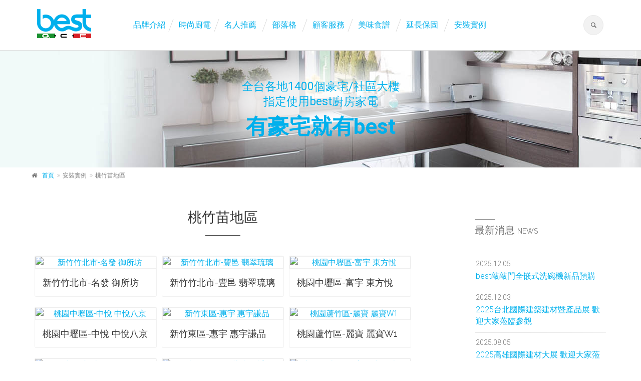

--- FILE ---
content_type: text/html; charset=utf-8
request_url: https://www.bestqce.com.tw/photo/list/3/?page=9
body_size: 9614
content:
<!DOCTYPE html>
<!--[if IE 9]> 
	<html lang="en" class="ie9"> 
<![endif]-->
<!--[if gt IE 9]>
 <html lang="en" class="ie"> 
<![endif]-->
<!--[if !IE]>
<html>
	<![endif]-->

	<head>
		<meta charset="utf-8">
		

<title>桃竹苗地區</title>

		 
                <meta name=”robots” content=”NOODP”>	
		<meta name="author" content="bestqce">




<meta name="description" content="best貝斯特是義大利與德國合作而成的時尚廚電。結合實用與藝術美感設計、超強創新功能，不論在  您在下廚或收拾清潔時都能更得心應手，並給您健康生活環境!" />



		<!-- Mobile Meta -->
		<meta name="viewport" content="width=device-width, initial-scale=1.0">

		<!-- Favicon -->
		<link rel="shortcut icon" href="/static/images/favicon.ico">

		<!-- Web Fonts -->
		<link href='https://fonts.googleapis.com/css?family=Roboto:400,300,300italic,400italic,500,500italic,700,700italic' rel='stylesheet' type='text/css'>
		<link href='https://fonts.googleapis.com/css?family=Raleway:700,400,300' rel='stylesheet' type='text/css'>
		<link href='https://fonts.googleapis.com/css?family=Pacifico' rel='stylesheet' type='text/css'>
		<link href='https://fonts.googleapis.com/css?family=PT+Serif' rel='stylesheet' type='text/css'>

		<!-- Bootstrap core CSS -->
		<link href="/static/bootstrap/css/bootstrap.css" rel="stylesheet">

		<!-- Font Awesome CSS -->
		<link href="/static/fonts/font-awesome/css/font-awesome.css" rel="stylesheet">

		<!-- Fontello CSS -->
		<link href="/static/fonts/fontello/css/fontello.css" rel="stylesheet">

		<!-- Plugins -->
		<link href="/static/plugins/magnific-popup/magnific-popup.css" rel="stylesheet">
		<link href="/static/plugins/rs-plugin/css/settings.css" rel="stylesheet">
		<link href="/static/css/animations.css" rel="stylesheet">
		<link href="/static/plugins/owl-carousel/owl.carousel.css" rel="stylesheet">
		<link href="/static/plugins/owl-carousel/owl.transitions.css" rel="stylesheet">
		<link href="/static/plugins/hover/hover-min.css" rel="stylesheet">		
		
		<!-- The Project's core CSS file -->
		<link href="/static/css/style.css" rel="stylesheet" >
		<!-- The Project's Typography CSS file, includes used fonts -->
		<!-- Used font for body: Roboto -->
		<!-- Used font for headings: Raleway -->
		<link href="/static/css/typography-default.css" rel="stylesheet" >
		

		<!-- Custom css --> 
		<link href="/static/css/custom.css" rel="stylesheet">

		<link href="/static/froala_editor/css/froala_style.min.css" rel="stylesheet" type="text/css" />
		<!-- Google Tag Manager -->
		<script>(function(w,d,s,l,i){w[l]=w[l]||[];w[l].push({'gtm.start':
		new Date().getTime(),event:'gtm.js'});var f=d.getElementsByTagName(s)[0],
		j=d.createElement(s),dl=l!='dataLayer'?'&l='+l:'';j.async=true;j.src=
		'https://www.googletagmanager.com/gtm.js?id='+i+dl;f.parentNode.insertBefore(j,f);
		})(window,document,'script','dataLayer','GTM-PK3GZXJ');</script>
		<!-- End Google Tag Manager -->
	
		<!-- Global site tag (gtag.js) - Google Ads: 704996685 -->
		<script async src="https://www.googletagmanager.com/gtag/js?id=AW-704996685"></script>
		<script>
  		window.dataLayer = window.dataLayer || [];
  		function gtag(){dataLayer.push(arguments);}
  		gtag('js', new Date());

  		gtag('config', 'AW-704996685');
		</script>

		
			
		

	</head>

	<!-- body classes:  -->
	<!-- "boxed": boxed layout mode e.g. <body class="boxed"> -->
	<!-- "pattern-1 ... pattern-9": background patterns for boxed layout mode e.g. <body class="boxed pattern-1"> -->
	<!-- "transparent-header": makes the header transparent and pulls the banner to top -->
	<!-- "gradient-background-header": applies gradient background to header -->
	<!-- "page-loader-1 ... page-loader-6": add a page loader to the page (more info @components-page-loaders.html) -->
	<body class="no-trans front-page transparent-header  ">

<!-- Google Tag Manager (noscript) -->
<noscript><iframe src="https://www.googletagmanager.com/ns.html?id=GTM-PK3GZXJ"
height="0" width="0" style="display:none;visibility:hidden"></iframe></noscript>
<!-- End Google Tag Manager (noscript) -->


		<!-- scrollToTop -->
		<!-- ================ -->
		<div class="scrollToTop circle"><i class="icon-up-open-big"></i></div>
		
		<!-- page wrapper start -->
		<!-- ================ -->
		<div class="page-wrapper">
		
			<!-- header-container start -->
			<div class="header-container">
				
				
				<!-- header start -->
				<!-- classes:  -->
				<!-- "fixed": enables fixed navigation mode (sticky menu) e.g. class="header fixed clearfix" -->
				<!-- "dark": dark version of header e.g. class="header dark clearfix" -->
				<!-- "full-width": mandatory class for the full-width menu layout -->
				<!-- "centered": mandatory class for the centered logo layout -->
				<!-- ================ --> 
				<header class="header  fixed    clearfix">
					
					<div class="container">
						<div class="row">
							<div class="col-md-2 ">
								<!-- header-left start -->
								<!-- ================ -->
								<div class="header-left clearfix">
									
									<!-- header dropdown buttons -->
									<div class="header-dropdown-buttons visible-xs">
										<div class="btn-group dropdown">
											<button type="button" class="btn dropdown-toggle" data-toggle="dropdown"><i class="icon-search"></i></button>
											<ul class="dropdown-menu dropdown-menu-right dropdown-animation">
												<li class="search">
													<form action="/search/" method="GET" role="search" class="search-box margin-clear">
														<div class="form-group has-feedback">
															<input name="search" type="text" class="form-control" placeholder="Search">
															<button type="submit" class="searchbt"><i class="icon-search form-control-feedback"></i></button>
														</div>
													</form>
												</li>
											</ul>
										</div>
									</div>
									<!-- header dropdown buttons end-->
									
									<!-- logo -->
									<div id="logo" class="logo">
										<a href="/"><img id="logo_img" src="/static/images/logo.png" alt="best貝斯特時尚廚電 － best廚房家電"></a>
									</div>
								</div>
								<!-- header-left end -->

							</div>
							<div class="col-md-10">
					
								<!-- header-right start -->
								<!-- ================ -->
								<div class="header-right clearfix">
									
								<!-- main-navigation start -->
								<!-- classes: -->
								<!-- "onclick": Makes the dropdowns open on click, this the default bootstrap behavior e.g. class="main-navigation onclick" -->
								<!-- "animated": Enables animations on dropdowns opening e.g. class="main-navigation animated" -->
								<!-- "with-dropdown-buttons": Mandatory class that adds extra space, to the main navigation, for the search and cart dropdowns -->
								<!-- ================ -->
								<div class="main-navigation  animated with-dropdown-buttons">

									<!-- navbar start -->
									<!-- ================ -->
									<nav class="navbar navbar-default" role="navigation">
										<div class="container-fluid">

											<!-- Toggle get grouped for better mobile display -->
											<div class="navbar-header">
												<button type="button" class="navbar-toggle" data-toggle="collapse" data-target="#navbar-collapse-1">
													<span class="sr-only">Toggle navigation</span>
													<span class="icon-bar"></span>
													<span class="icon-bar"></span>
													<span class="icon-bar"></span>
												</button>
												
											</div>

											<!-- Collect the nav links, forms, and other content for toggling -->
											<div class="collapse navbar-collapse" id="navbar-collapse-1">
												<!-- main-menu -->
												<ul class="nav navbar-nav ">
													
													<li class="dropdown">
<a class="dropdown-toggle" data-toggle="dropdown" href="">品牌介紹</a>
<ul class="dropdown-menu pdnavi">
															<img src="/static/images/pdnavibg.png" alt="" class="listbg hidden-xs">
															<li><a href="/about/">品牌介紹</a></li>
															<li><a href="/news/">最新消息</a></li>
															<li><a href="/kitchen/">體驗廚房</a></li>
                                                            </ul>
													</li>

													<!-- mega-menu start -->
													<li class="dropdown">
														<a class="dropdown-toggle" data-toggle="dropdown" href="">時尚廚電</a>
														<ul class="dropdown-menu pdnavi">
															<img src="/static/images/pdnavibg.png" alt="" class="listbg hidden-xs">
															
															
																
													        		
													        															
													        
																
																	
																	<li class="dropdown">
																		<a  class="dropdown-toggle" data-toggle="dropdown" href="/product/1/">抽油煙機</a>
																		<ul class="dropdown-menu">
																			
																				
																				<li><a href="/product/45/">靠壁/倒T式抽油煙機</a></li>
																				
																			
																				
																				<li><a href="/product/44/">中島式抽油煙機</a></li>
																				
																			
																				
																				<li><a href="/product/46/">隱藏式抽油煙機</a></li>
																				
																			
																				
																				<li><a href="/product/51/">抽油煙機配件/油網</a></li>
																				
																			
																				
																			
																				
																			
																		</ul>
																	</li>
																	
													        															
													        
																
													        		
													        															
													        
																
													        		
													        															
													        
																
													        		
													        															
													        
																
													        		
													        															
													        
																
													        		
													        															
													        
																
													        		
													        															
													        
																
													        		
													        															
													        
																
																	
																	<li class="dropdown">
																		<a  class="dropdown-toggle" data-toggle="dropdown" href="/product/2/">料理爐具</a>
																		<ul class="dropdown-menu">
																			
																				
																				<li><a href="/product/3/">高效能瓦斯爐</a></li>
																				
																			
																				
																				<li><a href="/product/4/">觸控式感應爐</a></li>
																				
																			
																				
																				<li><a href="/product/5/">電陶爐/燒烤爐</a></li>
																				
																			
																		</ul>
																	</li>
																	
													        															
													        
																
													        		
													        															
													        
																
													        		
													        															
													        
																
													        		
													        															
													        
																
													        		
													        															
													        
																
													        		
													        															
													        
																
													        		
													        		<li><a href="/product/6/" title="多功能3D旋風烤箱">多功能3D旋風烤箱</a></li>
													        		
													        															
													        
																
													        		
													        															
													        
																
													        		
													        															
													        
																
													        		
													        		<li><a href="/product/10/" title="智慧型蒸烤爐">智慧型蒸烤爐</a></li>
													        		
													        															
													        
																
													        		
													        															
													        
																
													        		
													        															
													        
																
													        		
													        															
													        
																
													        		
													        															
													        
																
													        		
													        		<li><a href="/product/37/" title="微波烤箱/微蒸烤萬用爐">微波烤箱/微蒸烤萬用爐</a></li>
													        		
													        															
													        
																
													        		
													        															
													        
																
																	
																	<li class="dropdown">
																		<a  class="dropdown-toggle" data-toggle="dropdown" href="">洗碗機</a>
																		<ul class="dropdown-menu">
																			
																				
																				<li><a href="/product/43/">獨立烘乾洗碗機</a></li>
																				
																			
																				
																				<li><a href="/product/13/">半嵌式洗碗機</a></li>
																				
																			
																				
																				<li><a href="/product/12/">全嵌式洗碗機</a></li>
																				
																			
																				
																				<li><a href="/product/14/">獨立式洗碗機</a></li>
																				
																			
																				
																				<li><a href="/product/30/">洗碗機專用濾水器/周邊配件</a></li>
																				
																			
																		</ul>
																	</li>
																	
													        															
													        
																
													        		
													        															
													        
																
													        		
													        															
													        
																
													        		
													        		<li><a href="/product/38/" title="電器收納櫃">電器收納櫃</a></li>
													        		
													        															
													        
																
													        		
													        		<li><a href="/product/59/" title="嵌入式醬料櫃">嵌入式醬料櫃</a></li>
													        		
													        															
													        
																
													        		
													        															
													        
																
													        		
													        		<li><a href="/product/42/" title="時光真空系列廚電">時光真空系列廚電</a></li>
													        		
													        															
													        
																
																	
																	<li class="dropdown">
																		<a  class="dropdown-toggle" data-toggle="dropdown" href="">冷藏酒櫃與分酒器</a>
																		<ul class="dropdown-menu">
																			
																				
																				<li><a href="/product/60/">嵌入式分酒器</a></li>
																				
																			
																				
																				<li><a href="/product/50/">嵌入式酒櫃</a></li>
																				
																			
																				
																				<li><a href="/product/49/">獨立式酒櫃</a></li>
																				
																			
																				
																				<li><a href="/product/52/">冷藏酒櫃周邊產品</a></li>
																				
																			
																		</ul>
																	</li>
																	
													        															
													        
																
													        		
													        		<li><a href="/product/16/" title="咖啡機/溫杯溫盤機">咖啡機/溫杯溫盤機</a></li>
													        		
													        															
													        
																
													        		
													        		<li><a href="/product/40/" title="亞爾浦五星級氣泡烹調設備">亞爾浦五星級氣泡烹調設備</a></li>
													        		
													        															
													        
																
																	
																	<li class="dropdown">
																		<a  class="dropdown-toggle" data-toggle="dropdown" href="">亞爾浦淨水設備</a>
																		<ul class="dropdown-menu">
																			
																				
																				<li><a href="/product/18/">亞爾浦櫥下型淨水設備</a></li>
																				
																			
																				
																				<li><a href="/product/19/">亞爾浦櫥下型熱飲機</a></li>
																				
																			
																		</ul>
																	</li>
																	
													        															
													        
																
																	
																	<li class="dropdown">
																		<a  class="dropdown-toggle" data-toggle="dropdown" href="">食物殘渣處理器與水槽,龍頭</a>
																		<ul class="dropdown-menu">
																			
																				
																			
																				
																				<li><a href="/product/20/">ISE美國食物殘渣處理機</a></li>
																				
																			
																				
																				<li><a href="/product/27/">MGS歐洲頂級龍頭</a></li>
																				
																			
																				
																				<li><a href="/product/26/">HAMAT原裝龍頭</a></li>
																				
																			
																				
																				<li><a href="/product/28/">Elleci義大利水槽</a></li>
																				
																			
																				
																				<li><a href="/product/22/">周邊配件</a></li>
																				
																			
																		</ul>
																	</li>
																	
													        															
													        
													        
														</ul>
													</li>
                                                                                                        <li>
														<a href="/recommend/">名人推薦</a>
													</li>
													<li>
														<a href="/information/">部落格</a>
													</li>
													<!-- mega-menu edn -->
													<li class="dropdown">
														<a class="dropdown-toggle" data-toggle="dropdown" href="">顧客服務</a>
                                                        
														<ul class="dropdown-menu pdnavi">
															<img src="/static/images/pdnavibg.png" alt="" class="listbg hidden-xs">
															<li><a href="/download/">型錄/說明書</a></li>
                                                                                                                        <li><a href="/purchase/">選購幫手</a></li>
															<li><a href="/faq/">常見問題</a></li>
															<li><a href="/location/">服務據點</a></li>
															<li><a href="/contactus/">聯絡我們</a></li>
                                                        </ul>
													</li>
                                                                                                        <li>
                                                                                                                <a href="/recipe/">美味食譜</a>
                                                                                                        </li>
													<li>
														<a href="https://pse.is/3ktbt6" target="_blank">延長保固</a>
													</li>
													<li class="dropdown last">
														<a class="dropdown-toggle" data-toggle="dropdown" href="">安裝實例</a>
                                                        
														<ul class="dropdown-menu pdnavi">
															<img src="/static/images/pdnavibg.png" alt="" class="listbg hidden-xs">
															
															<li><a href="/photo/list/1/">北部地區</a></li>
															
															<li><a href="/photo/list/3/">桃竹苗地區</a></li>
															
															<li><a href="/photo/list/4/">中部地區</a></li>
															
															<li><a href="/photo/list/6/">南部地區</a></li>
															
                                                         </ul>
													</li>
													
													
												</ul>
												<!-- main-menu end -->
												
												<!-- header dropdown buttons -->
												<div class="header-dropdown-buttons hidden-xs ">
													<div class="btn-group dropdown">
														<button type="button" class="btn dropdown-toggle" data-toggle="dropdown"><i class="icon-search"></i></button>
														<ul class="dropdown-menu dropdown-menu-right dropdown-animation">
															<li class="search">
																<form action="/search/" method="GET" role="search" class="search-box margin-clear">
																	<div class="form-group has-feedback">
																		<input name="search" type="text" class="form-control" placeholder="Search">
																		<button type="submit" class="searchbt"><i class="icon-search form-control-feedback"></i></button>
																	</div>
																</form>
															</li>
														</ul>
													</div>
												</div>
												<!-- header dropdown buttons end-->
												
											</div>

										</div>
									</nav>
									<!-- navbar end -->

								</div>
								<!-- main-navigation end -->
								</div>
								<!-- header-right end -->
					
							</div>
						</div>
					</div>
					
				</header>
				<!-- header end -->
			</div>
			<!-- header-container end -->

			 <!-- banner start -->
			<!-- ================ -->
			 <div class="banner" style="background-image:url('/static/images/inbanner_photo.jpg');">
				<div class="container">
					<div class="row">
						<div class="col-md-12 text-center">
							<h3 class="title title-2 logo-font">
								<div class="small base-color">全台各地1400個豪宅/社區大樓<br>
								指定使用best廚房家電</div>
								<div class="big bold">有豪宅就有best</div>
							</h3>
						</div>
					</div>
				</div>
			</div>
			<!-- banner end -->

			<!-- breadcrumb start -->
			<div class="breadcrumb">
				<div class="container">
					<ol class="breadcrumb">
						<li><i class="fa fa-home pr-10"></i><a href="/">首頁</a></li>
						<li>安裝實例</li>
						<li class="active">桃竹苗地區</li>
					</ol>
				</div>
			</div>
			<!-- breadcrumb end -->

			<!-- ================ -->
			<section class="main-container padding-bottom-clear mb-20">

				<div class="container">
					<div class="row">

						<!-- main start -->
						<!-- ================ -->
						<div class="main col-md-8 space-bottom">
							<h1 class="page-title">桃竹苗地區</h1>

							<div class="row masonry-grid-fitrows grid-space-10 photo">

							
								<div class="col-md-4 col-sm-6 col-xs-12 masonry-grid-item">
									<div class="listing-item white-bg bordered mb-20">
										<div class="overlay-container">
											<a href="/photo/detail/671/">
												<div class="imgbox">
													<img src="https://image.jefec.com/images/bestqce/tai_0201.jpg" alt="新竹竹北市-名發 御所坊">
												</div>
											</a>									
										</div>
										<div class="body">
											<h3 class="margin-bottom-clear"><a href="/photo/detail/671/">新竹竹北市-名發 御所坊</a></h3>
										</div>
									</div>
								</div>
							
								<div class="col-md-4 col-sm-6 col-xs-12 masonry-grid-item">
									<div class="listing-item white-bg bordered mb-20">
										<div class="overlay-container">
											<a href="/photo/detail/685/">
												<div class="imgbox">
													<img src="https://image.jefec.com/images/bestqce/tai_0215.jpg" alt="新竹竹北市-豐邑 翡翠琉璃">
												</div>
											</a>									
										</div>
										<div class="body">
											<h3 class="margin-bottom-clear"><a href="/photo/detail/685/">新竹竹北市-豐邑 翡翠琉璃</a></h3>
										</div>
									</div>
								</div>
							
								<div class="col-md-4 col-sm-6 col-xs-12 masonry-grid-item">
									<div class="listing-item white-bg bordered mb-20">
										<div class="overlay-container">
											<a href="/photo/detail/687/">
												<div class="imgbox">
													<img src="https://image.jefec.com/images/bestqce/tai_0217.jpg" alt="桃園中壢區-富宇 東方悅">
												</div>
											</a>									
										</div>
										<div class="body">
											<h3 class="margin-bottom-clear"><a href="/photo/detail/687/">桃園中壢區-富宇 東方悅</a></h3>
										</div>
									</div>
								</div>
							
								<div class="col-md-4 col-sm-6 col-xs-12 masonry-grid-item">
									<div class="listing-item white-bg bordered mb-20">
										<div class="overlay-container">
											<a href="/photo/detail/633/">
												<div class="imgbox">
													<img src="https://image.jefec.com/images/bestqce/tai_0159.jpg" alt="桃園中壢區-中悅 中悅八京">
												</div>
											</a>									
										</div>
										<div class="body">
											<h3 class="margin-bottom-clear"><a href="/photo/detail/633/">桃園中壢區-中悅 中悅八京</a></h3>
										</div>
									</div>
								</div>
							
								<div class="col-md-4 col-sm-6 col-xs-12 masonry-grid-item">
									<div class="listing-item white-bg bordered mb-20">
										<div class="overlay-container">
											<a href="/photo/detail/634/">
												<div class="imgbox">
													<img src="https://image.jefec.com/images/bestqce/tai_0160.jpg" alt="新竹東區-惠宇 惠宇謙品">
												</div>
											</a>									
										</div>
										<div class="body">
											<h3 class="margin-bottom-clear"><a href="/photo/detail/634/">新竹東區-惠宇 惠宇謙品</a></h3>
										</div>
									</div>
								</div>
							
								<div class="col-md-4 col-sm-6 col-xs-12 masonry-grid-item">
									<div class="listing-item white-bg bordered mb-20">
										<div class="overlay-container">
											<a href="/photo/detail/637/">
												<div class="imgbox">
													<img src="https://image.jefec.com/images/bestqce/tai_0163.jpg" alt="桃園蘆竹區-麗寶 麗寶W1">
												</div>
											</a>									
										</div>
										<div class="body">
											<h3 class="margin-bottom-clear"><a href="/photo/detail/637/">桃園蘆竹區-麗寶 麗寶W1</a></h3>
										</div>
									</div>
								</div>
							
								<div class="col-md-4 col-sm-6 col-xs-12 masonry-grid-item">
									<div class="listing-item white-bg bordered mb-20">
										<div class="overlay-container">
											<a href="/photo/detail/647/">
												<div class="imgbox">
													<img src="https://image.jefec.com/images/bestqce/tai_0173.jpg" alt="新竹市-豐邑 月牙泉">
												</div>
											</a>									
										</div>
										<div class="body">
											<h3 class="margin-bottom-clear"><a href="/photo/detail/647/">新竹市-豐邑 月牙泉</a></h3>
										</div>
									</div>
								</div>
							
								<div class="col-md-4 col-sm-6 col-xs-12 masonry-grid-item">
									<div class="listing-item white-bg bordered mb-20">
										<div class="overlay-container">
											<a href="/photo/detail/651/">
												<div class="imgbox">
													<img src="https://image.jefec.com/images/bestqce/tai_0178.jpg" alt="桃園平鎮區-茂捷 雲禮">
												</div>
											</a>									
										</div>
										<div class="body">
											<h3 class="margin-bottom-clear"><a href="/photo/detail/651/">桃園平鎮區-茂捷 雲禮</a></h3>
										</div>
									</div>
								</div>
							
								<div class="col-md-4 col-sm-6 col-xs-12 masonry-grid-item">
									<div class="listing-item white-bg bordered mb-20">
										<div class="overlay-container">
											<a href="/photo/detail/569/">
												<div class="imgbox">
													<img src="https://image.jefec.com/images/bestqce/tpe_0382.jpg" alt="新竹竹東鎮-旺宏 竹東杷林段">
												</div>
											</a>									
										</div>
										<div class="body">
											<h3 class="margin-bottom-clear"><a href="/photo/detail/569/">新竹竹東鎮-旺宏 竹東杷林段</a></h3>
										</div>
									</div>
								</div>
							 
							</div>


							
                        <div class="col-md-12 text-center">
                            <nav>
                                <ul class="pagination">
                                    
                                    <li><a href="?page=8" aria-label="Previous"><i class="fa fa-angle-left"></i></a></li>
                                    
                                    
                                    <li>
                                    <a href="?page=1">1</a></li>
                                    
                                    <li>
                                    <a href="?page=2">2</a></li>
                                    
                                    <li>
                                    <a href="?page=3">3</a></li>
                                    
                                    <li>
                                    <a href="?page=4">4</a></li>
                                    
                                    <li>
                                    <a href="?page=5">5</a></li>
                                    
                                    <li>
                                    <a href="?page=6">6</a></li>
                                    
                                    <li>
                                    <a href="?page=7">7</a></li>
                                    
                                    <li>
                                    <a href="?page=8">8</a></li>
                                    
                                    <li class="active">
                                    <a href="?page=9">9</a></li>
                                    
                                    <li>
                                    <a href="?page=10">10</a></li>
                                    
                                    <li>
                                    <a href="?page=11">11</a></li>
                                    
                                    <li>
                                    <a href="?page=12">12</a></li>
                                    
                                    <li>
                                    <a href="?page=13">13</a></li>
                                    
                                    <li>
                                    <a href="?page=14">14</a></li>
                                                                        
                                    
                                    <li><a href="?page=10" aria-label="Next"><i class="fa fa-angle-right"></i></a></li>
                                    
                                </ul>
                            </nav>
                        </div>
						</div>
						<!-- main end -->

						<!-- sidebar start -->
						<!-- ================ -->
						<aside class="col-md-3 col-lg-offset-1">
							<div class="sidebar">
								<h2 class="sidetitle">最新消息 <span class="en">news</span></h2>
								<div class="side vertical-divider-left">
									<ul class="sidenews">
										
										<li>
											<a href="/news/detail/78/">
												<div class="day">2025.12.05</div>
												<div class="title">best敲敲門全嵌式洗碗機新品預購</div>
											</a>
										</li>
										
										<li>
											<a href="/news/detail/77/">
												<div class="day">2025.12.03</div>
												<div class="title">2025台北國際建築建材暨產品展 歡迎大家蒞臨參觀</div>
											</a>
										</li>
										
										<li>
											<a href="/news/detail/76/">
												<div class="day">2025.08.05</div>
												<div class="title">2025高雄國際建材大展 歡迎大家蒞臨參觀</div>
											</a>
										</li>
										
										<li>
											<a href="/news/detail/75/">
												<div class="day">2025.05.29</div>
												<div class="title">2025台灣國際室內設計博覽會 歡迎大家蒞臨參觀</div>
											</a>
										</li>
										
										<li>
											<a href="/news/detail/74/">
												<div class="day">2024.12.10</div>
												<div class="title">2024台灣國際建築建材暨產品展 歡迎大家蒞臨參觀</div>
											</a>
										</li>
										
										
										
									</ul>
								</div>
							</div>
						</aside>
						<!-- sidebar end -->


					</div>
				</div>
				
			</section>
			<!-- main-container end -->
			
			 

			<!-- footer start (Add "dark" class to #footer in order to enable dark footer) -->
			<!-- ================ -->
			<footer id="footer" class="clearfix dark">

				<!-- .footer start -->
				<!-- ================ -->
				<div class="footer stats default-translucent-bg background-img-1">
					
					<div class="container">
						<div class="footer-inner">
							<div class="row">
								<div class="col-md-3 col-sm-6">
									<div class="footer-content">
										<div class="logo-footer">
											<img id="logo-footer" src="/static/images/footer_logo01.png" alt="best貝斯特時尚廚電 － best廚房家電">
											<a href="https://www.facebook.com/bestqce/" target="_blank" class="btn btn-animated btn-lg btn-primary fblink">Facebook <i class="fa fa-facebook-square"></i></a>
											<a href="http://www.shih-lei.com.tw/" target="_blank"><img id="logo-footer" src="/static/images/footer_logo02.png" alt="世磊實業"></a>
										</div>
									</div>
								</div>
								<div class="col-md-3 col-sm-6">
									<div class="footer-content">
										<h3 class="title">聯絡資訊</h3>
										<ul class="list-icons">
											<li class="bold">台北總公司 | 門市</li>
											<li><i class="fa fa-map-marker text-default"></i> <a href="https://goo.gl/maps/32yK82Ybr1TqDYNX8" target="_blank">台北市松山區塔悠路219號1樓</a></li>
											<li><i class="fa fa-phone text-default"></i> <a href="tel:+886227609666">02-2760-9666</a> (門市)</li>
											<li><i class="fa fa-wrench text-default"></i> <a href="tel:+886222952839">02-2295-2839</a> (家電維修)</li>
											<li><i class="fa fa-wrench text-default"></i> <a href="tel:+886227609222">02-2760-9222</a> (淨水器維修/更換濾心)</li>
										</ul>
										<ul class="list-icons">
											<li class="bold">新竹公司 | 門市</li>
											<li><i class="fa fa-map-marker text-default"></i> <a href="https://goo.gl/maps/PoAHM66SDSoskywJ7" target="_blank">新竹縣竹北市縣政三街136號</a></li>
											<li><i class="fa fa-phone text-default"></i> <a href="tel:+88636560101">03-656-0101</a></li>
										</ul>
										<ul class="list-icons">
											<li class="bold">台中公司 | 門市</li>
											<li><i class="fa fa-map-marker text-default"></i><a href="https://goo.gl/maps/o4Bi1BEAXRTVnFaB7" target="_blank">台中市西屯區漢翔路37號</a></li>
											<li><i class="fa fa-phone text-default"></i> <a href="tel:+886424517979">04-2451-7979</a> (門市)</li>
                                                                                        <li><i class="fa fa-wrench text-default"></i> <a href="tel:+886424524948">04-2452-4948</a> (維修/更換濾心)</li>
										</ul>
										<ul class="list-icons">
											<li class="bold">高雄公司 | 門市</li>
											<li><i class="fa fa-map-marker text-default"></i> <a href="https://maps.app.goo.gl/jgWddNauuQ6oQoZ18" target="_blank">高雄市左營區重立路511號</a></li>
											<li><i class="fa fa-phone text-default"></i> <a href="tel:+88673469868">07-346-9868</a></li>
										</ul>
										<ul class="list-icons">
											<li class="bold">門市參觀時間 : </li>
											<li>週一~週五 09:00~17:00 (例假日除外)</li>
											<li class="bold">免付費服務專線：<a href="tel:+886800026628">0800-026-628</a></li>
										</ul>
									</div>
								</div>
								<div class="col-md-3 col-sm-6">
									<div class="footer-content">
										<h3 class="title">時尚廚電</h3>
										<nav>
											<ul class="nav nav-pills nav-stacked">
												<li><a href="/product/1/">排油煙機</a></li>
												<li><a href="/product/45/">倒T/靠壁式排油煙機</a></li>
												<li><a href="/product/46/">隱藏式排油煙機</a></li>
												<li><a href="/product/3/">高效能瓦斯爐</a></li>
												<li><a href="/product/4/">觸控式感應爐</a></li>
												<li><a href="/product/6/">3D旋風烤箱</a></li>
												<li><a href="/product/37/">微波烤箱/微蒸烤萬用爐</a></li>
                                                                                                <li><a href="/product/12/">除氯洗碗機</a></li>
                                                                                                <li><a href="/product/38/">電器收納櫃</a></li>
                                                                                                <li><a href="/product/17/">冷藏酒櫃</a></li>
											</ul>
										</nav>
									</div>
								</div>
								<div class="col-md-3 col-sm-6">
									<div class="footer-content">
										<h3 class="title">網站地圖</h3>
										<nav>
											<ul class="nav nav-pills nav-stacked">
												<li><a href="/contactus/">請專人與我聯絡！</a></li>
												<li><a href="/about/">品牌介紹</a></li>
												<li><a href="/news/">最新消息</a></li>
												<li><a href="/news/detail/30/">食譜專區</a></li>
												<li><a href="/photo/list/1/">安裝實例</a></li>
												<li><a href="/download/">下載專區</a></li>
												<li><a href="/video/">影片專區</a></li>
												<li><a href="/purchase/">選購幫手</a></li>
												<li><a href="/faq/">常見問題</a></li>
												<li><a href="/location/">服務據點</a></li>
											</ul>
										</nav>
									</div>
								</div>
								<div class="clearfix"></div>
								<div class="clearfix">
									<div class="col-md-12 text-center lxy mt-10">
										<div class="feature-box">
											<h3 class="title">瀏覽人次</h3>
											<i class="fa fa-group pr-10"></i> <span class="counter">6096015</span>
										</div>
									</div>
								</div>
							</div>
						</div>
					</div>
				</div>
				<!-- .footer end -->

				<!-- .subfooter start -->
				<!-- ================ -->
				<div class="subfooter">
					<div class="container">
						<div class="subfooter-inner">
							<div class="row">
								<div class="col-md-12">
									<p class="text-center">Copyright © 2018 best 貝斯特廚房家電 All Rights Reserved.</p>
								</div>
							</div>
						</div>
					</div>
				</div>
				<!-- .subfooter end -->

			</footer>
			<!-- footer end -->
			
		</div>
		<!-- page-wrapper end -->

		<!-- JavaScript files placed at the end of the document so the pages load faster -->
		<!-- ================================================== -->
		<!-- Jquery and Bootstap core js files -->
		<script type="text/javascript" src="/static/plugins/jquery.min.js"></script>
		<script type="text/javascript" src="/static/bootstrap/js/bootstrap.min.js"></script>
		<!-- Modernizr javascript -->
		<script type="text/javascript" src="/static/plugins/modernizr.js"></script>
		<!-- jQuery Revolution Slider  -->
		<script type="text/javascript" src="/static/plugins/rs-plugin/js/jquery.themepunch.tools.min.js"></script>
		<script type="text/javascript" src="/static/plugins/rs-plugin/js/jquery.themepunch.revolution.min.js"></script>
		<!-- Isotope javascript -->
		<script type="text/javascript" src="/static/plugins/isotope/isotope.pkgd.min.js"></script>
		<!-- Magnific Popup javascript -->
		<script type="text/javascript" src="/static/plugins/magnific-popup/jquery.magnific-popup.min.js"></script>
		<!-- Appear javascript -->
		<script type="text/javascript" src="/static/plugins/waypoints/jquery.waypoints.min.js"></script>
		<!-- Count To javascript -->
		<script type="text/javascript" src="/static/plugins/jquery.countTo.js"></script>
		<!-- Parallax javascript -->
		<script src="/static/plugins/jquery.parallax-1.1.3.js"></script>
		<!-- Contact form -->
		<script src="/static/plugins/jquery.validate.js"></script>
		<!-- Background Video -->
		<script src="/static/plugins/vide/jquery.vide.js"></script>
		<!-- Owl carousel javascript -->
		<script type="text/javascript" src="/static/plugins/owl-carousel/owl.carousel.js"></script>
		<!-- SmoothScroll javascript -->
		<script type="text/javascript" src="/static/plugins/jquery.browser.js"></script>
		<script type="text/javascript" src="/static/plugins/SmoothScroll.js"></script>
		<!-- Initialization of Plugins -->
		<script type="text/javascript" src="/static/js/template.js?v=20240917"></script>
		<!-- Custom Scripts -->
		<script type="text/javascript" src="/static/js/custom.js"></script>
		<!-- Global site tag (gtag.js) - Google Analytics -->
		<script async src="https://www.googletagmanager.com/gtag/js?id=UA-109717100-1"></script>
		<script>
 			window.dataLayer = window.dataLayer || [];
  			function gtag(){dataLayer.push(arguments);}
  			gtag('js', new Date());

  			gtag('config', 'UA-109717100-1');
		</script>		
<!-- Messenger 洽談外掛程式 Code -->
   <div id="fb-root"></div>

   <!-- Your 洽談外掛程式 code -->
   <div id="fb-customer-chat" class="fb-customerchat">
   </div>

   <script>
     var chatbox = document.getElementById('fb-customer-chat');
     chatbox.setAttribute("page_id", "1689928631028119");
     chatbox.setAttribute("attribution", "page_inbox");
     window.fbAsyncInit = function() {
       FB.init({
         xfbml            : true,
         version          : 'v11.0'
       });
     };

     (function(d, s, id) {
       var js, fjs = d.getElementsByTagName(s)[0];
       if (d.getElementById(id)) return;
       js = d.createElement(s); js.id = id;
       js.src = 'https://connect.facebook.net/zh_TW/sdk/xfbml.customerchat.js';
       fjs.parentNode.insertBefore(js, fjs);
     }(document, 'script', 'facebook-jssdk'));
   </script> 



	</body>
</html>


--- FILE ---
content_type: text/css
request_url: https://www.bestqce.com.tw/static/css/style.css
body_size: 172593
content:
body.canvas-slid,body.canvas-sliding{overflow-x:hidden}.no-trans *{-webkit-transition:none!important;-moz-transition:none!important;-ms-transition:none!important;-o-transition:none!important;transition:none!important}img{display:block;max-width:100%;height:auto}ul{list-style:square}.list,.list-icons{list-style:none;padding:0}.list-icons li,.list li{padding:0}.list-icons li i{min-width:25px;text-align:center}.list-inline{margin-top:9px;margin-bottom:8px}.header-top .list-inline{display:inline-block}@media (min-width:992px) and (max-width:1199px){.header-top .list-inline>li{padding:0}}.table:not(.table-bordered){border-bottom:2px solid #f3f3f3}.table>thead>tr>th{vertical-align:bottom;border-bottom:1px solid #eaeaea;background-color:#eaeaea;color:#333333;font-weight:400}.table.table-colored{border-bottom-color:#00b0ec}.table-colored>thead>tr>th{border-color:#00b0ec;background-color:#00b0ec;color:#fff}tbody{background-color:#ffffff}.table>tbody>tr>td,.table>tbody>tr>th,.table>tfoot>tr>td,.table>tfoot>tr>th,.table>thead>tr>td,.table>thead>tr>th{padding:8px 15px;border-top:1px solid #f3f3f3}.table-striped tbody{background-color:#ffffff}.table-striped>tbody>tr:nth-child(odd)>td,.table-striped>tbody>tr:nth-child(odd)>th{background-color:#f5f5f5}.table-striped.table>tbody>tr>td{border-color:#e8e8e8}.table-bordered>tbody>tr>td,.table-bordered>tbody>tr>th,.table-bordered>tfoot>tr>td,.table-bordered>tfoot>tr>th,.table-bordered>thead>tr>td,.table-bordered>thead>tr>th{border-color:#f3f3f3}.dl-horizontal dd{margin-bottom:10px}.table-hover>tbody>tr:hover{background-color:rgba(0, 0, 0, 0.04)}.dark .table:not(.table-bordered){border-bottom:2px solid rgba(255, 255, 255, 0.07)}.dark .table>tbody{background-color:transparent}.dark .table>tbody>tr>td{border-top:1px solid rgba(255, 255, 255, 0.07)}.dark .table>thead>tr>th{border-bottom:1px solid rgba(255, 255, 255, 0.07);background-color:rgba(0, 0, 0, 0.15);color:#f1f1f1;font-weight:400}@media (min-width:768px){.dl-horizontal dd{margin-left:150px}.dl-horizontal dt{max-width:120px}}.page-wrapper{background-color:#ffffff}.header-top:not(.banner){background-color:#f2f2f2;border-bottom:1px solid #d0d0d0;padding:4px 0}.header-top.dark{background-color:#2e3537;border-bottom:1px solid #252a2c}.header-top.colored{background-color:#00b0ec;border-bottom:1px solid #00b0ec}.header{border-top:0px solid #ffffff;border-bottom:1px solid #e0e0e0;background-color:#ffffff}.header.dark{background-color:#394245;border-top-color:#394245;border-bottom:none}.header-top.dark+.header:not(.dark){border-top-color:#dddddd}.header-top:not(.dark)+.header.dark{border-top-color:#303030}.header.header-small{padding:10px 0}.dark .footer{background-color:#222222}.dark .subfooter{background-color:#373737;border-color:#454545}.transparent-header .header-top{z-index:103;position:relative}.transparent-header header.header.transparent-header-on{z-index:22;position:relative;width:100%;left:0;border-top:0px solid #ffffff;border-bottom:1px solid #e0e0e0;background-color:#ffffff}.transparent-header .header-top.colored+header.header.transparent-header-on{border-top-color:transparent}.transparent-header header.header.dark.transparent-header-on{background-color:rgba(57, 66, 69, 0.8);border-top-color:rgba(37, 42, 44, 0.5)}.transparent-header.gradient-background-header header.header.transparent-header-on{background:-moz-linear-gradient(top, #ffffff 0%, rgba(255, 255, 255, 0.05) 85%, rgba(255, 255, 255, 0) 100%);background:-webkit-linear-gradient(top, #ffffff 0%, rgba(255, 255, 255, 0.05) 85%, rgba(255, 255, 255, 0) 100%);background:-webkit-gradient(linear, left top, left bottom, from(#ffffff), color-stop(85%, rgba(255, 255, 255, 0.05)), to(rgba(255, 255, 255, 0)));background:-o-linear-gradient(top, #ffffff 0%, rgba(255, 255, 255, 0.05) 85%, rgba(255, 255, 255, 0) 100%);background:linear-gradient(to bottom, #ffffff 0%, rgba(255, 255, 255, 0.05) 85%, rgba(255, 255, 255, 0) 100%);border-bottom:none;border-top:none}.transparent-header.gradient-background-header header.header.dark.transparent-header-on{background:-moz-linear-gradient(top, rgba(0, 0, 0, 0.5) 0%, rgba(0, 0, 0, 0.05) 85%, rgba(0, 0, 0, 0) 100%);background:-webkit-linear-gradient(top, rgba(0, 0, 0, 0.5) 0%, rgba(0, 0, 0, 0.05) 85%, rgba(0, 0, 0, 0) 100%);background:-webkit-gradient(linear, left top, left bottom, from(rgba(0, 0, 0, 0.5)), color-stop(85%, rgba(0, 0, 0, 0.05)), to(rgba(0, 0, 0, 0)));background:-o-linear-gradient(top, rgba(0, 0, 0, 0.5) 0%, rgba(0, 0, 0, 0.05) 85%, rgba(0, 0, 0, 0) 100%);background:linear-gradient(to bottom, rgba(0, 0, 0, 0.5) 0%, rgba(0, 0, 0, 0.05) 85%, rgba(0, 0, 0, 0) 100%);border-bottom:none;border-top:none}.header-left{padding:17px 0 23px 0}.header-right{position:relative}.scroll-spy .banner{min-height:100px}.banner.dark-translucent-bg,.banner.default-translucent-bg,.banner.light-translucent-bg,.banner.parallax{min-height:250px;padding-top:60px;padding-bottom:20px}.banner.banner-big-height{min-height:550px;padding-top:100px}.banner.video-background-banner{min-height:400px;padding-top:100px}.main-container{padding:50px 0}.block{margin-bottom:50px}.section{padding:20px 0}.footer-top{padding:20px 0}.footer{padding:40px 0;background-color:#fafafa}.footer-content{padding:20px 0}.subfooter{background-color:#f5f5f5;padding:25px 0;border-top:1px solid #eaeaea}.full-page .subfooter{background-color:transparent;position:fixed;border:none;color:#bbbbbb;width:100%;bottom:0;padding:15px 0}.full-page .subfooter p a{text-decoration:none;color:#a1a1a1}@media (min-width:768px){.with-dropdown-buttons .navbar-default .navbar-collapse{padding-right:50px}.with-dropdown-buttons .header-dropdown-buttons{position:absolute;top:30px;right:0px}header.full-width .with-dropdown-buttons .header-dropdown-buttons{right:15px}.header.centered .header-left{padding:12px 0}.header.centered .header-right{text-align:center}.header.centered .main-navigation .navbar-collapse.collapse{display:inline-block!important;vertical-align:top}.header.centered .with-dropdown-buttons .navbar-default .navbar-collapse{padding-right:0px!important}.header.centered .with-dropdown-buttons .header-dropdown-buttons{position:relative;top:4px;margin-left:20px;float:left}}@media (min-width:768px) and (max-width:1199px){.main-navigation.with-dropdown-buttons .navbar-default .navbar-collapse{padding-right:50px}}@media (min-width:768px) and (max-width:991px){header.full-width .main-navigation.with-dropdown-buttons .navbar-default .navbar-collapse{padding-right:15px}}@media (max-width:991px){.sidebar{margin-top:40px}.footer-content{padding:10px 0}}@media (max-width:767px){.header-left .header-dropdown-buttons{position:absolute;top:35px;right:15px}.transparent-header .header-left{padding:12px 0 12px}.transparent-header .header-left.visible-xs{padding:10px 0 3px}.transparent-header .header-right{z-index:21}.header.full-width{padding:0 15px}.header.full-width .header-left{padding:8px 0 0}}.boxed .page-wrapper{margin-right:auto;margin-left:auto;position:relative;-webkit-box-shadow:0px 0px 10px #cacaca;box-shadow:0px 0px 10px #cacaca}.boxed.transparent-page-wrapper .page-wrapper{background-color:transparent;-webkit-box-shadow:none;box-shadow:none}.pattern-1{background-image:url("../images/pattern-1.png");background-repeat:repeat;background-position:0 0}.pattern-2{background-image:url("../images/pattern-2.png");background-repeat:repeat;background-position:0 0}.pattern-3{background-image:url("../images/pattern-3.png");background-repeat:repeat;background-position:0 0}.pattern-4{background-image:url("../images/pattern-4.png");background-repeat:repeat;background-position:0 0}.pattern-5{background-image:url("../images/pattern-5.png");background-repeat:repeat;background-position:0 0}.pattern-6{background-image:url("../images/pattern-6.png");background-repeat:repeat;background-position:0 0}.pattern-7{background-image:url("../images/pattern-7.png");background-repeat:repeat;background-position:0 0}.pattern-8{background-image:url("../images/pattern-8.png");background-repeat:repeat;background-position:0 0}.pattern-9{background-image:url("../images/pattern-9.png");background-repeat:repeat;background-position:0 0}.pattern-4 .page-wrapper,.pattern-5 .page-wrapper,.pattern-6 .page-wrapper,.pattern-7 .page-wrapper,.pattern-8 .page-wrapper,.pattern-9 .page-wrapper{-webkit-box-shadow:none;box-shadow:none}@media (min-width:768px){.boxed .page-wrapper{width:750px}}@media (min-width:992px){.boxed .page-wrapper{width:970px}}@media (min-width:1200px){.boxed .page-wrapper{width:1170px}}.background-img-1{background:url("../images/background-img-1.jpg") 50% 0px no-repeat}.background-img-2{background:url("../images/background-img-2.jpg") 50% 0px no-repeat}.background-img-3{background:url("../images/background-img-3.jpg") 50% 0px no-repeat}.background-img-4{background:url("../images/background-img-4.jpg") 50% 0px no-repeat}.background-img-5{background:url("../images/background-img-5.jpg") 50% 0px no-repeat}.background-img-6{background:url("../images/background-img-6.jpg") 50% 0px no-repeat}.background-img-7{background:url("../images/background-img-7.jpg") 50% 0px no-repeat}.background-img-8{background:url("../images/background-img-8.jpg") 50% 0px no-repeat}.background-img-9{background:url("../images/background-img-9.jpg") 50% 0px no-repeat}.background-img-10{background:url("../images/background-img-10.jpg") 50% 0px no-repeat}.fullscreen-bg{background:url("../images/fullscreen-bg.jpg") 50% 0px no-repeat;position:fixed;top:0;left:0;right:0;bottom:0;-webkit-background-size:cover;-moz-background-size:cover;-o-background-size:cover;background-size:cover}.boxed .fullscreen-bg{background:none}.white-bg{background-color:#ffffff}.light-gray-bg{background-color:#fafafa;border-top:1px solid #f3f3f3;border-bottom:1px solid #f3f3f3}.footer-top.light-gray-bg{background-color:#f5f5f5;border-top:1px solid #eaeaea;border-bottom:1px solid #eaeaea}.dark-bg{background-color:#373737;color:#cdcdcd}.dark-bg+.dark-bg:not(.image-box):not(.full-image-container):not(.full-text-container):not(.full-width-section){background-color:#555555}.dark-bg+.dark-bg+.dark-bg{background-color:#373737}.dark-bg h1,.dark-bg h2,.dark-bg h3,.dark-bg h4,.dark-bg h5,.dark-bg h6{color:#ffffff}.dark-bg a:not(.btn){text-decoration:underline;color:#cdcdcd}.dark-bg a:not(.btn):hover{text-decoration:none;color:#cdcdcd}.default-bg{background-color:#00b0ec;color:#ffffff}.default-bg h1,.default-bg h2,.default-bg h3,.default-bg h4,.default-bg h5,.default-bg h6{color:#ffffff}.default-bg a:not(.btn){text-decoration:underline;color:#ffffff}.default-bg a:not(.btn):hover{text-decoration:none;color:#ffffff}.no-touch .fixed-bg,.no-touch .parallax,.no-touch .parallax-2,.no-touch .parallax-3{background-attachment:fixed}.dark-translucent-bg,.default-translucent-bg,.light-translucent-bg,.two-col-translucent-bg{-webkit-background-size:cover;-moz-background-size:cover;-o-background-size:cover;background-size:cover;background-position:50% 0;background-repeat:no-repeat;z-index:1;position:relative;overflow:hidden}.dark-translucent-bg:after,.default-translucent-bg:after,.light-translucent-bg:after,.two-col-translucent-bg:after{content:"";position:absolute;top:0;left:0;z-index:2;width:100%;height:100%;-webkit-transition:all 0.2s ease-in-out;-o-transition:all 0.2s ease-in-out;transition:all 0.2s ease-in-out;-webkit-backface-visibility:hidden;-webkit-transform:translateZ(0) scale(1, 1)}.dark-translucent-bg>div,.default-translucent-bg>div,.light-translucent-bg>div,.two-col-translucent-bg>div{z-index:3;position:relative}.light-translucent-bg{color:#333;border-bottom:1px solid #dadada;border-top:1px solid #dadada}.light-translucent-bg:after{background-color:rgba(255, 255, 255, 0.7)}.light-translucent-bg.slight:after{background-color:rgba(255, 255, 255, 0.85)}.video-background-banner.light-translucent-bg:after,.video-background.light-translucent-bg:after{background-color:rgba(255, 255, 255, 0.5)}.light-translucent-bg.hovered:hover:after{background-color:rgba(255, 255, 255, 0.8)}.dark-translucent-bg:after{background-color:rgba(0, 0, 0, 0.5)}.dark-translucent-bg.hovered:hover:after{background-color:rgba(0, 0, 0, 0.6)}.dark-translucent-bg,.dark-translucent-bg h1,.dark-translucent-bg h2,.dark-translucent-bg h3,.dark-translucent-bg h4,.dark-translucent-bg h5,.dark-translucent-bg h6{color:#ffffff}.dark-translucent-bg a:not(.btn){text-decoration:underline;color:#ffffff}.dark-translucent-bg a:not(.btn):hover{text-decoration:none;color:#ffffff}.two-col-translucent-bg{color:#333}.two-col-translucent-bg:after{background-color:rgba(255, 255, 255, 0.7)}@media (min-width:992px){.two-col-translucent-bg:after{background:-moz-linear-gradient(left, rgba(255, 255, 255, 0.7) 50%, rgba(0, 0, 0, 0.5) 50%);background:-webkit-gradient(left, rgba(255, 255, 255, 0.7) 50%, rgba(0, 0, 0, 0.5) 50%);background:-webkit-linear-gradient(left, rgba(255, 255, 255, 0.7) 50%, rgba(0, 0, 0, 0.5) 50%);background:-o-linear-gradient(left, rgba(255, 255, 255, 0.7) 50%, rgba(0, 0, 0, 0.5) 50%);background:-ms-linear-gradient(left, rgba(255, 255, 255, 0.7) 50%, rgba(0, 0, 0, 0.5) 50%);background:-webkit-gradient(linear, left top, right top, color-stop(50%, rgba(255, 255, 255, 0.7)), color-stop(50%, rgba(0, 0, 0, 0.5)));background:linear-gradient(to right, rgba(255, 255, 255, 0.7) 50%, rgba(0, 0, 0, 0.5) 50%)}.two-col-translucent-bg .container>.row>div+div,.two-col-translucent-bg .container>.row>div+div h1,.two-col-translucent-bg .container>.row>div+div h2,.two-col-translucent-bg .container>.row>div+div h3,.two-col-translucent-bg .container>.row>div+div h4,.two-col-translucent-bg .container>.row>div+div h5,.two-col-translucent-bg .container>.row>div+div h6{color:#ffffff}.two-col-translucent-bg .container>.row>div+div a:not(.btn){text-decoration:underline;color:#ffffff}.two-col-translucent-bg .container>.row>div+div a:not(.btn):hover{text-decoration:none;color:#ffffff}}.default-translucent-bg:after{background-color:rgba(0, 74, 99, 0.6)}.default-translucent-bg.hovered:hover:after{background-color:rgba(0, 74, 99, 0.7)}.default-translucent-bg,.default-translucent-bg h1,.default-translucent-bg h2,.default-translucent-bg h3,.default-translucent-bg h4,.default-translucent-bg h5,.default-translucent-bg h6{color:#ffffff}.default-translucent-bg a:not(.btn){text-decoration:none;color:#ffffff}.default-translucent-bg a:not(.btn):hover{text-decoration:underline;color:#ffffff}.default-hovered{-webkit-transition:all 0.2s ease-in-out;-o-transition:all 0.2s ease-in-out;transition:all 0.2s ease-in-out}.default-hovered:hover,.default-hovered:hover:after{background-color:#00b0ec}.light-gray-bg.default-hovered:hover *{color:#ffffff}.position-bottom{position:absolute!important;bottom:0;width:100%}@media (min-width:768px){.animated-text h2{-webkit-transition:all 0.2s ease-in-out;-o-transition:all 0.2s ease-in-out;transition:all 0.2s ease-in-out;position:absolute;top:0;width:100%}.animated-text h2+h2{opacity:0;filter:alpha(opacity=0);-webkit-transform:scale(1.15);-moz-transform:scale(1.15);-ms-transform:scale(1.15);-o-transform:scale(1.15);transform:scale(1.15)}.animated-text:hover h2{opacity:0;filter:alpha(opacity=0);-webkit-transform:scale(0.85);-moz-transform:scale(0.85);-ms-transform:scale(0.85);-o-transform:scale(0.85);transform:scale(0.85)}.animated-text:hover h2+h2{opacity:1;filter:alpha(opacity=100);-webkit-transform:scale(1);-moz-transform:scale(1);-ms-transform:scale(1);-o-transform:scale(1);transform:scale(1)}}@media (max-width:767px){.animated-text h2+h2{display:none}}.fixed-header-on .header.fixed,.fixed-header-on header.header.transparent-header-on{position:fixed;width:100%;top:0;left:0;z-index:1006;opacity:0;filter:alpha(opacity=0);-webkit-backface-visibility:hidden;-webkit-transform:translateZ(0)}.fixed-header-on .header.fixed:not(.dark){border-bottom:1px solid #f1f1f1;background-color:rgba(255, 255, 255, 0.95)}.transparent-header.gradient-background-header.fixed-header-on .header.fixed:not(.dark){border-bottom:none;background-color:rgba(255, 255, 255, 0.8);-webkit-transition:all linear 0.2s;-o-transition:all linear 0.2s;transition:all linear 0.2s}.fixed-header-on .dark.header.fixed{background-color:rgba(57, 66, 69, 0.95)}.transparent-header.gradient-background-header.fixed-header-on .dark.header.fixed{background-color:rgba(0, 0, 0, 0.3);-webkit-transition:all linear 0.2s;-o-transition:all linear 0.2s;transition:all linear 0.2s}.fixed-header-on.boxed .header.fixed{left:auto;-webkit-transition:left linear 0s!important;-o-transition:left linear 0s!important;transition:left linear 0s!important}.fixed-header-on .header .logo{margin:0px 0 -5px 0;display:none}.fixed-header-on .header .logo img{margin-top:5px}.fixed-header-on .header.fixed-before .logo img{max-height:none}.fixed-header-on .header.centered .header-left,.fixed-header-on .header .site-slogan{display:none}.fixed-header-on .header.fixed.animated{-webkit-animation-duration:0.4s;animation-duration:0.4s}@media (min-width:768px){.fixed-header-on.boxed .header.fixed{width:750px}.fixed-header-on .header-left{padding:0}.fixed-header-on .dark.header .dropdown-menu{border:1px solid #2e3537}.fixed-header-on .main-navigation .navbar-nav>li>a{padding-top:40px!important;padding-bottom:40px!important}.fixed-header-on .header:not(.centered) .main-navigation .navbar-nav>.dropdown>a:before{top:24px}.fixed-header-on .header:not(.centered) .main-navigation.with-dropdown-buttons .header-dropdown-buttons{top:25px}.header.fixed-before .main-navigation .navbar-nav>.dropdown>a:before,.header.fixed-before .main-navigation.with-dropdown-buttons .header-dropdown-buttons{-webkit-transition:all linear 0.2s;-o-transition:all linear 0.2s;transition:all linear 0.2s}.fixed-header-on .dark .header-dropdown-buttons .btn-group .dropdown-menu,.fixed-header-on .header-dropdown-buttons .btn-group .dropdown-menu{margin-top:11px}.fixed.header .main-navigation.animated .navbar-nav>li>a,.header-left{-webkit-transition:padding 0s linear, color 0.2s ease-in-out, background-color 0.2s ease-in-out;-o-transition:padding 0s linear, color 0.2s ease-in-out, background-color 0.2s ease-in-out;transition:padding 0s linear, color 0.2s ease-in-out, background-color 0.2s ease-in-out}.fixed-before .header-left,.fixed.fixed-before.header .main-navigation.animated .navbar-nav>li>a{-webkit-transition:padding 0.2s linear, color 0.2s ease-in-out, background-color 0.2s ease-in-out;-o-transition:padding 0.2s linear, color 0.2s ease-in-out, background-color 0.2s ease-in-out;transition:padding 0.2s linear, color 0.2s ease-in-out, background-color 0.2s ease-in-out}}@media (min-width:992px){.fixed-header-on .header .logo,.fixed-header-on .header .site-slogan{display:block}.fixed-header-on.boxed .header.fixed{width:970px}.fixed-header-on .header-left{padding:7px 0 0 0}}@media (min-width:1200px){.fixed-header-on.boxed .header.fixed{width:1170px}}@media (max-width:767px){.header.fixed{position:relative!important;top:auto!important;z-index:999}.header.fixed.transparent-header-on{position:absolute!important}}.full-page .header-container{position:fixed;width:100%;top:0}.grid-space-20{margin-right:-10.5px;margin-left:-10.5px}.grid-space-20 .col-lg-3,.grid-space-20 .col-lg-4,.grid-space-20 .col-lg-6,.grid-space-20 .col-md-3,.grid-space-20 .col-md-4,.grid-space-20 .col-md-6,.grid-space-20 .col-sm-3,.grid-space-20 .col-sm-4,.grid-space-20 .col-sm-6,.grid-space-20 .col-xs-3,.grid-space-20 .col-xs-4,.grid-space-20 .col-xs-6{padding-left:10px;padding-right:10px}.grid-space-10{margin-right:-6px;margin-left:-6px}.grid-space-10 .col-lg-3,.grid-space-10 .col-lg-4,.grid-space-10 .col-lg-6,.grid-space-10 .col-md-3,.grid-space-10 .col-md-4,.grid-space-10 .col-md-6,.grid-space-10 .col-sm-3,.grid-space-10 .col-sm-4,.grid-space-10 .col-sm-6,.grid-space-10 .col-xs-3,.grid-space-10 .col-xs-4,.grid-space-10 .col-xs-6{padding-left:5px;padding-right:5px}.grid-space-0{margin-right:0;margin-left:0}.container-fluid .grid-space-0{margin-right:-15px;margin-left:-15px}.grid-space-0 .col-lg-3,.grid-space-0 .col-lg-4,.grid-space-0 .col-lg-6,.grid-space-0 .col-md-3,.grid-space-0 .col-md-4,.grid-space-0 .col-md-6,.grid-space-0 .col-sm-3,.grid-space-0 .col-sm-4,.grid-space-0 .col-sm-6,.grid-space-0 .col-xs-3,.grid-space-0 .col-xs-4,.grid-space-0 .col-xs-6{padding-left:0;padding-right:0}.grid-space-0>div{margin-bottom:0;padding-bottom:0}.separator{width:100%;margin:20px auto 15px;position:relative;height:1px;-webkit-backface-visibility:hidden;-webkit-transform:translateZ(0) scale(1, 1)}.separator:after{height:1px;background:#e8e8e8;background:-moz-linear-gradient(left, rgba(0, 0, 0, 0) 0%, rgba(0, 0, 0, 0.09) 35%, rgba(0, 0, 0, 0.09) 70%, rgba(0, 0, 0, 0) 100%);background:-webkit-gradient(linear, left top, right top, color-stop(0%, rgba(0, 0, 0, 0)), color-stop(35%, rgba(0, 0, 0, 0.09)), color-stop(70%, rgba(0, 0, 0, 0.09)), color-stop(100%, rgba(0, 0, 0, 0)));background:-webkit-linear-gradient(left, rgba(0, 0, 0, 0) 0%, rgba(0, 0, 0, 0.09) 35%, rgba(0, 0, 0, 0.09) 70%, rgba(0, 0, 0, 0) 100%);background:-o-linear-gradient(left, rgba(0, 0, 0, 0) 0%, rgba(0, 0, 0, 0.09) 35%, rgba(0, 0, 0, 0.09) 70%, rgba(0, 0, 0, 0) 100%);background:-ms-linear-gradient(left, rgba(0, 0, 0, 0) 0%, rgba(0, 0, 0, 0.09) 35%, rgba(0, 0, 0, 0.09) 70%, rgba(0, 0, 0, 0) 100%);background:-webkit-gradient(linear, left top, right top, from(rgba(0, 0, 0, 0)), color-stop(35%, rgba(0, 0, 0, 0.09)), color-stop(70%, rgba(0, 0, 0, 0.09)), to(rgba(0, 0, 0, 0)));background:linear-gradient(to right, rgba(0, 0, 0, 0) 0%, rgba(0, 0, 0, 0.09) 35%, rgba(0, 0, 0, 0.09) 70%, rgba(0, 0, 0, 0) 100%);position:absolute;bottom:-1px;content:"";width:100%;left:0}.dark-bg:not(.banner) .separator:after{background:#505050;background:-moz-linear-gradient(left, #373737 0%, #505050 35%, #505050 70%, #373737 100%);background:-webkit-gradient(linear, left top, right top, color-stop(0%, #373737), color-stop(35%, #505050), color-stop(70%, #505050), color-stop(100%, #373737));background:-webkit-linear-gradient(left, #373737 0%, #505050 35%, #505050 70%, #373737 100%);background:-o-linear-gradient(left, #373737 0%, #505050 35%, #505050 70%, #373737 100%);background:-ms-linear-gradient(left, #373737 0%, #505050 35%, #505050 70%, #373737 100%);background:-webkit-gradient(linear, left top, right top, from(#373737), color-stop(35%, #505050), color-stop(70%, #505050), to(#373737));background:linear-gradient(to right, #373737 0%, #505050 35%, #505050 70%, #373737 100%)}#footer.dark .separator:after{background:#505050;background:-moz-linear-gradient(left, #222222 0%, #505050 35%, #505050 70%, #222222 100%);background:-webkit-gradient(linear, left top, right top, color-stop(0%, #222222), color-stop(35%, #505050), color-stop(70%, #505050), color-stop(100%, #222222));background:-webkit-linear-gradient(left, #222222 0%, #505050 35%, #505050 70%, #222222 100%);background:-o-linear-gradient(left, #222222 0%, #505050 35%, #505050 70%, #222222 100%);background:-ms-linear-gradient(left, #222222 0%, #505050 35%, #505050 70%, #222222 100%);background:-webkit-gradient(linear, left top, right top, from(#222222), color-stop(35%, #505050), color-stop(70%, #505050), to(#222222));background:linear-gradient(to right, #222222 0%, #505050 35%, #505050 70%, #222222 100%)}.dark-translucent-bg .separator:after,.default-bg .separator:after,.default-translucent-bg .separator:after,.light.separator:after{background:rgba(255, 255, 255, 0.5);background:-moz-linear-gradient(left, rgba(255, 255, 255, 0) 0%, rgba(255, 255, 255, 0.5) 35%, rgba(255, 255, 255, 0.5) 70%, rgba(255, 255, 255, 0) 100%);background:-webkit-gradient(linear, left top, right top, color-stop(0%, rgba(255, 255, 255, 0)), color-stop(35%, rgba(255, 255, 255, 0.5)), color-stop(70%, rgba(255, 255, 255, 0.5)), color-stop(100%, rgba(255, 255, 255, 0)));background:-webkit-linear-gradient(left, rgba(255, 255, 255, 0) 0%, rgba(255, 255, 255, 0.5) 35%, rgba(255, 255, 255, 0.5) 70%, rgba(255, 255, 255, 0) 100%);background:-o-linear-gradient(left, rgba(255, 255, 255, 0) 0%, rgba(255, 255, 255, 0.5) 35%, rgba(255, 255, 255, 0.5) 70%, rgba(255, 255, 255, 0) 100%);background:-ms-linear-gradient(left, rgba(255, 255, 255, 0) 0%, rgba(255, 255, 255, 0.5) 35%, rgba(255, 255, 255, 0.5) 70%, rgba(255, 255, 255, 0) 100%);background:-webkit-gradient(linear, left top, right top, from(rgba(255, 255, 255, 0)), color-stop(35%, rgba(255, 255, 255, 0.5)), color-stop(70%, rgba(255, 255, 255, 0.5)), to(rgba(255, 255, 255, 0)));background:linear-gradient(to right, rgba(255, 255, 255, 0) 0%, rgba(255, 255, 255, 0.5) 35%, rgba(255, 255, 255, 0.5) 70%, rgba(255, 255, 255, 0) 100%)}@media (min-width:992px){.two-col-translucent-bg .container>.row>div+div .separator:after{background:rgba(255, 255, 255, 0.5);background:-moz-linear-gradient(left, rgba(255, 255, 255, 0) 0%, rgba(255, 255, 255, 0.5) 35%, rgba(255, 255, 255, 0.5) 70%, rgba(255, 255, 255, 0) 100%);background:-webkit-gradient(linear, left top, right top, color-stop(0%, rgba(255, 255, 255, 0)), color-stop(35%, rgba(255, 255, 255, 0.5)), color-stop(70%, rgba(255, 255, 255, 0.5)), color-stop(100%, rgba(255, 255, 255, 0)));background:-webkit-linear-gradient(left, rgba(255, 255, 255, 0) 0%, rgba(255, 255, 255, 0.5) 35%, rgba(255, 255, 255, 0.5) 70%, rgba(255, 255, 255, 0) 100%);background:-o-linear-gradient(left, rgba(255, 255, 255, 0) 0%, rgba(255, 255, 255, 0.5) 35%, rgba(255, 255, 255, 0.5) 70%, rgba(255, 255, 255, 0) 100%);background:-ms-linear-gradient(left, rgba(255, 255, 255, 0) 0%, rgba(255, 255, 255, 0.5) 35%, rgba(255, 255, 255, 0.5) 70%, rgba(255, 255, 255, 0) 100%);background:-webkit-gradient(linear, left top, right top, from(rgba(255, 255, 255, 0)), color-stop(35%, rgba(255, 255, 255, 0.5)), color-stop(70%, rgba(255, 255, 255, 0.5)), to(rgba(255, 255, 255, 0)));background:linear-gradient(to right, rgba(255, 255, 255, 0) 0%, rgba(255, 255, 255, 0.5) 35%, rgba(255, 255, 255, 0.5) 70%, rgba(255, 255, 255, 0) 100%)}}.dark.separator:after,.light-translucent-bg .separator:after,.two-col-translucent-bg .container>.row>div .separator:after{background:rgba(0, 0, 0, 0.5);background:-moz-linear-gradient(left, rgba(0, 0, 0, 0) 0%, rgba(0, 0, 0, 0.4) 35%, rgba(0, 0, 0, 0.4) 70%, rgba(0, 0, 0, 0) 100%);background:-webkit-gradient(linear, left top, right top, color-stop(0%, rgba(0, 0, 0, 0)), color-stop(35%, rgba(0, 0, 0, 0.4)), color-stop(70%, rgba(0, 0, 0, 0.4)), color-stop(100%, rgba(0, 0, 0, 0)));background:-webkit-linear-gradient(left, rgba(0, 0, 0, 0) 0%, rgba(0, 0, 0, 0.4) 35%, rgba(0, 0, 0, 0.4) 70%, rgba(0, 0, 0, 0) 100%);background:-o-linear-gradient(left, rgba(0, 0, 0, 0) 0%, rgba(0, 0, 0, 0.4) 35%, rgba(0, 0, 0, 0.4) 70%, rgba(0, 0, 0, 0) 100%);background:-ms-linear-gradient(left, rgba(0, 0, 0, 0) 0%, rgba(0, 0, 0, 0.4) 35%, rgba(0, 0, 0, 0.4) 70%, rgba(0, 0, 0, 0) 100%);background:-webkit-gradient(linear, left top, right top, from(rgba(0, 0, 0, 0)), color-stop(35%, rgba(0, 0, 0, 0.4)), color-stop(70%, rgba(0, 0, 0, 0.4)), to(rgba(0, 0, 0, 0)));background:linear-gradient(to right, rgba(0, 0, 0, 0) 0%, rgba(0, 0, 0, 0.4) 35%, rgba(0, 0, 0, 0.4) 70%, rgba(0, 0, 0, 0) 100%)}h3+.separator,h4+.separator,h5+.separator{margin-top:15px}.separator-2,.separator-3{width:100%;margin-bottom:15px;position:relative;height:1px}.separator-2:after{height:1px;background:#d1d1d1;background:-moz-linear-gradient(left, rgba(0, 0, 0, 0.18) 0%, rgba(0, 0, 0, 0.12) 35%, rgba(0, 0, 0, 0.05) 70%, rgba(0, 0, 0, 0) 100%);background:-webkit-gradient(linear, left top, right top, color-stop(0%, rgba(0, 0, 0, 0.18)), color-stop(35%, rgba(0, 0, 0, 0.12)), color-stop(70%, rgba(0, 0, 0, 0.05)), color-stop(100%, rgba(0, 0, 0, 0)));background:-webkit-linear-gradient(left, rgba(0, 0, 0, 0.18) 0%, rgba(0, 0, 0, 0.12) 35%, rgba(0, 0, 0, 0.05) 70%, rgba(0, 0, 0, 0) 100%);background:-o-linear-gradient(left, rgba(0, 0, 0, 0.18) 0%, rgba(0, 0, 0, 0.12) 35%, rgba(0, 0, 0, 0.05) 70%, rgba(0, 0, 0, 0) 100%);background:-ms-linear-gradient(left, rgba(0, 0, 0, 0.18) 0%, rgba(0, 0, 0, 0.12) 35%, rgba(0, 0, 0, 0.05) 70%, rgba(0, 0, 0, 0) 100%);background:-webkit-gradient(linear, left top, right top, from(rgba(0, 0, 0, 0.18)), color-stop(35%, rgba(0, 0, 0, 0.12)), color-stop(70%, rgba(0, 0, 0, 0.05)), to(rgba(0, 0, 0, 0)));background:linear-gradient(to right, rgba(0, 0, 0, 0.18) 0%, rgba(0, 0, 0, 0.12) 35%, rgba(0, 0, 0, 0.05) 70%, rgba(0, 0, 0, 0) 100%);position:absolute;bottom:-1px;left:0px;content:"";width:100%}.dark-bg .separator-2:after{background:#666666;background:-moz-linear-gradient(left, #666666 0%, #555555 35%, #444444 70%, #373737 100%);background:-webkit-gradient(linear, left top, right top, color-stop(0%, #666666), color-stop(35%, #555555), color-stop(70%, #444444), color-stop(100%, #373737));background:-webkit-linear-gradient(left, #666666 0%, #555555 35%, #444444 70%, #373737 100%);background:-o-linear-gradient(left, #666666 0%, #555555 35%, #444444 70%, #373737 100%);background:-ms-linear-gradient(left, #666666 0%, #555555 35%, #444444 70%, #373737 100%);background:-webkit-gradient(linear, left top, right top, from(#666666), color-stop(35%, #555555), color-stop(70%, #444444), to(#373737));background:linear-gradient(to right, #666666 0%, #555555 35%, #444444 70%, #373737 100%)}#footer.dark .separator-2:after{background:#444444;background:-moz-linear-gradient(left, #444444 0%, #393939 35%, #323232 70%, #222222 100%);background:-webkit-gradient(linear, left top, right top, color-stop(0%, #444444), color-stop(35%, #393939), color-stop(70%, #323232), color-stop(100%, #222222));background:-webkit-linear-gradient(left, #444444 0%, #393939 35%, #323232 70%, #222222 100%);background:-o-linear-gradient(left, #444444 0%, #393939 35%, #323232 70%, #222222 100%);background:-ms-linear-gradient(left, #444444 0%, #393939 35%, #323232 70%, #222222 100%);background:-webkit-gradient(linear, left top, right top, from(#444444), color-stop(35%, #393939), color-stop(70%, #323232), to(#222222));background:linear-gradient(to right, #444444 0%, #393939 35%, #323232 70%, #222222 100%)}.dark.separator-2:after,.light-translucent-bg .separator-2:after,.two-col-translucent-bg .container>.row>div .separator-2:after{background:rgba(0, 0, 0, 0.5);background:-moz-linear-gradient(left, rgba(0, 0, 0, 0.5) 0%, rgba(232, 232, 232, 0.4) 35%, rgba(232, 232, 232, 0.2) 70%, rgba(0, 0, 0, 0) 100%);background:-webkit-gradient(linear, left top, right top, color-stop(0%, rgba(0, 0, 0, 0.5)), color-stop(35%, rgba(232, 232, 232, 0.4)), color-stop(70%, rgba(232, 232, 232, 0.2)), color-stop(100%, rgba(0, 0, 0, 0)));background:-webkit-linear-gradient(left, rgba(0, 0, 0, 0.5) 0%, rgba(232, 232, 232, 0.4) 35%, rgba(232, 232, 232, 0.2) 70%, rgba(0, 0, 0, 0) 100%);background:-o-linear-gradient(left, rgba(0, 0, 0, 0.5) 0%, rgba(232, 232, 232, 0.4) 35%, rgba(232, 232, 232, 0.2) 70%, rgba(0, 0, 0, 0) 100%);background:-ms-linear-gradient(left, rgba(0, 0, 0, 0.5) 0%, rgba(232, 232, 232, 0.4) 35%, rgba(232, 232, 232, 0.2) 70%, rgba(0, 0, 0, 0) 100%);background:-webkit-gradient(linear, left top, right top, from(rgba(0, 0, 0, 0.5)), color-stop(35%, rgba(232, 232, 232, 0.4)), color-stop(70%, rgba(232, 232, 232, 0.2)), to(rgba(0, 0, 0, 0)));background:linear-gradient(to right, rgba(0, 0, 0, 0.5) 0%, rgba(232, 232, 232, 0.4) 35%, rgba(232, 232, 232, 0.2) 70%, rgba(0, 0, 0, 0) 100%)}.dark-translucent-bg .separator-2:after,.default-bg .separator-2:after,.default-translucent-bg .separator-2:after,.light.separator-2:after{background:rgba(255, 255, 255, 0.5);background:-moz-linear-gradient(left, rgba(255, 255, 255, 0.5) 0%, rgba(232, 232, 232, 0.4) 35%, rgba(232, 232, 232, 0.2) 70%, rgba(255, 255, 255, 0) 100%);background:-webkit-gradient(linear, left top, right top, color-stop(0%, rgba(255, 255, 255, 0.5)), color-stop(35%, rgba(232, 232, 232, 0.4)), color-stop(70%, rgba(232, 232, 232, 0.2)), color-stop(100%, rgba(255, 255, 255, 0)));background:-webkit-linear-gradient(left, rgba(255, 255, 255, 0.5) 0%, rgba(232, 232, 232, 0.4) 35%, rgba(232, 232, 232, 0.2) 70%, rgba(255, 255, 255, 0) 100%);background:-o-linear-gradient(left, rgba(255, 255, 255, 0.5) 0%, rgba(232, 232, 232, 0.4) 35%, rgba(232, 232, 232, 0.2) 70%, rgba(255, 255, 255, 0) 100%);background:-ms-linear-gradient(left, rgba(255, 255, 255, 0.5) 0%, rgba(232, 232, 232, 0.4) 35%, rgba(232, 232, 232, 0.2) 70%, rgba(255, 255, 255, 0) 100%);background:-webkit-gradient(linear, left top, right top, from(rgba(255, 255, 255, 0.5)), color-stop(35%, rgba(232, 232, 232, 0.4)), color-stop(70%, rgba(232, 232, 232, 0.2)), to(rgba(255, 255, 255, 0)));background:linear-gradient(to right, rgba(255, 255, 255, 0.5) 0%, rgba(232, 232, 232, 0.4) 35%, rgba(232, 232, 232, 0.2) 70%, rgba(255, 255, 255, 0) 100%)}@media (min-width:992px){.two-col-translucent-bg .container>.row>div+div .separator-2:after{background:rgba(255, 255, 255, 0.5);background:-moz-linear-gradient(left, rgba(255, 255, 255, 0.5) 0%, rgba(232, 232, 232, 0.4) 35%, rgba(232, 232, 232, 0.2) 70%, rgba(255, 255, 255, 0) 100%);background:-webkit-gradient(linear, left top, right top, color-stop(0%, rgba(255, 255, 255, 0.5)), color-stop(35%, rgba(232, 232, 232, 0.4)), color-stop(70%, rgba(232, 232, 232, 0.2)), color-stop(100%, rgba(255, 255, 255, 0)));background:-webkit-linear-gradient(left, rgba(255, 255, 255, 0.5) 0%, rgba(232, 232, 232, 0.4) 35%, rgba(232, 232, 232, 0.2) 70%, rgba(255, 255, 255, 0) 100%);background:-o-linear-gradient(left, rgba(255, 255, 255, 0.5) 0%, rgba(232, 232, 232, 0.4) 35%, rgba(232, 232, 232, 0.2) 70%, rgba(255, 255, 255, 0) 100%);background:-ms-linear-gradient(left, rgba(255, 255, 255, 0.5) 0%, rgba(232, 232, 232, 0.4) 35%, rgba(232, 232, 232, 0.2) 70%, rgba(255, 255, 255, 0) 100%);background:-webkit-gradient(linear, left top, right top, from(rgba(255, 255, 255, 0.5)), color-stop(35%, rgba(232, 232, 232, 0.4)), color-stop(70%, rgba(232, 232, 232, 0.2)), to(rgba(255, 255, 255, 0)));background:linear-gradient(to right, rgba(255, 255, 255, 0.5) 0%, rgba(232, 232, 232, 0.4) 35%, rgba(232, 232, 232, 0.2) 70%, rgba(255, 255, 255, 0) 100%)}}.separator-3:after{height:1px;background:#d1d1d1;background:-moz-linear-gradient(right, rgba(0, 0, 0, 0.18) 0%, rgba(0, 0, 0, 0.12) 35%, rgba(0, 0, 0, 0.05) 70%, rgba(0, 0, 0, 0) 100%);background:-webkit-gradient(linear, right top, left top, color-stop(0%, rgba(0, 0, 0, 0.18)), color-stop(35%, rgba(0, 0, 0, 0.12)), color-stop(70%, rgba(0, 0, 0, 0.05)), color-stop(100%, rgba(0, 0, 0, 0)));background:-webkit-linear-gradient(right, rgba(0, 0, 0, 0.18) 0%, rgba(0, 0, 0, 0.12) 35%, rgba(0, 0, 0, 0.05) 70%, rgba(0, 0, 0, 0) 100%);background:-o-linear-gradient(right, rgba(0, 0, 0, 0.18) 0%, rgba(0, 0, 0, 0.12) 35%, rgba(0, 0, 0, 0.05) 70%, rgba(0, 0, 0, 0) 100%);background:-ms-linear-gradient(right, rgba(0, 0, 0, 0.18) 0%, rgba(0, 0, 0, 0.12) 35%, rgba(0, 0, 0, 0.05) 70%, rgba(0, 0, 0, 0) 100%);background:-webkit-gradient(linear, right top, left top, from(rgba(0, 0, 0, 0.18)), color-stop(35%, rgba(0, 0, 0, 0.12)), color-stop(70%, rgba(0, 0, 0, 0.05)), to(rgba(0, 0, 0, 0)));background:linear-gradient(to left, rgba(0, 0, 0, 0.18) 0%, rgba(0, 0, 0, 0.12) 35%, rgba(0, 0, 0, 0.05) 70%, rgba(0, 0, 0, 0) 100%);position:absolute;bottom:-1px;left:0px;content:"";width:100%}.dark-bg .separator-3:after{background:#666666;background:-moz-linear-gradient(right, #666666 0%, #555555 35%, #444444 70%, #373737 100%);background:-webkit-gradient(linear, right top, left top, color-stop(0%, #666666), color-stop(35%, #555555), color-stop(70%, #444444), color-stop(100%, #373737));background:-webkit-linear-gradient(right, #666666 0%, #555555 35%, #444444 70%, #373737 100%);background:-o-linear-gradient(right, #666666 0%, #555555 35%, #444444 70%, #373737 100%);background:-ms-linear-gradient(right, #666666 0%, #555555 35%, #444444 70%, #373737 100%);background:-webkit-gradient(linear, right top, left top, from(#666666), color-stop(35%, #555555), color-stop(70%, #444444), to(#373737));background:linear-gradient(to left, #666666 0%, #555555 35%, #444444 70%, #373737 100%)}#footer.dark .separator-3:after{background:#444444;background:-moz-linear-gradient(right, #444444 0%, #393939 35%, #323232 70%, #222222 100%);background:-webkit-gradient(linear, right top, left top, color-stop(0%, #444444), color-stop(35%, #393939), color-stop(70%, #323232), color-stop(100%, #222222));background:-webkit-linear-gradient(right, #444444 0%, #393939 35%, #323232 70%, #222222 100%);background:-o-linear-gradient(right, #444444 0%, #393939 35%, #323232 70%, #222222 100%);background:-ms-linear-gradient(right, #444444 0%, #393939 35%, #323232 70%, #222222 100%);background:-webkit-gradient(linear, right top, left top, from(#444444), color-stop(35%, #393939), color-stop(70%, #323232), to(#222222));background:linear-gradient(to left, #444444 0%, #393939 35%, #323232 70%, #222222 100%)}.dark.separator-3:after,.light-translucent-bg .separator-3:after,.two-col-translucent-bg .container>.row>div .separator-3:after{background:rgba(0, 0, 0, 0.5);background:-moz-linear-gradient(right, rgba(0, 0, 0, 0.5) 0%, rgba(232, 232, 232, 0.4) 35%, rgba(232, 232, 232, 0.2) 70%, rgba(0, 0, 0, 0) 100%);background:-webkit-gradient(linear, right top, left top, color-stop(0%, rgba(0, 0, 0, 0.5)), color-stop(35%, rgba(232, 232, 232, 0.4)), color-stop(70%, rgba(232, 232, 232, 0.2)), color-stop(100%, rgba(0, 0, 0, 0)));background:-webkit-linear-gradient(right, rgba(0, 0, 0, 0.5) 0%, rgba(232, 232, 232, 0.4) 35%, rgba(232, 232, 232, 0.2) 70%, rgba(0, 0, 0, 0) 100%);background:-o-linear-gradient(right, rgba(0, 0, 0, 0.5) 0%, rgba(232, 232, 232, 0.4) 35%, rgba(232, 232, 232, 0.2) 70%, rgba(0, 0, 0, 0) 100%);background:-ms-linear-gradient(right, rgba(0, 0, 0, 0.5) 0%, rgba(232, 232, 232, 0.4) 35%, rgba(232, 232, 232, 0.2) 70%, rgba(0, 0, 0, 0) 100%);background:-webkit-gradient(linear, right top, left top, from(rgba(0, 0, 0, 0.5)), color-stop(35%, rgba(232, 232, 232, 0.4)), color-stop(70%, rgba(232, 232, 232, 0.2)), to(rgba(0, 0, 0, 0)));background:linear-gradient(to left, rgba(0, 0, 0, 0.5) 0%, rgba(232, 232, 232, 0.4) 35%, rgba(232, 232, 232, 0.2) 70%, rgba(0, 0, 0, 0) 100%)}.dark-translucent-bg .separator-3:after,.default-bg .separator-3:after,.default-translucent-bg .separator-3:after,.light.separator-3:after{background:rgba(255, 255, 255, 0.5);background:-moz-linear-gradient(right, rgba(255, 255, 255, 0.5) 0%, rgba(232, 232, 232, 0.4) 35%, rgba(232, 232, 232, 0.2) 70%, rgba(255, 255, 255, 0) 100%);background:-webkit-gradient(linear, right top, left top, color-stop(0%, rgba(255, 255, 255, 0.5)), color-stop(35%, rgba(232, 232, 232, 0.4)), color-stop(70%, rgba(232, 232, 232, 0.2)), color-stop(100%, rgba(255, 255, 255, 0)));background:-webkit-linear-gradient(right, rgba(255, 255, 255, 0.5) 0%, rgba(232, 232, 232, 0.4) 35%, rgba(232, 232, 232, 0.2) 70%, rgba(255, 255, 255, 0) 100%);background:-o-linear-gradient(right, rgba(255, 255, 255, 0.5) 0%, rgba(232, 232, 232, 0.4) 35%, rgba(232, 232, 232, 0.2) 70%, rgba(255, 255, 255, 0) 100%);background:-ms-linear-gradient(right, rgba(255, 255, 255, 0.5) 0%, rgba(232, 232, 232, 0.4) 35%, rgba(232, 232, 232, 0.2) 70%, rgba(255, 255, 255, 0) 100%);background:-webkit-gradient(linear, right top, left top, from(rgba(255, 255, 255, 0.5)), color-stop(35%, rgba(232, 232, 232, 0.4)), color-stop(70%, rgba(232, 232, 232, 0.2)), to(rgba(255, 255, 255, 0)));background:linear-gradient(to left, rgba(255, 255, 255, 0.5) 0%, rgba(232, 232, 232, 0.4) 35%, rgba(232, 232, 232, 0.2) 70%, rgba(255, 255, 255, 0) 100%)}@media (min-width:992px){.two-col-translucent-bg .container>.row>div+div .separator-3:after{background:rgba(255, 255, 255, 0.5);background:-moz-linear-gradient(right, rgba(255, 255, 255, 0.5) 0%, rgba(232, 232, 232, 0.4) 35%, rgba(232, 232, 232, 0.2) 70%, rgba(255, 255, 255, 0) 100%);background:-webkit-gradient(linear, right top, left top, color-stop(0%, rgba(255, 255, 255, 0.5)), color-stop(35%, rgba(232, 232, 232, 0.4)), color-stop(70%, rgba(232, 232, 232, 0.2)), color-stop(100%, rgba(255, 255, 255, 0)));background:-webkit-linear-gradient(right, rgba(255, 255, 255, 0.5) 0%, rgba(232, 232, 232, 0.4) 35%, rgba(232, 232, 232, 0.2) 70%, rgba(255, 255, 255, 0) 100%);background:-o-linear-gradient(right, rgba(255, 255, 255, 0.5) 0%, rgba(232, 232, 232, 0.4) 35%, rgba(232, 232, 232, 0.2) 70%, rgba(255, 255, 255, 0) 100%);background:-ms-linear-gradient(right, rgba(255, 255, 255, 0.5) 0%, rgba(232, 232, 232, 0.4) 35%, rgba(232, 232, 232, 0.2) 70%, rgba(255, 255, 255, 0) 100%);background:-webkit-gradient(linear, right top, left top, from(rgba(255, 255, 255, 0.5)), color-stop(35%, rgba(232, 232, 232, 0.4)), color-stop(70%, rgba(232, 232, 232, 0.2)), to(rgba(255, 255, 255, 0)));background:linear-gradient(to left, rgba(255, 255, 255, 0.5) 0%, rgba(232, 232, 232, 0.4) 35%, rgba(232, 232, 232, 0.2) 70%, rgba(255, 255, 255, 0) 100%)}}.footer-content .separator-2,.footer-content .separator-3{margin-bottom:25px}.separator.with-icon{margin:55px 0}.separator.with-icon:after{background:-moz-linear-gradient(left, rgba(0, 0, 0, 0) 0%, rgba(0, 0, 0, 0.09) 25%, rgba(0, 0, 0, 0) 45%, rgba(0, 0, 0, 0) 55%, rgba(0, 0, 0, 0.09) 75%, rgba(0, 0, 0, 0) 100%);background:-webkit-gradient(linear, left top, right top, color-stop(0%, rgba(0, 0, 0, 0)), color-stop(25%, rgba(0, 0, 0, 0.09)), color-stop(45%, rgba(0, 0, 0, 0)), color-stop(55%, rgba(0, 0, 0, 0)), color-stop(75%, rgba(0, 0, 0, 0.09)), color-stop(100%, rgba(0, 0, 0, 0)));background:-webkit-linear-gradient(left, rgba(0, 0, 0, 0) 0%, rgba(0, 0, 0, 0.09) 25%, rgba(0, 0, 0, 0) 45%, rgba(0, 0, 0, 0) 55%, rgba(0, 0, 0, 0.09) 75%, rgba(0, 0, 0, 0) 100%);background:-o-linear-gradient(left, rgba(0, 0, 0, 0) 0%, rgba(0, 0, 0, 0.09) 25%, rgba(0, 0, 0, 0) 45%, rgba(0, 0, 0, 0) 55%, rgba(0, 0, 0, 0.09) 75%, rgba(0, 0, 0, 0) 100%);background:-ms-linear-gradient(left, rgba(0, 0, 0, 0) 0%, rgba(0, 0, 0, 0.09) 25%, rgba(0, 0, 0, 0) 45%, rgba(0, 0, 0, 0) 55%, rgba(0, 0, 0, 0.09) 75%, rgba(0, 0, 0, 0) 100%);background:-webkit-gradient(linear, left top, right top, from(rgba(0, 0, 0, 0)), color-stop(25%, rgba(0, 0, 0, 0.09)), color-stop(45%, rgba(0, 0, 0, 0)), color-stop(55%, rgba(0, 0, 0, 0)), color-stop(75%, rgba(0, 0, 0, 0.09)), to(rgba(0, 0, 0, 0)));background:linear-gradient(to right, rgba(0, 0, 0, 0) 0%, rgba(0, 0, 0, 0.09) 25%, rgba(0, 0, 0, 0) 45%, rgba(0, 0, 0, 0) 55%, rgba(0, 0, 0, 0.09) 75%, rgba(0, 0, 0, 0) 100%)}.dark-bg:not(.banner) .separator.with-icon:after{background:-moz-linear-gradient(left, #373737 0%, #505050 25%, #373737 45%, #373737 55%, #505050 75%, #373737 100%);background:-webkit-gradient(linear, left top, right top, color-stop(0%, #373737), color-stop(25%, #505050), color-stop(45%, #373737), color-stop(55%, #373737), color-stop(75%, #505050), color-stop(100%, #373737));background:-webkit-linear-gradient(left, #373737 0%, #505050 25%, #373737 45%, #373737 55%, #505050 75%, #373737 100%);background:-o-linear-gradient(left, #373737 0%, #505050 25%, #373737 45%, #373737 55%, #505050 75%, #373737 100%);background:-ms-linear-gradient(left, #373737 0%, #505050 25%, #373737 45%, #373737 55%, #505050 75%, #373737 100%);background:-webkit-gradient(linear, left top, right top, from(#373737), color-stop(25%, #505050), color-stop(45%, #373737), color-stop(55%, #373737), color-stop(75%, #505050), to(#373737));background:linear-gradient(to right, #373737 0%, #505050 25%, #373737 45%, #373737 55%, #505050 75%, #373737 100%)}#footer.dark .separator.with-icon:after{background:#505050;background:-moz-linear-gradient(left, #222222 0%, #505050 25%, #222222 45%, #222222 55%, #505050 75%, #222222 100%);background:-webkit-gradient(linear, left top, right top, color-stop(0%, #222222), color-stop(25%, #505050), color-stop(45%, #222222), color-stop(55%, #222222), color-stop(75%, #505050), color-stop(100%, #222222));background:-webkit-linear-gradient(left, #222222 0%, #505050 25%, #222222 45%, #222222 55%, #505050 75%, #222222 100%);background:-o-linear-gradient(left, #222222 0%, #505050 25%, #222222 45%, #222222 55%, #505050 75%, #222222 100%);background:-ms-linear-gradient(left, #222222 0%, #505050 25%, #222222 45%, #222222 55%, #505050 75%, #222222 100%);background:-webkit-gradient(linear, left top, right top, from(#222222), color-stop(25%, #505050), color-stop(45%, #222222), color-stop(55%, #222222), color-stop(75%, #505050), to(#222222));background:linear-gradient(to right, #222222 0%, #505050 25%, #222222 45%, #222222 55%, #505050 75%, #222222 100%)}.dark-translucent-bg .separator.with-icon:after,.default-bg .separator.with-icon:after,.default-translucent-bg .separator.with-icon:after,.light.separator.with-icon:after{background:rgba(255, 255, 255, 0.5);background:-moz-linear-gradient(left, rgba(255, 255, 255, 0) 0%, rgba(255, 255, 255, 0.5) 25%, rgba(255, 255, 255, 0) 45%, rgba(255, 255, 255, 0) 55%, rgba(255, 255, 255, 0.5) 75%, rgba(255, 255, 255, 0) 100%);background:-webkit-gradient(linear, left top, right top, color-stop(0%, rgba(255, 255, 255, 0)), color-stop(25%, rgba(255, 255, 255, 0.5)), color-stop(45%, rgba(255, 255, 255, 0)), color-stop(55%, rgba(255, 255, 255, 0)), color-stop(75%, rgba(255, 255, 255, 0.5)), color-stop(100%, rgba(255, 255, 255, 0)));background:-webkit-linear-gradient(left, rgba(255, 255, 255, 0) 0%, rgba(255, 255, 255, 0.5) 25%, rgba(255, 255, 255, 0) 45%, rgba(255, 255, 255, 0) 55%, rgba(255, 255, 255, 0.5) 75%, rgba(255, 255, 255, 0) 100%);background:-o-linear-gradient(left, rgba(255, 255, 255, 0) 0%, rgba(255, 255, 255, 0.5) 25%, rgba(255, 255, 255, 0) 45%, rgba(255, 255, 255, 0) 55%, rgba(255, 255, 255, 0.5) 75%, rgba(255, 255, 255, 0) 100%);background:-ms-linear-gradient(left, rgba(255, 255, 255, 0) 0%, rgba(255, 255, 255, 0.5) 25%, rgba(255, 255, 255, 0) 45%, rgba(255, 255, 255, 0) 55%, rgba(255, 255, 255, 0.5) 75%, rgba(255, 255, 255, 0) 100%);background:-webkit-gradient(linear, left top, right top, from(rgba(255, 255, 255, 0)), color-stop(25%, rgba(255, 255, 255, 0.5)), color-stop(45%, rgba(255, 255, 255, 0)), color-stop(55%, rgba(255, 255, 255, 0)), color-stop(75%, rgba(255, 255, 255, 0.5)), to(rgba(255, 255, 255, 0)));background:linear-gradient(to right, rgba(255, 255, 255, 0) 0%, rgba(255, 255, 255, 0.5) 25%, rgba(255, 255, 255, 0) 45%, rgba(255, 255, 255, 0) 55%, rgba(255, 255, 255, 0.5) 75%, rgba(255, 255, 255, 0) 100%)}.dark.separator.with-icon:after,.light-translucent-bg .separator.with-icon:after{background:rgba(0, 0, 0, 0.5);background:-moz-linear-gradient(left, rgba(0, 0, 0, 0) 0%, rgba(0, 0, 0, 0.4) 25%, rgba(0, 0, 0, 0) 45%, rgba(0, 0, 0, 0) 55%, rgba(0, 0, 0, 0.4) 75%, rgba(0, 0, 0, 0) 100%);background:-webkit-gradient(linear, left top, right top, color-stop(0%, rgba(0, 0, 0, 0)), color-stop(25%, rgba(0, 0, 0, 0.4)), color-stop(45%, rgba(0, 0, 0, 0)), color-stop(55%, rgba(0, 0, 0, 0)), color-stop(75%, rgba(0, 0, 0, 0.4)), color-stop(100%, rgba(0, 0, 0, 0)));background:-webkit-linear-gradient(left, rgba(0, 0, 0, 0) 0%, rgba(0, 0, 0, 0.4) 25%, rgba(0, 0, 0, 0) 45%, rgba(0, 0, 0, 0) 55%, rgba(0, 0, 0, 0.4) 75%, rgba(0, 0, 0, 0) 100%);background:-o-linear-gradient(left, rgba(0, 0, 0, 0) 0%, rgba(0, 0, 0, 0.4) 25%, rgba(0, 0, 0, 0) 45%, rgba(0, 0, 0, 0) 55%, rgba(0, 0, 0, 0.4) 75%, rgba(0, 0, 0, 0) 100%);background:-ms-linear-gradient(left, rgba(0, 0, 0, 0) 0%, rgba(0, 0, 0, 0.4) 25%, rgba(0, 0, 0, 0) 45%, rgba(0, 0, 0, 0) 55%, rgba(0, 0, 0, 0.4) 75%, rgba(0, 0, 0, 0) 100%);background:-webkit-gradient(linear, left top, right top, from(rgba(0, 0, 0, 0)), color-stop(25%, rgba(0, 0, 0, 0.4)), color-stop(45%, rgba(0, 0, 0, 0)), color-stop(55%, rgba(0, 0, 0, 0)), color-stop(75%, rgba(0, 0, 0, 0.4)), to(rgba(0, 0, 0, 0)));background:linear-gradient(to right, rgba(0, 0, 0, 0) 0%, rgba(0, 0, 0, 0.4) 25%, rgba(0, 0, 0, 0) 45%, rgba(0, 0, 0, 0) 55%, rgba(0, 0, 0, 0.4) 75%, rgba(0, 0, 0, 0) 100%)}.separator.with-icon i{font-size:36px;position:absolute;width:80px;height:80px;text-align:center;left:50%;top:50%;margin-top:-40px;margin-left:-40px;line-height:77px;z-index:5}.separator.with-icon i.bordered{border-width:1px;border-style:solid;border-color:rgba(0, 0, 0, 0.04);background-color:rgba(0, 0, 0, 0.02);-webkit-border-radius:100%;-moz-border-radius:100%;border-radius:100%}.dark-translucent-bg .separator.with-icon i.bordered,.default-bg .separator.with-icon i.bordered,.default-translucent-bg .separator.with-icon i.bordered{border-color:rgba(255, 255, 255, 0.1);background-color:rgba(255, 255, 255, 0.05);-webkit-border-radius:100%;-moz-border-radius:100%;border-radius:100%}.object-non-visible{opacity:0;filter:alpha(opacity=0)}.object-visible{opacity:1!important;filter:alpha(opacity=100)!important}@-moz-document url-prefix(){.object-visible{-webkit-transition:opacity 0.6s ease-in-out;-moz-transition:opacity 0.6s ease-in-out;-o-transition:opacity 0.6s ease-in-out;-ms-transition:opacity 0.6s ease-in-out;transition:opacity 0.6s ease-in-out}}.absolute-positioned-top{position:absolute;top:0;left:0;width:100%}.absolute-positioned-bottom{position:absolute;bottom:0;left:0;top:auto;width:100%}.pl-5{padding-left:5px}.pl-10{padding-left:10px}.pl-20{padding-left:20px}.pr-5{padding-right:5px}.pr-10{padding-right:10px}.pr-20{padding-right:20px}.p-20{padding:20px}.p-30{padding:30px}.p-40{padding:40px}.ph-20{padding-left:20px;padding-right:20px}.ph-30{padding-left:30px;padding-right:30px}.ph-40{padding-left:40px;padding-right:40px}.pv-20{padding-top:20px;padding-bottom:20px}.pv-30{padding-top:30px;padding-bottom:30px}.pv-40{padding-top:40px;padding-bottom:40px}.pv-45{padding-top:45px;padding-bottom:45px}.mt-5{margin-top:5px}.mb-5{margin-bottom:5px}.mt-10{margin-top:10px}.mb-10{margin-bottom:10px}.mt-20{margin-top:20px}.mb-20{margin-bottom:20px}.space-top{padding-top:20px}.space-bottom{padding-bottom:20px}.margin-top-clear{margin-top:0!important}.margin-bottom-clear{margin-bottom:0!important}.margin-clear{margin-top:0!important;margin-bottom:0!important}.padding-top-clear{padding-top:0!important}.padding-bottom-clear{padding-bottom:0!important}.padding-ver-clear{padding-bottom:0!important;padding-top:0!important}.padding-hor-clear{padding-right:0!important;padding-left:0!important}.border-bottom-clear{border-bottom:none!important}.border-top-clear{border-top:none!important}.border-clear{border:none!important}.circle{-webkit-border-radius:100%!important;-moz-border-radius:100%!important;border-radius:100%!important}.radius-clear{-webkit-border-radius:0%!important;-moz-border-radius:0%!important;border-radius:0%!important}@media (max-width:767px){.text-center-xs{text-align:center}}.header-top{font-size:12px;color:#777777;font-weight:300}.header-top.colored,.header-top.dark{color:#ffffff}.header-top.colored a{color:#ffffff;text-decoration:underline}.header-top.colored a:hover{text-decoration:none}@media (min-width:992px) and (max-width:1199px){.header-top{font-size:11px}}.header.dark{color:#cacaca}.footer{font-size:13px;line-height:24px}.footer h3.title{font-size:22px;text-transform:none;margin-bottom:10px}.subfooter{font-size:14px;line-height:1.3;color:#ffffff}.subfooter p{margin-bottom:0}.blogpost{margin:0 0 70px}.blogpost header{padding:20px 10px 20px}.blogpost header h2{text-transform:none;margin-top:0;margin-bottom:10px}.blogpost .post-info{font-size:12px;color:#aaa;font-weight:400}.blogpost .post-info>span{margin-right:5px;display:inline-block}.blogpost .post-info a{color:#aaa}.blogpost .blogpost-content{padding:0 10px 10px}.blogpost .row .blogpost-content{padding-bottom:0}.blogpost footer{font-size:12px;padding:10px;color:#aaa;border-top:1px solid #eaeaea}.blogpost .row+footer{padding:10px 0}.blogpost.full{margin-bottom:30px}.blogpost.full header{padding:0 0 15px 0}.blogpost.full .blogpost-content{padding:0 0 5px}.blogpost.full footer{padding:10px 0}@media (min-width:992px){.blogpost .row header{padding-top:0}.blogpost .row+footer{margin-top:15px}}#comments{margin-top:60px}.comments h2.title{margin-bottom:40px;padding-bottom:10px;position:relative}.comments h2.title:after{height:1px;background:#d1d1d1;background:-moz-linear-gradient(left, rgba(0, 0, 0, 0.18) 0%, rgba(0, 0, 0, 0.12) 35%, rgba(0, 0, 0, 0.05) 70%, rgba(0, 0, 0, 0) 100%);background:-webkit-gradient(linear, left top, right top, color-stop(0%, rgba(0, 0, 0, 0.18)), color-stop(35%, rgba(0, 0, 0, 0.12)), color-stop(70%, rgba(0, 0, 0, 0.05)), color-stop(100%, rgba(0, 0, 0, 0)));background:-webkit-linear-gradient(left, rgba(0, 0, 0, 0.18) 0%, rgba(0, 0, 0, 0.12) 35%, rgba(0, 0, 0, 0.05) 70%, rgba(0, 0, 0, 0) 100%);background:-o-linear-gradient(left, rgba(0, 0, 0, 0.18) 0%, rgba(0, 0, 0, 0.12) 35%, rgba(0, 0, 0, 0.05) 70%, rgba(0, 0, 0, 0) 100%);background:-ms-linear-gradient(left, rgba(0, 0, 0, 0.18) 0%, rgba(0, 0, 0, 0.12) 35%, rgba(0, 0, 0, 0.05) 70%, rgba(0, 0, 0, 0) 100%);background:-webkit-gradient(linear, left top, right top, from(rgba(0, 0, 0, 0.18)), color-stop(35%, rgba(0, 0, 0, 0.12)), color-stop(70%, rgba(0, 0, 0, 0.05)), to(rgba(0, 0, 0, 0)));background:linear-gradient(to right, rgba(0, 0, 0, 0.18) 0%, rgba(0, 0, 0, 0.12) 35%, rgba(0, 0, 0, 0.05) 70%, rgba(0, 0, 0, 0) 100%);position:absolute;bottom:-1px;left:0px;content:"";width:100%}.comment{font-size:14px}.comment .comment{margin-left:75px}.comment h3{margin-top:0;margin-bottom:5px}.comment p{margin-bottom:10px}.comment .btn-sm-link{padding:0}.comment-avatar{width:50px;float:left;margin:0 15px 0 0}.comment-content{border-bottom:1px solid #f1f1f1;margin-bottom:40px;clear:both}.comment-meta{margin-bottom:15px;color:#aaa;font-size:12px}.comment-meta a{color:#aaa}.comment-meta a:hover{text-decoration:underline}.masonry-grid-item .blogpost footer{padding-top:0px;border-top:none}.masonry-grid-item .blogpost header h2{font-size:22px}.timeline{position:relative;padding:40px 0;margin-top:40px}.timeline .blogpost footer{padding-top:0px;border-top:none}.timeline .blogpost header h2{font-size:22px}.timeline .timeline-item{padding:0 15px}.timeline-date-label{float:none;clear:both;display:block;margin:0px auto;text-align:center;margin-bottom:80px;line-height:1;width:135px;position:relative;z-index:2;color:#ffffff}.timeline-date-label:after{background-color:#00b0ec;-webkit-border-radius:4px;-moz-border-radius:4px;border-radius:4px;height:30px;width:100%;position:absolute;bottom:-8px;z-index:-1}@media (min-width:768px){.timeline .blogpost{margin-bottom:0}.timeline:before{background-color:#e8e8e8;background:-moz-linear-gradient(top, rgba(0, 0, 0, 0) 0%, rgba(0, 0, 0, 0.09) 10%, rgba(0, 0, 0, 0.09) 90%, rgba(0, 0, 0, 0) 100%);background:-webkit-gradient(linear, left top, left bottom, color-stop(0%, rgba(0, 0, 0, 0)), color-stop(10%, rgba(0, 0, 0, 0.09)), color-stop(90%, rgba(0, 0, 0, 0.09)), color-stop(100%, rgba(0, 0, 0, 0)));background:-webkit-linear-gradient(top, rgba(0, 0, 0, 0) 0%, rgba(0, 0, 0, 0.09) 10%, rgba(0, 0, 0, 0.09) 90%, rgba(0, 0, 0, 0) 100%);background:-o-linear-gradient(top, rgba(0, 0, 0, 0) 0%, rgba(0, 0, 0, 0.09) 10%, rgba(0, 0, 0, 0.09) 90%, rgba(0, 0, 0, 0) 100%);background:-ms-linear-gradient(top, rgba(0, 0, 0, 0) 0%, rgba(0, 0, 0, 0.09) 10%, rgba(0, 0, 0, 0.09) 90%, rgba(0, 0, 0, 0) 100%);background:-webkit-gradient(linear, left top, left bottom, from(rgba(0, 0, 0, 0)), color-stop(10%, rgba(0, 0, 0, 0.09)), color-stop(90%, rgba(0, 0, 0, 0.09)), to(rgba(0, 0, 0, 0)));background:linear-gradient(to bottom, rgba(0, 0, 0, 0) 0%, rgba(0, 0, 0, 0.09) 10%, rgba(0, 0, 0, 0.09) 90%, rgba(0, 0, 0, 0) 100%);width:1px;height:100%;content:"";position:absolute;left:50%;display:block;top:0}.timeline .timeline-item{position:relative;width:50%;padding-left:0;padding-right:40px;margin-bottom:80px;float:left;clear:left;z-index:1}.timeline .timeline-item.pull-right{position:relative;width:50%;padding-left:40px;padding-right:0;margin-top:80px;margin-bottom:0;float:right;clear:right}.timeline .timeline-item.pull-right+.timeline-date-label{padding-top:80px}.timeline .timeline-item:after{content:"";font-family:"FontAwesome";right:0px;background-color:#eaeaea;left:auto;position:absolute;top:20px;z-index:-1;width:35px;height:1px}.timeline .timeline-item:before{content:"";position:absolute;background-color:#cdcdcd;border:1px solid #cdcdcd;height:7px;width:7px;-webkit-border-radius:100%;-moz-border-radius:100%;border-radius:100%;top:17px;right:-4px}.timeline .timeline-item.pull-right:after{right:auto;left:0px}.timeline .timeline-item.pull-right:before{left:-3px}}@media (max-width:767px){.timeline .timeline-item.pull-right{float:none!important}}.product.price{font-size:18px;font-weight:300;line-height:50px}.product.price del{color:#cdcdcd;font-size:14px}.product.element-list{margin-top:7px}.header-dropdown-buttons .btn-group .dropdown-menu.cart{padding:0;min-width:350px;font-size:13px}.header-dropdown-buttons .btn-group .dropdown-menu.cart table{margin-bottom:0}.header-dropdown-buttons .btn-group .dropdown-menu.cart .panel-body{padding:0px 10px 0px}.cart-count{position:absolute;top:-2px;right:-3px;line-height:14px;width:14px;height:14px;border-radius:30%;font-size:10px;text-shadow:none;-webkit-transition:all 0.2s ease-in-out;-o-transition:all 0.2s ease-in-out;transition:all 0.2s ease-in-out}.dark .header-dropdown-buttons .cart-count{background-color:rgba(0, 0, 0, 0.5);color:#cdcdcd}.dropdown.open .cart-count,.dropdown:hover .cart-count{-webkit-transform:scale(0);-moz-transform:scale(0);-ms-transform:scale(0);-o-transform:scale(0);transform:scale(0);opacity:0;filter:alpha(opacity=0)}.total-amount,.total-quantity{font-size:13px}.cart .table>tbody>tr>td,.cart.table>tbody>tr>td{vertical-align:inherit}.cart .quantity{width:50px;font-size:11px}.cart .product{width:220px;font-size:13px}.cart .product .small{display:block;color:#999999}@media (max-width:480px){.header-dropdown-buttons .btn-group .dropdown-menu.cart{min-width:300px}}.cart.table .price{width:18%;font-size:14px}.cart.table .amount,.cart.table .quantity,.cart.table .remove{width:12%}.cart.table .quantity input{width:60px;padding:6px}.cart.table .product{font-size:15px}.cart.table .product small{font-size:12px;display:block;color:#999999}.cart.table .amount{text-align:right}.cart.table thead>tr>th{font-size:16px}.cart.table .total-amount,.cart.table .total-quantity{padding-top:15px;padding-bottom:15px;font-size:16px;font-weight:700}.cart.table .total-amount{text-align:right}.cart.table .btn-remove{position:relative;top:-5px}.cart.table .form-group{margin:7px 0}.table .information{width:80%}@media (max-width:767px){.cart.table thead>tr>th{font-size:14px}.cart.table .amount,.cart.table .price{width:12%}.cart.table .quantity,.cart.table .remove{width:8%}.cart.table>tbody>tr>td,.cart.table>tbody>tr>th,.cart.table>tfoot>tr>td,.cart.table>tfoot>tr>th,.cart.table>thead>tr>td,.cart.table>thead>tr>th{padding:8px 10px}}@media (max-width:480px){.cart.table>tbody>tr>td,.cart.table>tbody>tr>th,.cart.table>tfoot>tr>td,.cart.table>tfoot>tr>th,.cart.table>thead>tr>td,.cart.table>thead>tr>th{padding:8px 7px}}@media (max-width:767px){.team-member{max-width:480px;margin:20px auto 20px!important}}.is-countdown{border:1px solid transparent;background-color:transparent}.countdown-row{height:0;padding:0}.countdown-section{text-align:center;padding:20px;border:1px solid rgba(0, 0, 0, 0.1);background-color:rgba(0, 0, 0, 0.2);-webkit-border-radius:5%;-moz-border-radius:5%;border-radius:5%}.countdown-show4 .countdown-section{width:24%;margin:10px 0.5%}.countdown-amount{font-size:36px;font-weight:700;display:block}.countdown-period{display:block;font-size:28px;line-height:1.2;margin-top:15px}@media (max-width:767px){.countdown-amount{font-size:24px}.countdown-period{font-size:18px}}@media (max-width:480px){.countdown-amount{font-size:18px}.countdown-period{font-size:10px}}.icons-page i{font-size:20px;width:35px;text-align:center}.grid span{padding:5px 5px;background-color:#666;border:1px solid #444;display:block;text-align:center;margin-bottom:10px;color:#fff}.btn:focus{color:inherit}.btn{-webkit-transition:all 0.2s ease-in-out;-o-transition:all 0.2s ease-in-out;transition:all 0.2s ease-in-out}.btn-default{color:#ffffff;background-color:#00b0ec;border-color:#00a0d6}.btn-default.active,.btn-default.focus,.btn-default:active,.btn-default:focus,.btn-default:hover,.open>.dropdown-toggle.btn-default{color:#ffffff;background-color:#00a0d6;border-color:#00a0d6}.btn-default.disabled,.btn-default[disabled],fieldset[disabled] .btn-default{background-color:#00b0ec;border-color:#00a0d6}.btn-default-transparent{color:#00b0ec;background-color:transparent;border-color:#00b0ec}.btn-default-transparent.active,.btn-default-transparent.focus,.btn-default-transparent:active,.btn-default-transparent:focus,.btn-default-transparent:hover,.open>.dropdown-toggle.btn-default-transparent{color:#ffffff;background-color:#00a0d6;border-color:#0082af}.dark-bg .btn-default-transparent{color:#ffffff}.default-bg .btn-default,.default-bg .btn-default-transparent,.default-translucent-bg .btn-default,.default-translucent-bg .btn-default-transparent{color:#00b0ec;background-color:#ffffff;border-color:#ffffff}.default-bg .btn-default-transparent.active,.default-bg .btn-default-transparent.focus,.default-bg .btn-default-transparent:active,.default-bg .btn-default-transparent:focus,.default-bg .btn-default-transparent:hover,.default-bg .btn-default.active,.default-bg .btn-default.focus,.default-bg .btn-default:active,.default-bg .btn-default:focus,.default-bg .btn-default:hover,.default-bg .open>.dropdown-toggle.btn-default,.default-bg .open>.dropdown-toggle.btn-default-transparent,.default-translucent-bg .btn-default-transparent.active,.default-translucent-bg .btn-default-transparent.focus,.default-translucent-bg .btn-default-transparent:active,.default-translucent-bg .btn-default-transparent:focus,.default-translucent-bg .btn-default-transparent:hover,.default-translucent-bg .btn-default.active,.default-translucent-bg .btn-default.focus,.default-translucent-bg .btn-default:active,.default-translucent-bg .btn-default:focus,.default-translucent-bg .btn-default:hover,.default-translucent-bg .open>.dropdown-toggle.btn-default,.default-translucent-bg .open>.dropdown-toggle.btn-default-transparent{color:#ffffff;background-color:transparent;border-color:#ffffff}.dark .btn-default{color:#ffffff;background-color:rgba(0, 0, 0, 0.2);border-color:rgba(0, 0, 0, 0.1)}.dark .btn-default .badge{color:rgba(0, 0, 0, 0.2);background-color:#ffffff}.dark .btn-default.active,.dark .btn-default.focus,.dark .btn-default:active,.dark .btn-default:focus,.dark .btn-default:hover,.dark .open>.dropdown-toggle.btn-default{color:#ffffff;background-color:rgba(0, 0, 0, 0.35);border-color:rgba(0, 0, 0, 0.2)}.colored .btn-default{color:#ffffff;background-color:rgba(0, 0, 0, 0.2);border-color:rgba(0, 0, 0, 0.01)}.colored .btn-default .badge{color:rgba(0, 0, 0, 0.2);background-color:#ffffff}.colored .btn-default.active,.colored .btn-default.focus,.colored .btn-default:active,.colored .btn-default:focus,.colored .btn-default:hover,.colored .open>.dropdown-toggle.btn-default{color:#ffffff;background-color:rgba(0, 0, 0, 0.3);border-color:rgba(0, 0, 0, 0.02)}.default-hovered:hover .btn-default-transparent{border-color:#ffffff}.btn-white{color:#777777;background-color:#ffffff;border-color:#ffffff}.btn-white.active,.btn-white.focus,.btn-white:active,.btn-white:focus,.btn-white:hover,.open>.dropdown-toggle.btn-white{color:#00a0d6;background-color:#ffffff;border-color:#ffffff}.btn-gray{color:#333333;background-color:#e1e1e1;border-color:#d3d3d3}.btn-gray.active,.btn-gray.focus,.btn-gray:active,.btn-gray:focus,.btn-gray:hover,.open>.dropdown-toggle.btn-gray{color:#333333;background-color:#cdcdcd;border-color:#cdcdcd}.btn-gray-transparent{color:#333333;background-color:transparent;border-color:#777777}.btn-gray-transparent.active,.btn-gray-transparent.focus,.btn-gray-transparent:active,.btn-gray-transparent:focus,.btn-gray-transparent:hover,.open>.dropdown-toggle.btn-gray-transparent{color:#ffffff;background-color:#333333;border-color:#333333}.dark-bg .btn-gray-transparent{color:#ffffff}.dark-bg .btn-gray-transparent:hover{border-color:#ffffff;color:#777777;background-color:#ffffff}.dark-translucent-bg .btn-gray-transparent,.default-bg .btn-gray-transparent,.default-translucent-bg .btn-gray-transparent{border-color:#ffffff;color:#ffffff}.dark-translucent-bg .btn-gray-transparent:focus,.dark-translucent-bg .btn-gray-transparent:hover,.default-bg .btn-gray-transparent:focus,.default-bg .btn-gray-transparent:hover,.default-translucent-bg .btn-gray-transparent:focus,.default-translucent-bg .btn-gray-transparent:hover{border-color:#ffffff;color:#777777;background-color:#ffffff}.default-hovered:hover .btn-gray-transparent{border-color:#ffffff}.light-gray-bg.default-hovered:hover .btn-gray-transparent:hover{border-color:#333333}@media (min-width:992px){.two-col-translucent-bg .container>.row>div+div .btn-gray-transparent{border-color:#ffffff;color:#ffffff}.two-col-translucent-bg .container>.row>div+div .btn-gray-transparent:focus,.two-col-translucent-bg .container>.row>div+div .btn-gray-transparent:hover{border-color:#ffffff;color:#777777;background-color:#ffffff}}.btn-dark{color:#ffffff;background-color:#373737;border-color:#333333}.btn-dark.active,.btn-dark.focus,.btn-dark:active,.btn-dark:focus,.btn-dark:hover,.open>.dropdown-toggle.btn-dark{color:#ffffff;background-color:#111111;border-color:#111111}.dark-bg .btn-dark{color:#ffffff;background-color:#222222;border-color:#171717}.dark-bg .btn-dark.active,.dark-bg .btn-dark.focus,.dark-bg .btn-dark:active,.dark-bg .btn-dark:focus,.dark-bg .btn-dark:hover,.dark-bg .open>.dropdown-toggle.btn-dark{color:#ffffff;background-color:#000000;border-color:#000000}.btn{padding:7px 20px;font-size:14px;line-height:1.46666667;border-radius:3px;margin:10px 0}.btn-sm{padding:5px 15px;font-size:12px;line-height:1.46666667;border-radius:3px;margin:5px 0}.btn-lg{padding:10px 25px;font-size:18px;line-height:1.46666667;border-radius:4px;margin:10px 0}.btn-xl{padding:15px 50px;font-size:22px;line-height:1.46666667;border-radius:6px;margin:10px 0}.btn-md-link{padding:7px 15px;font-size:14px;line-height:1.46666667;border-radius:0px;margin:10px 0}.btn-sm-link{padding:5px 15px;font-size:12px;line-height:1.46666667;border-radius:0px;margin:5px 0}.btn-lg-link{padding:10px 15px;font-size:18px;line-height:1.46666667;border-radius:0px;margin:10px 0}.btn-remove{font-size:10px;padding:3px 15px;min-width:0;margin:-5px 0 0 0}.radius-50{-webkit-border-radius:50px;-moz-border-radius:50px;border-radius:50px}.btn-animated{position:relative;min-width:0!important;padding-right:45px!important}.btn-animated i{-webkit-transition:right 0.2s ease-in-out;-o-transition:right 0.2s ease-in-out;transition:right 0.2s ease-in-out;z-index:3;right:17px;position:absolute;line-height:34px;top:0;min-width:12px}.btn-animated:after{width:35px;height:100%;background-color:rgba(0, 0, 0, 0.1);position:absolute;content:"";top:0;opacity:0;filter:alpha(opacity=0);right:0px;z-index:2;-webkit-transition:all 0.2s ease-in-out;-o-transition:all 0.2s ease-in-out;transition:all 0.2s ease-in-out}.btn-animated.radius-50:after{-webkit-border-radius:0 50px 50px 0;-moz-border-radius:0 50px 50px 0;border-radius:0 50px 50px 0}.btn-animated.btn-gray-transparent:after{background-color:rgba(0, 0, 0, 0.05)}.btn-animated:hover:after{opacity:1;filter:alpha(opacity=100)}.btn-animated:hover i{right:11px}.btn-animated.btn-sm{padding-right:35px!important}.btn-animated.btn-sm:after{width:25px}.btn-animated.btn-sm i{right:14px;line-height:28px;min-width:11px}.btn-animated.btn-sm:hover i{right:7px}.btn-animated.btn-lg{padding-right:60px!important}.btn-animated.btn-lg:after{width:45px}.btn-animated.btn-lg i{right:25px;line-height:48px;min-width:15px}.btn-animated.btn-lg:hover i{right:15px}.btn-animated.btn-xl{padding-right:60px!important}.btn-animated.btn-xl:after{width:45px}.btn-animated.btn-xl i{right:25px;line-height:64px;min-width:15px;text-align:center}.btn-animated.btn-xl:hover i{right:13px}.btn-hvr{-webkit-transition:all 0.4s ease-in-out;-o-transition:all 0.4s ease-in-out;transition:all 0.4s ease-in-out}.btn-hvr.radius-50{overflow:hidden}.hvr-bounce-to-bottom:hover,.hvr-bounce-to-left:hover,.hvr-bounce-to-right:hover,.hvr-bounce-to-top:hover,.hvr-radial-out:hover,.hvr-rectangle-out:hover,.hvr-shutter-out-horizontal:hover,.hvr-shutter-out-vertical:hover,.hvr-sweep-to-bottom:hover,.hvr-sweep-to-left:hover,.hvr-sweep-to-right:hover,.hvr-sweep-to-top:hover{background:transparent}.hvr-radial-in,.hvr-rectangle-in,.hvr-shutter-in-horizontal,.hvr-shutter-in-vertical{background:#00a0d6}.hvr-radial-in:hover,.hvr-rectangle-in:hover,.hvr-shutter-in-horizontal:hover,.hvr-shutter-in-vertical:hover{background:#00a0d6}.hvr-radial-in:before,.hvr-rectangle-in:before,.hvr-shutter-in-horizontal:before,.hvr-shutter-in-vertical:before{background:#ffffff;-webkit-border-radius:3px;-moz-border-radius:3px;border-radius:3px}.hvr-bounce-to-bottom:before,.hvr-bounce-to-left:before,.hvr-bounce-to-right:before,.hvr-bounce-to-top:before,.hvr-radial-out:before,.hvr-rectangle-out:before,.hvr-shutter-out-horizontal:before,.hvr-shutter-out-vertical:before,.hvr-sweep-to-bottom:before,.hvr-sweep-to-left:before,.hvr-sweep-to-right:before,.hvr-sweep-to-top:before{background:#00a0d6}.no-csstransitions .hvr-radial-in,.no-csstransitions .hvr-rectangle-in,.no-csstransitions .hvr-shutter-in-horizontal,.no-csstransitions .hvr-shutter-in-vertical{background:transparent}.no-csstransitions .hvr-bounce-to-bottom:hover,.no-csstransitions .hvr-bounce-to-left:hover,.no-csstransitions .hvr-bounce-to-right:hover,.no-csstransitions .hvr-bounce-to-top:hover,.no-csstransitions .hvr-radial-in:hover,.no-csstransitions .hvr-radial-out:hover,.no-csstransitions .hvr-rectangle-in:hover,.no-csstransitions .hvr-rectangle-out:hover,.no-csstransitions .hvr-shutter-in-horizontal:hover,.no-csstransitions .hvr-shutter-in-vertical:hover,.no-csstransitions .hvr-shutter-out-horizontal:hover,.no-csstransitions .hvr-shutter-out-vertical:hover,.no-csstransitions .hvr-sweep-to-bottom:hover,.no-csstransitions .hvr-sweep-to-left:hover,.no-csstransitions .hvr-sweep-to-right:hover,.no-csstransitions .hvr-sweep-to-top:hover{background:#00a0d6}.nav-tabs.style-1{border-bottom:1px solid #e1e1e1;margin-bottom:15px}.nav-tabs.style-1>li>a{font-size:14px;color:#333333;margin-right:0;line-height:1;border:1px solid transparent;padding:12px 15px 11px 15px;-webkit-border-radius:15px 15px 0 0;-moz-border-radius:15px 15px 0 0;border-radius:15px 15px 0 0;-webkit-transition:none;-o-transition:none;transition:none;height:40px}.nav-tabs.style-1>li>a:hover{border-color:#222222!important;background-color:#333333!important;color:#ffffff}.nav-tabs.style-1>li>a:focus{border-color:transparent;background-color:transparent}.nav-tabs.style-1>li>a:after{position:absolute;right:-14px;bottom:-1px;content:'';width:0;height:0;border-style:solid;border-width:31px 0 0 14px;border-color:transparent transparent transparent transparent}.nav-tabs.style-1>li>a:before{position:absolute;left:-14px;bottom:-1px;content:'';width:0;height:0;border-style:solid;border-width:31px 14px 0 0;border-color:transparent transparent transparent transparent}.nav-tabs.style-1>li>a:hover:after{border-color:transparent transparent transparent #333333;border-width:31px 0 0 14px}.nav-tabs.style-1>li>a:hover:before{border-color:transparent #333333 transparent transparent;border-width:31px 14px 0 0}.nav-tabs.style-1>li.active>a{background-color:#333333!important}.nav-tabs.style-1>li.active>a,.nav-tabs.style-1>li.active>a:focus,.nav-tabs.style-1>li.active>a:hover{color:#ffffff;cursor:default;border-color:#222222}.nav-tabs.style-1>li.active>a:after{border-color:transparent transparent transparent #333333}.nav-tabs.style-1>li.active>a:before{border-color:transparent #333333 transparent transparent}.nav-tabs.style-1>li:first-child>a:before,.nav-tabs.style-1>li:last-child>a:after{border-width:0 0 0 0;border-color:transparent transparent transparent transparent}.nav-tabs.style-1+.tab-content>.tab-pane{padding:30px 0 0;border-bottom:none}.nav-tabs.style-2{border-bottom:1px solid #f1f1f1}.nav-tabs.style-2>li>a{color:#999999}.nav-tabs.style-2>li>a:hover{color:#333333;background-color:#fafafa!important;border-color:#f1f1f1;border-bottom-color:#fafafa!important}.nav-tabs.style-2>li>a:focus{border-color:transparent;background-color:transparent}.nav-tabs.style-2>li.active>a,.nav-tabs.style-2>li.active>a:focus,.nav-tabs.style-2>li.active>a:hover{color:#333333;cursor:default;background-color:#fafafa;border-color:#f1f1f1;border-bottom-color:transparent}.nav-tabs.style-2+.tab-content>.tab-pane{padding:15px;border:1px solid #f1f1f1;border-top:none;background-color:#fafafa}.nav-tabs.style-3{border-bottom:1px solid #999999;background-color:#999999}.nav-tabs.style-3>li>a{color:#ffffff;-webkit-border-radius:0;-moz-border-radius:0;border-radius:0;margin:0}.nav-tabs.style-3>li>a:hover{color:#333333;background-color:#fff!important;border-color:#999999;border-bottom-color:#fff!important}.nav-tabs.style-3>li>a:focus{border-color:transparent;background-color:transparent}.nav-tabs.style-3>li.active>a,.nav-tabs.style-3>li.active>a:focus,.nav-tabs.style-3>li.active>a:hover{color:#333333;cursor:default;background-color:#fff;border-color:#999999;border-bottom-color:transparent}.nav-tabs.style-3+.tab-content>.tab-pane{padding:15px;border:1px solid #999999;border-top:none;background-color:#ffffff}.nav-tabs.style-4{margin-bottom:15px;border-bottom:1px solid #333333}.nav-tabs.style-4>li>a{color:#999999}.nav-tabs.style-4>li>a:hover{color:#ffffff;background-color:#333333!important;border-color:#333333;border-bottom-color:#333333!important}.nav-tabs.style-4>li>a:focus{border-color:#333333;background-color:#333333}.nav-tabs.style-4>li.active>a,.nav-tabs.style-4>li.active>a:focus,.nav-tabs.style-4>li.active>a:hover{color:#ffffff;cursor:default;background-color:#333333;border-color:#333333;border-bottom-color:transparent}@media (min-width:481px) and (max-width:767px){.nav-tabs>li>a{padding:12px 10px;font-size:11px;margin-right:0}}@media (max-width:480px){.nav-tabs{background-color:#eaeaea;border-bottom:none!important}.nav-tabs>li{float:none}.nav-tabs>li a{color:#ffffff;margin-right:0;-webkit-border-radius:0px!important;-moz-border-radius:0px!important;border-radius:0px!important}.nav-tabs.style-3>li.active>a,.nav-tabs.style-3>li.active>a:focus,.nav-tabs.style-3>li.active>a:hover,.nav-tabs.style-3>li>a:focus,.nav-tabs.style-3>li>a:hover{border-bottom:1px solid #999999!important}.nav-tabs.style-3+.tab-content>.tab-pane{border-top:1px solid #999999}.nav-tabs>li a:after,.nav-tabs>li a:before{border-color:transparent transparent transparent transparent!important}}.vertical{margin:20px 0}.vertical .nav-tabs,.vertical .tab-content{display:table-cell;margin:0;vertical-align:top}.vertical .nav-tabs{border-bottom-color:transparent;background-color:#999999}.vertical .nav-tabs>li{float:none}.vertical .nav-tabs>li a{margin:0;padding:10px 20px;white-space:nowrap;color:#ffffff;border-bottom:1px solid #919191;-webkit-border-radius:0;-moz-border-radius:0;border-radius:0}.vertical .nav-tabs>li>a:focus,.vertical .nav-tabs>li>a:hover{background-color:#fafafa;border-right-color:transparent;border-bottom:1px solid #f1f1f1;color:#777777;z-index:2}.vertical .nav-tabs>li.active>a,.vertical .nav-tabs>li.active>a:focus,.vertical .nav-tabs>li.active>a:hover{border:1px solid #f1f1f1;background-color:#fafafa;border-right-color:transparent;color:#777777;z-index:2}.vertical.left .nav-tabs>li>a:focus,.vertical.left .nav-tabs>li>a:hover{border-left-color:transparent;border-right-color:#f1f1f1}.vertical.left .nav-tabs>li.active>a,.vertical.left .nav-tabs>li.active>a:focus,.vertical.left .nav-tabs>li.active>a:hover{border-right-color:#f1f1f1;border-left-color:transparent}.vertical .tab-content{border:1px solid #f1f1f1;border-left:1px solid #fafafa;background-color:#fafafa;left:-1px;z-index:1;padding:20px 30px}.left.vertical .tab-content{border-left-color:#f1f1f1;border-right-color:transparent}@media (max-width:767px){.vertical .nav-tabs,.vertical .tab-content{display:block}.vertical .nav-tabs>li a{font-size:15px}}ul.pager,ul.pagination{margin:20px 0 40px;text-align:left}ul.pagination li{padding:0;margin:0 5px 0 0;border-bottom:none;display:inline-block;-webkit-border-radius:0px;-moz-border-radius:0px;border-radius:0px}.pagination>li:first-child>a,.pagination>li:last-child>a,ul.pager li>a,ul.pagination li>a{text-align:center;padding:0;height:40px;width:40px;border:1px solid #fafafa;line-height:39px;background-color:#fafafa;color:#777777;display:inline-block;-webkit-border-radius:100%;-moz-border-radius:100%;border-radius:100%}ul.pagination li>a:focus,ul.pagination li>a:hover{background-color:transparent;color:#ffffff;background-color:#00a0d6;border-color:#00a0d6}.pagination>.active>a:focus,.pagination>.active>a:hover,ul.pagination li.active a{color:#ffffff;background-color:#00b0ec;border-color:#00b0ec}.breadcrumb-container{background-color:#f8f8f8;border-bottom:1px solid #f4f4f4}.dark.breadcrumb-container{background-color:#777777;border-color:#333333;color:#ffffff}.breadcrumb{background-color:transparent;-webkit-border-radius:0;-moz-border-radius:0;border-radius:0;margin-bottom:0;font-size:12px;padding-left:0}.breadcrumb>li+li:before{font-family:"FontAwesome";content:"\f101";font-size:11px;padding-left:3px}.banner .breadcrumb-container{position:absolute;top:0;left:0;width:100%;background-color:rgba(255, 255, 255, 0.85);border-bottom-color:rgba(255, 255, 255, 0.1)}.banner .dark.breadcrumb-container{background-color:rgba(57, 66, 69, 0.6);border-bottom-color:rgba(119, 119, 119, 0.1)}.banner .breadcrumb>li a,.banner .breadcrumb>li i{color:#000000}.banner .breadcrumb>.active,.banner .breadcrumb>li+li:before{color:#777777}.dark .breadcrumb>.active,.dark .breadcrumb>li+li:before,.dark .breadcrumb>li a,.dark .breadcrumb>li i{color:#ffffff}.banner .breadcrumb>li a:hover{color:#00a0d6}.nav-pills:not(.nav-stacked){margin-bottom:15px}.text-center>.nav-pills{display:inline-block}.nav-pills>li>a{border-radius:0;padding:7px 10px;border:1px solid transparent;color:#999999;font-size:13px;text-transform:uppercase;font-weight:400}.nav-pills>li.active>a,.nav-pills>li.active>a:focus,.nav-pills>li.active>a:hover,.nav-pills>li>a:focus,.nav-pills>li>a:hover{color:#777777;background-color:transparent;border-bottom:1px solid #777777}.nav-pills.style-2>li>a{-webkit-border-radius:5px;-moz-border-radius:5px;border-radius:5px}.nav-pills.style-2>li.active>a,.nav-pills.style-2>li.active>a:focus,.nav-pills.style-2>li.active>a:hover,.nav-pills.style-2>li>a:focus,.nav-pills.style-2>li>a:hover{color:#00b0ec;background-color:#fafafa;border:1px solid #eaeaea}.nav-pills>li+li{margin-left:5px}.nav-pills.nav-stacked>li+li{margin-left:0}.nav-pills.nav-stacked>li>a{padding:5px 0px;color:#777777}.nav-pills.nav-stacked.list-style-icons>li>a{padding:4px 0px}.nav-pills.nav-stacked>li.active>a,.nav-pills.nav-stacked>li.active>a:focus,.nav-pills.nav-stacked>li.active>a:hover,.nav-pills.nav-stacked>li>a:focus,.nav-pills.nav-stacked>li>a:hover{color:#00b0ec;background-color:transparent;border-color:transparent}.nav-pills.nav-stacked:not(.list-style-icons)>li>a:after{font-family:"FontAwesome";content:"\f101";font-size:12px;position:absolute;right:15px;top:6px;color:#d1d1d1;-webkit-transition:all 0.2s ease-in-out;-o-transition:all 0.2s ease-in-out;transition:all 0.2s ease-in-out}.nav-pills>li.active>a:after{color:#00b0ec}.nav-pills.nav-stacked:not(.list-style-icons)>li.active>a:focus:after,.nav-pills.nav-stacked:not(.list-style-icons)>li.active>a:hover:after,.nav-pills.nav-stacked:not(.list-style-icons)>li>a:focus:after,.nav-pills.nav-stacked:not(.list-style-icons)>li>a:hover:after{color:#ffffff;right:10px}.nav-pills.nav-stacked.list-style-icons>li>a>i{padding-right:10px;font-size:14px;color:#cdcdcd}.nav-pills.nav-stacked.list-style-icons>li.active>a>i,.nav-pills.nav-stacked.list-style-icons>li>a:focus>i,.nav-pills.nav-stacked.list-style-icons>li>a:hover>i{color:#00a0d6}.process .nav-pills>li+li{margin-left:40px;position:relative}.process .nav-pills>li+li:after{font-family:"FontAwesome";content:"\f101";position:absolute;top:6px;left:-24px;width:10px;color:#cdcdcd}.dark-bg .nav-pills>li>a,.dark-translucent-bg .nav-pills>li>a{text-decoration:none}.dark-bg .nav-pills>li.active>a,.dark-bg .nav-pills>li.active>a:focus,.dark-bg .nav-pills>li>a:focus,.dark-translucent-bg .nav-pills>li.active>a,.dark-translucent-bg .nav-pills>li.active>a:focus,.dark-translucent-bg .nav-pills>li>a:focus{color:#ffffff;border-bottom-color:#ffffff}.footer-content .nav-pills>li>a{padding:4px 0px}.footer-content .nav-pills.nav-stacked>li>a:after{top:5px}.dark .footer-content .nav-pills>li.active>a,.dark .footer-content .nav-pills>li.active>a:focus,.dark .footer-content .nav-pills>li>a,.dark .footer-content .nav-pills>li>a:focus{color:#ffffff;text-decoration:none}.dark .footer-content .nav-pills>li.active>a:hover,.dark .footer-content .nav-pills>li>a:hover{color:#ffffff;text-decoration:underline}.panel-group .panel-default{border-color:#eaeaea;-webkit-box-shadow:none;box-shadow:none}.panel-group .panel-heading{padding:0}.panel-heading a{font-weight:400;display:inline-block;width:100%;position:relative;text-decoration:none;padding:10px 40px 10px 15px;color:inherit}.collapse-style-1 .panel-heading{background-color:#fafafa}.collapse-style-1 .panel-heading a{color:#999999}.collapse-style-1 .panel-heading a:not(.collapsed){color:#777777}.collapse-style-1 .panel-heading a:after{font-family:"FontAwesome";content:"\f146";position:absolute;right:15px;font-size:14px;font-weight:300;top:50%;line-height:1;margin-top:-7px}.collapse-style-1 .panel-heading a.collapsed:after{content:"\f0fe"}.panel-heading a:hover{text-decoration:none}.panel-title a i{font-size:16px}.collapse-style-1 .panel-body{border-top:none!important;background-color:#fafafa;padding-top:0}.collapse-style-2 .panel{border-color:transparent}.collapse-style-2 .panel-heading{background-color:transparent;margin-bottom:30px}.collapse-style-2 .panel-heading a{color:#ffffff;background-color:#00b0ec}.collapse-style-2 .panel-heading a.collapsed{background-color:#999999}.collapse-style-2 .panel-heading a:after{font-family:"FontAwesome";content:"\f068";position:absolute;right:15px;font-size:14px;font-weight:300;top:50%;line-height:1;margin-top:-7px}.collapse-style-2 .panel-heading a.collapsed:after{content:"\f067"}.panel-heading a:hover{text-decoration:none}.panel-title a i{font-size:16px}.collapse-style-2 .panel-body{border-top:none!important;background-color:transparent;padding:0 0 50px}.collapse-style-2 .panel-body.p-15{padding:15px}.collapse-style-3 .panel{border-color:#999999}.collapse-style-3 .panel-heading{background-color:transparent}.collapse-style-3 .panel-heading a{color:#ffffff;background-color:#999999}.collapse-style-3 .panel-heading a.collapsed{background-color:#999999}.collapse-style-3 .panel-heading a:after{font-family:"FontAwesome";content:"\f139";position:absolute;right:15px;font-size:12px;font-weight:300;top:50%;line-height:1;margin-top:-7px}.collapse-style-3 .panel-heading a.collapsed:after{content:"\f13a"}.panel-heading a:hover{text-decoration:none}.panel-title a i{font-size:16px}.collapse-style-3 .panel-body{border-top:none!important;background-color:transparent}.collapse-contextual .panel-heading a:after{font-family:"FontAwesome";content:"\f068";position:absolute;right:15px;font-size:10px;font-weight:300;top:50%;line-height:1;margin-top:-6px}.collapse-contextual .panel-heading a.collapsed:after{content:"\f067"}.btn[data-toggle=collapse] i:before{font-size:10px;content:"\f068"}.btn.collapsed[data-toggle=collapse] i:before{content:"\f067"}.progress.style-1{margin-top:25px;background-color:#fafafa;border:1px solid #eaeaea;height:8px;-webkit-border-radius:4px;-moz-border-radius:4px;border-radius:4px;-webkit-box-shadow:none;box-shadow:none;overflow:visible;position:relative}.progress.style-1 .progress-bar{padding:0;text-align:left;font-size:11px;font-weight:300;margin-top:0px;height:4px;margin:1px;-webkit-border-radius:5px;-moz-border-radius:5px;border-radius:5px;-webkit-box-shadow:none;box-shadow:none;position:relative}.progress.style-2{margin-bottom:15px;background-color:#fafafa;border:1px solid #eaeaea;height:20px;-webkit-box-shadow:none;box-shadow:none}.progress.style-2 .progress-bar{padding:0;text-align:left;-webkit-box-shadow:none;box-shadow:none}.progress.style-2 span{font-size:11px;line-height:1;position:relative;top:-2px;left:10px}.progress-bar{-webkit-transition:width 1.5s ease;-o-transition:width 1.5s ease;transition:width 1.5s ease}.progress .label{position:absolute;top:-16px;font-size:11px;color:#333333;right:10px;font-weight:400;padding:0}.progress .text{position:absolute;font-size:11px;top:-17px;left:0;font-weight:400;text-transform:uppercase;color:#999999}.progress.dark{background-color:#cdcdcd;border-color:#cdcdcd}.progress.dark.style-1{border-color:#ffffff}.dark .progress-bar-striped,.dark .progress-striped .progress-bar{background-image:-webkit-linear-gradient(45deg, rgba(0, 0, 0, 0.05) 25%, transparent 25%, transparent 50%, rgba(0, 0, 0, 0.05) 50%, rgba(0, 0, 0, 0.05) 75%, transparent 75%, transparent);background-image:-o-linear-gradient(45deg, rgba(0, 0, 0, 0.05) 25%, transparent 25%, transparent 50%, rgba(0, 0, 0, 0.05) 50%, rgba(0, 0, 0, 0.05) 75%, transparent 75%, transparent);background-image:linear-gradient(45deg, rgba(0, 0, 0, 0.05) 25%, transparent 25%, transparent 50%, rgba(0, 0, 0, 0.05) 50%, rgba(0, 0, 0, 0.05) 75%, transparent 75%, transparent)}.progress-bar-white{background-color:#ffffff;color:#777777}.progress-bar-default{background-color:#00b0ec}.progress-bar-gray{background-color:#999999}.progress-bar-dark{background-color:#333333}.gray-bg .progress{background-color:#ffffff;-webkit-box-shadow:inset 0 2px 2px rgba(0, 0, 0, 0.1);box-shadow:inset 0 2px 2px rgba(0, 0, 0, 0.1)}.knob-container{margin:10px;position:relative;display:inline-block}.knob-container canvas{width:132px;height:132px;margin:0 auto}.knob-text{position:absolute;text-align:center;top:50%;width:100%;margin-top:-14px}@media (min-width:1200px){.knob-container canvas{width:169px;height:169px}}form{margin:20px 0}textarea{resize:vertical}.sidebar form{margin:5px 0 20px 0}.form-control{-webkit-border-radius:5px;-moz-border-radius:5px;border-radius:5px;background:#ffffff;height:40px;padding-right:30px;border-color:#e1e1e1;color:#777777;position:relative;-webkit-appearance:none;-webkit-box-shadow:inset 0 1px 2px rgba(0, 0, 0, 0.075);box-shadow:inset 0 1px 2px rgba(0, 0, 0, 0.075)}.form-control.radius-50{-webkit-border-radius:50px;-moz-border-radius:50px;border-radius:50px}.form-control-lg{height:48px}@media (min-width:481px){.form-control-lg{min-width:350px}}.form-control:focus{border-color:#999999;-webkit-box-shadow:inset 0 1px 2px rgba(0, 0, 0, 0.075);box-shadow:inset 0 1px 2px rgba(0, 0, 0, 0.075)}select.form-control{padding-right:5px;-webkit-appearance:menulist}select[multiple].form-control{-webkit-appearance:listbox}.form-control::-moz-placeholder{color:inherit}.form-control:-ms-input-placeholder{color:inherit}.form-control::-webkit-input-placeholder{color:inherit}.input-group-addon{background-color:#f1f1f1;border-color:#e1e1e1}.form-list>div{padding:7px 15px;border-bottom:1px solid #dddddd;background-color:#f3f3f3;margin:6px 0;display:block}.checkbox label,.radio label,form label{font-weight:300}fieldset{padding:10px 25px;margin:15px 0px;border:1px solid #dddddd;background-color:#fafafa}fieldset legend{display:block;width:auto;padding:3px 10px;margin-bottom:0;font-size:15px;line-height:inherit;color:#333;border:1px solid #ddd;background-color:#ffffff}fieldset .form-control,fieldset .form-control:focus{webkit-box-shadow:inset 0 2px 3px rgba(0, 0, 0, 0.12);-webkit-box-shadow:inset 0 2px 3px rgba(0, 0, 0, 0.12);box-shadow:inset 0 2px 3px rgba(0, 0, 0, 0.12);border-color:#f3f3f3}input[type=checkbox],input[type=radio]{margin-top:5px}.has-feedback label~.form-control-feedback{top:27px}.form-control-feedback{width:40px;height:40px;line-height:42px!important;top:0;color:#777777}.form-control-lg+.form-control-feedback,.has-feedback label.sr-only~.form-control-lg+.form-control-feedback{height:48px;top:4px}.form-control[disabled],.form-control[readonly],fieldset[disabled] .form-control{opacity:0.5;filter:alpha(opacity=50)}.form-control-feedback{width:40px;height:40px;line-height:40px!important;top:0}.dark-bg .form-control{background-color:rgba(255, 255, 255, 0.15);border-color:#353535;-webkit-box-shadow:inset 0 1px 2px rgba(0, 0, 0, 0.8);box-shadow:inset 0 1px 2px rgba(0, 0, 0, 0.8);color:#cdcdcd}.dark-bg .has-error .form-control:focus,.dark-bg .has-success .form-control:focus,.dark-bg .has-warning .form-control:focus{-webkit-box-shadow:inset 0 1px 2px rgba(0, 0, 0, 0.8);box-shadow:inset 0 1px 2px rgba(0, 0, 0, 0.8)}.dark-bg .input-group-addon{background-color:rgba(255, 255, 255, 0.2);border-color:#000}.dark-bg .form-control:focus,.dark-bg .has-error .form-control:focus,.dark-bg .has-success .form-control:focus,.dark-bg .has-warning .form-control:focus{background-color:rgba(255, 255, 255, 0.25)}.dark-bg .form-control-feedback{color:#cdcdcd}.default-bg .form-control{background-color:rgba(0, 0, 0, 0.2);border-color:#00a0d6;-webkit-box-shadow:inset 0 2px 3px rgba(0, 0, 0, 0.35);box-shadow:inset 0 2px 3px rgba(0, 0, 0, 0.35);color:#ffffff}.default-bg .has-error .form-control:focus,.default-bg .has-success .form-control:focus,.default-bg .has-warning .form-control:focus{-webkit-box-shadow:inset 0 2px 3px rgba(0, 0, 0, 0.35);box-shadow:inset 0 2px 3px rgba(0, 0, 0, 0.35)}.default-bg .input-group-addon{background-color:rgba(0, 0, 0, 0.2);border-color:#00a0d6}.default-bg .form-control:focus{background-color:rgba(0, 0, 0, 0.1)}.default-bg .form-control-feedback{color:#ffffff}.dark .form-control{-webkit-box-shadow:inset 0 2px 3px rgba(0, 0, 0, 0.6);box-shadow:inset 0 2px 3px rgba(0, 0, 0, 0.6);color:#cccccc;background-color:rgba(255, 255, 255, 0.1);border-color:#373737}.dark .form-control:focus{background-color:rgba(255, 255, 255, 0.15)}.dark .form-control-feedback{color:#cdcdcd}.dark .footer-content .form-control{border-color:#222222}.dark-bg .has-success .checkbox,.dark-bg .has-success .checkbox-inline,.dark-bg .has-success.checkbox-inline label,.dark-bg .has-success.checkbox label,.dark-bg .has-success .control-label,.dark-bg .has-success .form-control-feedback,.dark-bg .has-success .help-block,.dark-bg .has-success .radio,.dark-bg .has-success .radio-inline,.dark-bg .has-success.radio-inline label,.dark-bg .has-success.radio label{color:#15c019}.dark-bg .has-warning .checkbox,.dark-bg .has-warning .checkbox-inline,.dark-bg .has-warning.checkbox-inline label,.dark-bg .has-warning.checkbox label,.dark-bg .has-warning .control-label,.dark-bg .has-warning .form-control-feedback,.dark-bg .has-warning .help-block,.dark-bg .has-warning .radio,.dark-bg .has-warning .radio-inline,.dark-bg .has-warning.radio-inline label,.dark-bg .has-warning.radio label{color:#e5af51}.dark-bg .has-error .checkbox,.dark-bg .has-error .checkbox-inline,.dark-bg .has-error.checkbox-inline label,.dark-bg .has-error.checkbox label,.dark-bg .has-error .control-label,.dark-bg .has-error .form-control-feedback,.dark-bg .has-error .help-block,.dark-bg .has-error .radio,.dark-bg .has-error .radio-inline,.dark-bg .has-error.radio-inline label,.dark-bg .has-error.radio label{color:#ef4f4c}.has-success .form-control,.has-success .form-control:focus{border-color:#3c763d}.has-warning .form-control,.has-warning .form-control:focus{border-color:#8a6d3b}.has-error .form-control,.has-error .form-control:focus{border-color:#a94442}.default-bg .has-error .form-control,.default-bg .has-error .form-control:focus,.default-bg .has-success .form-control,.default-bg .has-success .form-control:focus,.default-bg .has-warning .form-control,.default-bg .has-warning .form-control:focus{border-color:#fff;color:#ffffff}.default-bg .has-error .control-label,.default-bg .has-error .form-control-feedback,.default-bg .has-success .control-label,.default-bg .has-success .form-control-feedback,.default-bg .has-warning .control-label,.default-bg .has-warning .form-control-feedback{color:#fff}.has-error .form-control:focus,.has-success .form-control:focus,.has-warning .form-control:focus{-webkit-box-shadow:none;box-shadow:none}.has-error .error{margin-bottom:5px;display:block}.sorting-filters label{display:block;margin-bottom:5px;font-size:14px;text-align:left}.sorting-filters form{margin:0}.sorting-filters .form-inline .form-control{width:100%}.sorting-filters .btn{margin:0;min-width:0;width:100%}@media (min-width:768px) and (max-width:991px){.sorting-filters .form-inline .form-group{width:18%;margin-right:1.2%}}@media (min-width:768px){.sorting-filters .btn{margin:25px 0 0}}@media (max-width:767px){.sorting-filters .form-control{margin:0 0 5px}}.alert{margin:20px 0;-webkit-border-radius:5px;-moz-border-radius:5px;border-radius:5px;border:none}.alert-success{color:#2a5f2b;background-color:#bcdab0}.alert-info{color:#1a4e68;background-color:#c6e8fa}.alert-warning{color:#72582b;background-color:#f7f0ce}.alert-icon{padding-left:70px;position:relative}.alert-icon i{position:absolute;font-size:28px;left:21px;top:13px;width:30px;text-align:center}.close{font-size:28px;font-weight:normal;filter:alpha(opacity=40);opacity:0.4}[data-notify=container]{max-width:400px}[data-notify=progressbar]{display:none}.announcement{font-size:13px}.announcement .alert{-webkit-border-radius:0px;-moz-border-radius:0px;border-radius:0px;padding:10px 0;position:relative}.announcement .alert .close{position:absolute;top:50%;right:10px;z-index:3;margin-top:-14px;text-shadow:none;opacity:0.7;filter:alpha(opacity=70)}.announcement .alert .close:focus,.announcement .alert .close:hover{color:#ffffff;opacity:1;filter:alpha(opacity=100)}.announcement p:last-child{margin-bottom:0}.announcement h2,.announcement h3,.announcement h4{margin-top:5px;margin-bottom:5px}.icon{display:inline-block;text-align:center;position:relative;background-color:rgba(255, 255, 255, 0.85);color:#000;font-size:24px;width:60px;height:60px;line-height:58px;-webkit-transition:all 0.2s ease-in-out;-o-transition:all 0.2s ease-in-out;transition:all 0.2s ease-in-out;-webkit-border-radius:5px;-moz-border-radius:5px;border-radius:5px;border:1px solid transparent}.icons .icon{margin:0 5px 5px 0}.icon i{position:relative;z-index:1}.icon.dark-bg{background-color:rgba(66, 66, 66, 0.66);color:#ffffff}.icon.default-bg{background-color:#00b0ec;color:#ffffff}.icon.light-bg{background-color:#fff;color:#00b0ec}.icon.without-bg{font-size:36px;line-height:1;color:inherit;background-color:transparent;height:100%}.icon.large{font-size:36px;width:100px;height:100px;line-height:97px}.icon.small{font-size:18px;width:45px;height:45px;line-height:43px}.feature-box,.feature-box-2{margin-bottom:30px}.feature-box-2 .title,.feature-box .title{margin-top:0px}.feature-box h3{margin-top:0}.feature-box .icon{margin-bottom:10px}.feature-box p{clear:both;margin-bottom:15px}.feature-box:not(.shadow):hover .icon{opacity:0.8;filter:alpha(opacity=80)}.feature-box-2{position:relative}.feature-box-2 .icon{position:absolute;top:0px;left:0px}.feature-box-2.boxed{border:1px solid #f1f1f1}.feature-box-2.boxed .icon{left:20px;top:20px}.feature-box-2 .icon{-webkit-transition:all 0.2s ease-in-out;-o-transition:all 0.2s ease-in-out;transition:all 0.2s ease-in-out}.feature-box-2 .body{margin-left:62px}.feature-box-2.right .body{margin-right:62px;margin-left:0px;text-align:right}.feature-box-2.right .icon{left:auto;right:0px}.feature-box-2.right .icon.without-bg{right:40px}.feature-box-2.boxed.right .icon{left:auto;right:20px}.feature-box-2.boxed.right .icon.without-bg{right:60px}@media (max-width:991px){.feature-box-2:not(.boxed){padding-bottom:0}}.shadow,.shadow-narrow{position:relative;background-color:#ffffff}.light-gray-bg.shadow,.light-gray-bg.shadow-narrow{background-color:#fafafa}.bordered{border:1px solid #f1f1f1;-webkit-border-radius:3px;-moz-border-radius:3px;border-radius:3px}.dark-bg .bordered{border:1px solid #555555}.shadow *,.shadow-narrow *{position:relative;z-index:3}.shadow-narrow:before,.shadow:before{position:absolute;left:0;height:60%;bottom:0;width:100%;content:"";background-color:#ffffff;z-index:2}.light-gray-bg.shadow-narrow:before,.light-gray-bg.shadow:before{background-color:#fafafa}.shadow-narrow:after,.shadow:after{content:"";position:absolute;height:50%;width:96%;left:50%;bottom:2px;margin-left:-48%;-webkit-box-shadow:0 5px 7px #999;box-shadow:0 5px 7px #999;z-index:1;border-radius:10%;-webkit-transition:all 0.3s ease-in-out;-o-transition:all 0.3s ease-in-out;transition:all 0.3s ease-in-out}.shadow-narrow:after{width:90%;margin-left:-45%}.shadow-narrow:hover:after,.shadow:hover:after{bottom:10px}.owl-item .image-box{margin-bottom:20px}.image-box .body{padding:15px}.image-box .body h3{margin-top:0}.image-box .body p:last-child{margin-bottom:0}.image-box.style-4{border:none}.image-box.style-3-b{display:block;margin-bottom:40px}.image-box.style-3-b .body{padding:10px 0}@media (min-width:768px){.image-box.style-3-b .body{padding:0}}@media (max-width:991px){.image-box.style-4{margin-bottom:30px}}.listing-item .overlay-container .badge{position:absolute;border:1px solid #00b0ec;background-color:rgba(255, 255, 255, 0.95);color:#00b0ec;font-weight:400;padding:4px;top:10px;right:10px;-webkit-border-radius:2px;-moz-border-radius:2px;border-radius:2px}.listing-item .body{padding:15px}.listing-item .body h3{margin-top:0;font-size:18px;line-height:1.4}.listing-item .elements-list{font-size:12px}.listing-item .price{font-size:18px;margin-top:1px;display:inline-block;font-weight:400}.listing-item .price del{font-size:12px;color:#999999}.listing-item .overlay-to-top{padding:10px 0!important}.listing-item .overlay-to-top .btn-sm-link{padding:5px}.modal-content .modal-header{background-color:#00b0ec}.modal-content .modal-title{color:#ffffff}.modal-open .page-wrapper{-webkit-filter:blur(3px);-moz-filter:blur(5px);-o-filter:blur(5px);-ms-filter:blur(5px);filter:blur(5px)}.modal-footer .btn+.btn{margin-bottom:5px}@media (min-width:1200px){.modal-lg{width:1140px}}.overlay-container{position:relative;display:block;text-align:center;overflow:hidden}.overlay-bottom,.overlay-top{position:absolute;top:auto;padding:15px;bottom:0px;left:0;right:0px;background-color:rgba(30, 30, 30, 0.5);overflow:hidden;opacity:0;filter:alpha(opacity=0);-webkit-transition:all ease-in-out 0.25s;-o-transition:all ease-in-out 0.25s;transition:all ease-in-out 0.25s;height:0;color:#ffffff;-webkit-backface-visibility:hidden;-webkit-transform:translateZ(0) scale(1, 1)}.overlay-bottom.links,.overlay-to-top.links{z-index:11}.overlay-to-top{position:absolute;top:auto;padding:10px;bottom:-30px;left:0;right:0px;background-color:rgba(30, 30, 30, 0.5);opacity:0;filter:alpha(opacity=0);-webkit-transition:all ease-in-out 0.25s;-o-transition:all ease-in-out 0.25s;transition:all ease-in-out 0.25s;color:#ffffff}.overlay-top{top:0}.overlay-visible .overlay-bottom,.overlay-visible .overlay-top{opacity:1;filter:alpha(opacity=100);height:auto!important;padding-bottom:20px}.overlay-visible.overlay-container:hover .overlay-bottom:not(.links),.overlay-visible.overlay-container:hover .overlay-top{opacity:0.5;filter:alpha(opacity=50)}.overlay-bottom a,.overlay-to-top a,.overlay-top a{color:#ffffff}.overlay-container .text{padding:0 20px;position:relative}.overlay-container .text h3,.overlay-container .text h3 .small{margin-top:0;color:#ffffff}.overlay-container .text a:hover{color:#ffffff}.overlay-bottom .btn,.overlay-top .btn{color:#ffffff;border-color:#ffffff;margin:0}.overlay-bottom .btn:hover,.overlay-top .btn:hover{color:#777777;background-color:#ffffff}.image-box.style-2:hover .overlay-bottom,.image-box.style-2:hover .overlay-top,.overlay-container:hover .overlay-bottom,.overlay-container:hover .overlay-top{height:50%;opacity:1;filter:alpha(opacity=100);-webkit-backface-visibility:hidden;-webkit-transform:translateZ(0) scale(1, 1)}.image-box:hover .overlay-to-top,.overlay-container:hover .overlay-to-top{opacity:1;filter:alpha(opacity=100);bottom:0;-webkit-backface-visibility:hidden;-webkit-transform:translateZ(0) scale(1, 1)}.overlay-link{position:absolute;z-index:10;top:0;padding:15px;bottom:0px;left:0;right:0px;background-color:rgba(30, 30, 30, 0.5);overflow:hidden;opacity:0;filter:alpha(opacity=0);-webkit-transition:all ease-in-out 0.25s;-o-transition:all ease-in-out 0.25s;transition:all ease-in-out 0.25s;color:#ffffff}.overlay-link i{-webkit-transition:all 0.2s ease-in-out;-o-transition:all 0.2s ease-in-out;transition:all 0.2s ease-in-out;width:80px;height:80px;border:1px solid #ffffff;-webkit-border-radius:100%;-moz-border-radius:100%;border-radius:100%;color:#ffffff;position:absolute;top:50%;left:50%;margin:-40px 0 0 -40px;font-size:32px;line-height:80px}.overlay-link i:hover{background-color:#ffffff;color:#777777}.overlay-link.small i{width:25px;height:25px;margin:-12.5px 0 0 -12.5px;font-size:14px;line-height:25px}.overlay-container:hover .overlay-link{height:100%;opacity:1;filter:alpha(opacity=100);-webkit-backface-visibility:hidden;-webkit-transform:translateZ(0) scale(1, 1)}@media (min-width:1200px){.overlay-container .text{top:30%}}@media (max-width:480px){.overlay-container .text{top:30%}.overlay-container .text p:not(.mobile-visible){display:none}}@media (min-width:480px) and (max-width:1199px){.overlay-container:not(.overlay-visible) .overlay-top~.overlay-bottom{padding-top:5px;padding-bottom:5px}.owl-item .overlay-container:hover .overlay-top{height:71%}.owl-item .overlay-container:hover .overlay-bottom{height:29%}}.video-background,.video-background-banner{position:relative;overflow:hidden}.tp-caption .embed-responsive{overflow:visible}.audio-wrapper iframe{width:100%;border:none;margin-bottom:20px}.jumbotron{background-color:transparent}.top.carousel-indicators{bottom:auto;top:10px}.bottom.carousel-indicators{bottom:10px}.shadow .carousel-indicators{position:absolute;z-index:4}.main-navigation .badge{position:absolute;top:13px;right:20px;font-size:12px;background-color:transparent;color:inherit;font-weight:300;padding:2px 4px}.main-navigation .mega-menu .badge{top:8px}@media (max-width:767px){.main-navigation .dropdown-toggle .badge{right:50px}}.page-loader-1 .page-wrapper{opacity:0;filter:alpha(opacity=0)}.page-loader-1.pace-done .page-wrapper{opacity:1;filter:alpha(opacity=100);-webkit-transition:ease-in-out opacity 0.2s;-o-transition:ease-in-out opacity 0.2s;transition:ease-in-out opacity 0.2s}.page-loader-1 .pace{-webkit-pointer-events:none;pointer-events:none;-webkit-user-select:none;-moz-user-select:none;-ms-user-select:none;user-select:none;z-index:2000;position:fixed;margin:auto;top:0;left:0;right:0;bottom:0;height:5px;width:200px;background:#fff;border:1px solid #00b0ec;overflow:hidden}.page-loader-1 .pace .pace-progress{-webkit-box-sizing:border-box;-moz-box-sizing:border-box;-ms-box-sizing:border-box;-o-box-sizing:border-box;box-sizing:border-box;-webkit-transform:translate3d(0, 0, 0);-moz-transform:translate3d(0, 0, 0);-ms-transform:translate3d(0, 0, 0);-o-transform:translate3d(0, 0, 0);transform:translate3d(0, 0, 0);max-width:200px;position:fixed;z-index:2000;display:block;position:absolute;top:0;right:100%;height:100%;width:100%;background:#00b0ec}.page-loader-2 .page-wrapper{opacity:0;filter:alpha(opacity=0)}.page-loader-2.pace-done .page-wrapper{opacity:1;filter:alpha(opacity=100);-webkit-transition:ease-in-out opacity 0.2s;-o-transition:ease-in-out opacity 0.2s;transition:ease-in-out opacity 0.2s}.page-loader-2 .pace{-webkit-pointer-events:none;pointer-events:none;-webkit-user-select:none;-moz-user-select:none;-ms-user-select:none;user-select:none;z-index:2000;position:fixed;height:60px;width:100px;margin:auto;top:0;left:0;right:0;bottom:0}.page-loader-2 .pace .pace-progress{z-index:2000;position:absolute;height:60px;width:100px;-webkit-transform:translate3d(0, 0, 0)!important;-ms-transform:translate3d(0, 0, 0)!important;transform:translate3d(0, 0, 0)!important}.page-loader-2 .pace .pace-progress:before{content:attr(data-progress-text);text-align:center;color:#fff;background:#00b0ec;border-radius:50%;font-family:"Helvetica Neue", sans-serif;font-size:14px;font-weight:100;line-height:45px;padding:0;width:44px;height:44px;margin:8px 0 0 29px;display:block;z-index:999;position:absolute}.page-loader-2 .pace .pace-activity{font-size:15px;line-height:1;z-index:2000;position:absolute;height:60px;width:100px;display:block;-webkit-animation:pace-theme-center-atom-spin 2s linear infinite;-moz-animation:pace-theme-center-atom-spin 2s linear infinite;-o-animation:pace-theme-center-atom-spin 2s linear infinite;animation:pace-theme-center-atom-spin 2s linear infinite}.page-loader-2 .pace .pace-activity{border-radius:50%;border:5px solid #00b0ec;content:' ';display:block;position:absolute;top:0;left:0;height:60px;width:100px}.page-loader-2 .pace .pace-activity:after{border-radius:50%;border:5px solid #00b0ec;content:' ';display:block;position:absolute;top:-5px;left:-5px;height:60px;width:100px;-webkit-transform:rotate(60deg);-moz-transform:rotate(60deg);-o-transform:rotate(60deg);-ms-transform:rotate(60deg);transform:rotate(60deg)}.page-loader-2 .pace .pace-activity:before{border-radius:50%;border:5px solid #00b0ec;content:' ';display:block;position:absolute;top:-5px;left:-5px;height:60px;width:100px;-webkit-transform:rotate(120deg);-moz-transform:rotate(120deg);-o-transform:rotate(120deg);-ms-transform:rotate(120deg);transform:rotate(120deg)}@-webkit-keyframes pace-theme-center-atom-spin{0%{-webkit-transform:rotate(0deg)}to{-webkit-transform:rotate(359deg)}}@-moz-keyframes pace-theme-center-atom-spin{0%{-moz-transform:rotate(0deg)}to{-moz-transform:rotate(359deg)}}@-o-keyframes pace-theme-center-atom-spin{0%{-o-transform:rotate(0deg)}to{-o-transform:rotate(359deg)}}@keyframes pace-theme-center-atom-spin{0%{-webkit-transform:rotate(0deg);transform:rotate(0deg)}to{-webkit-transform:rotate(359deg);transform:rotate(359deg)}}.page-loader-3 .pace{-webkit-pointer-events:none;pointer-events:none;-webkit-user-select:none;-moz-user-select:none;-ms-user-select:none;user-select:none}.pace.pace-inactive{display:none}.page-loader-3 .pace .pace-progress{background:#00b0ec;position:fixed;z-index:2000;top:0;right:100%;width:100%;height:2px}.page-loader-4 .page-wrapper{opacity:0;filter:alpha(opacity=0)}.page-loader-4.pace-done .page-wrapper{opacity:1;filter:alpha(opacity=100);-webkit-transition:ease-in-out opacity 0.2s;-o-transition:ease-in-out opacity 0.2s;transition:ease-in-out opacity 0.2s}.page-loader-4 .pace{-webkit-pointer-events:none;pointer-events:none;-webkit-user-select:none;-moz-user-select:none;-ms-user-select:none;user-select:none;-webkit-perspective:12rem;-moz-perspective:12rem;-ms-perspective:12rem;-o-perspective:12rem;perspective:12rem;z-index:2000;position:fixed;height:6rem;width:6rem;margin:auto;top:0;left:0;right:0;bottom:0}.page-loader-4 .pace .pace-progress{position:fixed;z-index:2000;display:block;position:absolute;left:0;top:0;height:6rem;width:6rem!important;line-height:6rem;font-size:2rem;border-radius:50%;background:#00b0ec;color:#fff;font-family:"Helvetica Neue", sans-serif;font-weight:100;text-align:center;-webkit-animation:pace-theme-center-circle-spin linear infinite 2s;-moz-animation:pace-theme-center-circle-spin linear infinite 2s;-ms-animation:pace-theme-center-circle-spin linear infinite 2s;-o-animation:pace-theme-center-circle-spin linear infinite 2s;animation:pace-theme-center-circle-spin linear infinite 2s;-webkit-transform-style:preserve-3d;-moz-transform-style:preserve-3d;-ms-transform-style:preserve-3d;-o-transform-style:preserve-3d;transform-style:preserve-3d}.page-loader-4 .pace .pace-progress:after{content:attr(data-progress-text);display:block}@-webkit-keyframes pace-theme-center-circle-spin{0%{-webkit-transform:rotateY(0deg)}to{-webkit-transform:rotateY(360deg)}}@-moz-keyframes pace-theme-center-circle-spin{0%{-moz-transform:rotateY(0deg)}to{-moz-transform:rotateY(360deg)}}@-ms-keyframes pace-theme-center-circle-spin{0%{-ms-transform:rotateY(0deg)}to{-ms-transform:rotateY(360deg)}}@-o-keyframes pace-theme-center-circle-spin{0%{-o-transform:rotateY(0deg)}to{-o-transform:rotateY(360deg)}}@keyframes pace-theme-center-circle-spin{0%{-webkit-transform:rotateY(0deg);transform:rotateY(0deg)}to{-webkit-transform:rotateY(360deg);transform:rotateY(360deg)}}.page-loader-5 .page-wrapper{opacity:0;filter:alpha(opacity=0)}.page-loader-5.pace-done .page-wrapper{opacity:1;filter:alpha(opacity=100);-webkit-transition:ease-in-out opacity 0.2s;-o-transition:ease-in-out opacity 0.2s;transition:ease-in-out opacity 0.2s}.page-loader-5 .pace{-webkit-pointer-events:none;pointer-events:none;-webkit-user-select:none;-moz-user-select:none;-ms-user-select:none;user-select:none}.page-loader-5 .pace .pace-progress{position:fixed;z-index:2000;top:0;right:0;height:5rem;width:5rem;-webkit-transform:translate3d(0, 0, 0)!important;-ms-transform:translate3d(0, 0, 0)!important;transform:translate3d(0, 0, 0)!important}.page-loader-5 .pace .pace-progress:after{display:block;position:absolute;top:0;right:0.5rem;content:attr(data-progress-text);font-family:"Helvetica Neue", sans-serif;font-weight:100;font-size:100px;line-height:1;text-align:right;color:#00b0ec}.page-loader-6 .page-wrapper{opacity:0;filter:alpha(opacity=0)}.page-loader-6.pace-done .page-wrapper{opacity:1;filter:alpha(opacity=100);-webkit-transition:ease-in-out opacity 0.2s;-o-transition:ease-in-out opacity 0.2s;transition:ease-in-out opacity 0.2s}.page-loader-6 .pace{-webkit-pointer-events:none;pointer-events:none;-webkit-user-select:none;-moz-user-select:none;-ms-user-select:none;user-select:none}.page-loader-6 .pace .pace-activity{display:block;position:fixed;z-index:2000;top:0;right:0;width:300px;height:300px;background:#00b0ec;-webkit-transition:-webkit-transform 0.3s;transition:-webkit-transform 0.3s;-o-transition:transform 0.3s;transition:transform 0.3s;transition:transform 0.3s, -webkit-transform 0.3s;-webkit-transform:translateX(100%) translateY(-100%) rotate(45deg);-ms-transform:translateX(100%) translateY(-100%) rotate(45deg);transform:translateX(100%) translateY(-100%) rotate(45deg);pointer-events:none}.page-loader-6 .pace.pace-active .pace-activity{-webkit-transform:translateX(50%) translateY(-50%) rotate(45deg);-ms-transform:translateX(50%) translateY(-50%) rotate(45deg);transform:translateX(50%) translateY(-50%) rotate(45deg)}.page-loader-6 .pace .pace-activity:after,.page-loader-6 .pace .pace-activity:before{-moz-box-sizing:border-box;-webkit-box-sizing:border-box;box-sizing:border-box;position:absolute;bottom:30px;left:50%;display:block;border:5px solid #fff;border-radius:50%;content:''}.page-loader-6 .pace .pace-activity:before{margin-left:-40px;width:80px;height:80px;border-right-color:rgba(0, 0, 0, 0.2);border-left-color:rgba(0, 0, 0, 0.2);-webkit-animation:pace-theme-corner-indicator-spin 3s linear infinite;animation:pace-theme-corner-indicator-spin 3s linear infinite}.page-loader-6 .pace .pace-activity:after{bottom:50px;margin-left:-20px;width:40px;height:40px;border-top-color:rgba(0, 0, 0, 0.2);border-bottom-color:rgba(0, 0, 0, 0.2);-webkit-animation:pace-theme-corner-indicator-spin 1s linear infinite;animation:pace-theme-corner-indicator-spin 1s linear infinite}@-webkit-keyframes pace-theme-corner-indicator-spin{0%{-webkit-transform:rotate(0deg)}to{-webkit-transform:rotate(359deg)}}@keyframes pace-theme-corner-indicator-spin{0%{-webkit-transform:rotate(0deg);transform:rotate(0deg)}to{-webkit-transform:rotate(359deg);transform:rotate(359deg)}}.navbar.navbar-default{-webkit-border-radius:3px;-moz-border-radius:3px;border-radius:3px;margin:10px 0 15px;border-color:#ededed;background-color:#fafafa}.navbar-default .navbar-nav>li>a{font-size:16px;padding:10px 15px 10px 15px;z-index:102;border:none;border-bottom:1px solid transparent;border-right:1px solid transparent;border-left:1px solid transparent;-webkit-transition:none;-o-transition:none;transition:none}.main-navigation.animated .navbar-default .navbar-nav>li>a{-webkit-transition:all 0.2s ease-in-out;-o-transition:all 0.2s ease-in-out;transition:all 0.2s ease-in-out}.transparent-header .header:not(.dark) .navbar-nav>li:not(.active)>a{color:#00b0ec}.navbar-default .navbar-nav>li.dropdown>a{padding-right:0px}.navbar-default .navbar-nav>.active>a,.navbar-default .navbar-nav>.active>a:focus,.navbar-default .navbar-nav>.active>a:hover,.navbar-default .navbar-nav>li>a:focus,.navbar-default .navbar-nav>li>a:hover{background-color:transparent;color:#00b0ec}.transparent-header .header:not(.dark) .navbar-nav>a{color:#00b0ec}.transparent-header .header:not(.dark) .navbar-nav>li.open>a{color:#00a0d6}.transparent-header .header:not(.dark) .navbar-nav>li>a:focus,.transparent-header .header:not(.dark) .navbar-nav>li>a:hover{color:#00a0d6}.transparent-header .header:not(.dark) .navbar-nav>li>a:focus .en,.transparent-header .header:not(.dark) .navbar-nav>li>a:hover .en{color:#777777}.main-navigation .navbar-nav>.dropdown>a:focus,.main-navigation .navbar-nav>.open>a,.main-navigation .navbar-nav>.open>a:focus,.main-navigation .navbar-nav>.open>a:hover{background-color:transparent;color:#00b0ec;border-bottom-color:#ffffff;border-right:1px solid transparent;border-left:1px solid transparent;z-index:106}.transparent-header.gradient-background-header .header:not(.dark) .active.dropdown>a:before{color:#000000}.transparent-header.gradient-background-header .header:not(.dark) .main-navigation .navbar-nav>.dropdown>a:focus,.transparent-header.gradient-background-header .header:not(.dark) .main-navigation .navbar-nav>.open>a,.transparent-header.gradient-background-header .header:not(.dark) .main-navigation .navbar-nav>.open>a:focus,.transparent-header.gradient-background-header .header:not(.dark) .main-navigation .navbar-nav>.open>a:hover{border-right-color:transparent;border-left-color:transparent;border-bottom-color:transparent}@media (min-width:768px){.transparent-header.gradient-background-header .header:not(.dark) .navbar-default .navbar-nav>.active:not(.open)>a,.transparent-header.gradient-background-header .header:not(.dark) .navbar-default .navbar-nav>.active:not(.open)>a:focus,.transparent-header.gradient-background-header .header:not(.dark) .navbar-default .navbar-nav>.active:not(.open)>a:hover,.transparent-header.gradient-background-header .header:not(.dark) .navbar-default .navbar-nav>li:not(.open)>a:hover{color:#000000;border-bottom:1px solid #454545}.transparent-header.gradient-background-header .header:not(.dark) .navbar-default .navbar-nav>li:not(.open)>a:focus{-webkit-columns:#000000;columns:#000000}}.main-navigation .navbar-nav>.open.active>a:active,.main-navigation .navbar-nav>.open>a:active{-webkit-transition:all 0.1s ease-in-out;-o-transition:all 0.1s ease-in-out;transition:all 0.1s ease-in-out}.main-navigation .navbar-nav>.open.active>a:active+ul,.main-navigation .navbar-nav>.open>a:active+ul{display:none}.main-navigation .dropdown-menu{z-index:105;top:99.2%}.header.centered .main-navigation .dropdown-menu{top:99%}.dropdown-menu .divider{background-color:#ededed}.dropdown-menu{min-width:220px;-webkit-border-radius:0px;-moz-border-radius:0px;border-radius:0px;padding:0;margin:0;background-color:#ffffff;-webkit-box-shadow:0px 0px 3px #ababab;box-shadow:0px 0px 3px #ababab;border:1px solid #f1f1f1;z-index:101}.dropdown-menu>li>a{padding:10px 20px;font-size:14px;color:#333333;border-bottom:1px solid #f7f7f7;-webkit-transition:none;-o-transition:none;transition:none;position:relative}.dropdown-menu .menu>.active>a,.dropdown-menu .menu>.active>a:focus,.dropdown-menu .menu>.active>a:hover,.dropdown-menu>.active>a,.dropdown-menu>.active>a:focus,.dropdown-menu>.active>a:hover,.dropdown-menu>li>a:focus,.dropdown-menu>li>a:hover,.nav .open>a,.nav .open>a:focus,.nav .open>a:hover{background-color:#fcfcfc;color:#00a0d6;border-color:#f7f7f7}.dropdown-menu .dropdown-menu{top:-1px;left:100%!important;right:auto;border-top:1px solid #f7f7f7}.header.centered .dropdown-menu .dropdown-menu{top:-1px;left:100%!important}header.full-width .dropdown-menu .dropdown-menu.to-left{right:100%!important;left:auto!important}@media (max-width:1610px){.dropdown-menu .dropdown-menu.to-left{right:100%!important;left:auto!important}}.mega-menu.dropdown{position:static}.mega-menu .dropdown-menu{left:0;width:100%;padding:20px 30px}.mega-menu .menu{list-style:none;padding:0;margin:0}.mega-menu .menu li{position:relative}.mega-menu h4.title{margin:5px 0;font-size:15px;text-transform:uppercase}.mega-menu .menu>li>a{padding:5px 0;font-size:14px;color:#333333;border-bottom:1px solid #f7f7f7;display:block;-webkit-transition:none;-o-transition:none;transition:none}.dropdown-menu>li>a i,.mega-menu .menu>li>a i{padding-left:5px;font-size:12px;width:20px;position:relative;top:-1px;-webkit-transition:all 0.2s ease-in-out;-o-transition:all 0.2s ease-in-out;transition:all 0.2s ease-in-out;color:#cdcdcd}.dropdown-menu>li>a i.fa,.mega-menu .menu>li>a i.fa{width:32px;text-align:center}.dropdown-menu>li>a i.fa-circle-o,.mega-menu .menu>li>a i.fa-circle-o{font-size:7px;top:-3px}.mega-menu .menu>li>a i.fa-spin{width:11px;padding:0;margin-right:13px;margin-left:8px}.mega-menu .menu>li:last-child>a{border-bottom:none!important}header:not(.dark) .dropdown-menu>li.active>a i,header:not(.dark) .dropdown-menu>li>a:hover i,header:not(.dark) .mega-menu .menu>li.active>a i,header:not(.dark) .mega-menu .menu>li>a:hover i{color:#00b0ec}header .dropdown-menu>li.active>a i.fa-circle-o:before,header .dropdown-menu>li>a:hover i.fa-circle-o:before,header .mega-menu .menu>li.active>a i.fa-circle-o:before,header .mega-menu .menu>li>a:hover i.fa-circle-o:before{content:"\f111"}.mega-menu .menu>li>a:focus,.mega-menu .menu>li>a:hover{background-color:#fcfcfc;color:#00a0d6;border-color:#f7f7f7;text-decoration:none}.header.centered .dropdown>a:before{top:18px}.header:not(.dark) .active.dropdown>a:before,.header:not(.dark).centered .active.dropdown>a:before{color:#00b0ec}.transparent-header .header:not(.dark) .dropdown:not(.open):not(.active)>a:before{color:#777777}.navbar-default .navbar-nav>.dropdown.open>a:before{color:#eaeaea}.transparent-header .header:not(.dark) .navbar-default .navbar-nav>.dropdown.open>a:before{color:#00b0ec}.dropdown .dropdown>a:before,.dropdown>a:before,.header.centered .dropdown .dropdown>a:before{font-family:"FontAwesome";content:"\f105";right:10px;top:13px;margin-left:0;visibility:visible;color:#666;position:absolute}.dropdown .dropdown.open>a:before,.header.centered:not(.dark) .dropdown .dropdown.open>a:before{color:#00b0ec}#offcanvas.animated .dropdown-menu .open .dropdown-menu,#offcanvas.animated .open .dropdown-menu,.animated.main-navigation .navbar-nav .open .dropdown-menu{-webkit-animation-duration:0.3s;animation-duration:0.3s;-webkit-animation-fill-mode:both;animation-fill-mode:both;-webkit-animation-name:fadeInUpSmall;animation-name:fadeInUpSmall}.animated.main-navigation .dropdown-menu .open .dropdown-menu{-webkit-animation-name:fadeInLeftSmall;animation-name:fadeInLeftSmall}header.full-width .animated.main-navigation .dropdown-menu .open .dropdown-menu.to-left{-webkit-animation-name:fadeInRightSmall;animation-name:fadeInRightSmall}@media (max-width:1610px){.animated.main-navigation .dropdown-menu .open .dropdown-menu.to-left{-webkit-animation-name:fadeInRightSmall;animation-name:fadeInRightSmall}}.navbar-default .navbar-toggle{border-color:#ccc}.navbar-default .navbar-toggle:focus,.navbar-default .navbar-toggle:hover{background-color:#fafafa;border-color:#00a0d6}.navbar-default .navbar-toggle .icon-bar{background-color:#ccc}.navbar-default .navbar-toggle:focus .icon-bar,.navbar-default .navbar-toggle:hover .icon-bar{background-color:#00a0d6}@media (min-width:768px){.main-navigation .navbar-nav.navbar-right:last-child{margin-right:0}.navbar.navbar-default{background-color:transparent;border:none;margin:0}.navbar-default .navbar-nav>li>a{padding:40px 5px 27px 0px}.header.centered .navbar-default .navbar-nav>li>a{padding-top:15px!important;padding-bottom:15px!important;border-top:1px solid transparent}.header.centered:not(.dark) .main-navigation .navbar-nav>.dropdown>a:focus,.header.centered:not(.dark) .main-navigation .navbar-nav>.open>a,.header.centered:not(.dark) .main-navigation .navbar-nav>.open>a:focus,.header.centered:not(.dark) .main-navigation .navbar-nav>.open>a:hover{border-top:1px solid #f5f5f5}header:not(.full-width):not(.centered) .with-dropdown-buttons .mega-menu:not(.narrow) .dropdown-menu{left:0px;width:720px}header:not(.full-width) .main-navigation .container-fluid{padding-right:0;padding-left:0}header:not(.full-width) .navbar-collapse{padding-right:0px;padding-left:0px}header:not(.full-width) .main-navigation .navbar-right .dropdown-menu{right:auto;left:0}header:not(.full-width) .main-navigation .navbar-right>li:last-child>.dropdown-menu{right:0;left:auto}}@media (min-width:768px) and (max-width:1199px){.navbar-default .navbar-nav>li>a{padding:40px 7px 27px 7px}}@media (min-width:768px) and (max-width:991px){.header:not(.full-width) .main-navigation .navbar-nav{float:left!important}body:not(.fixed-header-on) .header:not(.dark) .navbar-default .navbar-nav>li>a{border-top:1px solid transparent}body:not(.fixed-header-on) .header:not(.dark) .main-navigation .navbar-nav>.dropdown>a:focus,body:not(.fixed-header-on) .header:not(.dark) .main-navigation .navbar-nav>.open>a,body:not(.fixed-header-on) .header:not(.dark) .main-navigation .navbar-nav>.open>a:focus,body:not(.fixed-header-on) .header:not(.dark) .main-navigation .navbar-nav>.open>a:hover{border-top:1px solid #f5f5f5}.navbar-default .navbar-nav>li>a{padding:40px 3px 25px 3px;color:#00b0ec}}@media (min-width:992px){.col-md-3+.col-md-9 .mega-menu:not(.narrow) .dropdown-menu{left:-243px!important;width:940px!important}}@media (min-width:1200px){.main-navigation .navbar-nav>li{margin:0 0 0 25px}.main-navigation .navbar-nav>li:first-child{margin:0}.col-md-3+.col-md-9 .mega-menu:not(.narrow) .dropdown-menu{left:-293px!important;width:1140px!important}}@media (max-width:767px){.navbar-default .navbar-nav .open .dropdown-menu>.active>a,.navbar-default .navbar-nav .open .dropdown-menu>.active>a:focus,.navbar-default .navbar-nav .open .dropdown-menu>.active>a:hover{color:#00a0d6;background-color:transparent}.navbar-default .navbar-nav>li>a{border-bottom:1px solid #f3f3f3}.navbar-default .navbar-nav>li:last-child>a{border-bottom:1px solid transparent}.navbar-default .navbar-nav>.active>a,.navbar-default .navbar-nav>.active>a:focus,.navbar-default .navbar-nav>.active>a:hover,.navbar-default .navbar-nav>li>a:focus,.navbar-default .navbar-nav>li>a:hover{color:#00a0d6;background-color:#fff;border-bottom-color:transparent}.navbar-default .navbar-nav .open .dropdown-menu{background-color:#ffffff}.navbar-default .navbar-nav .open .dropdown-menu .dropdown-header,.navbar-default .navbar-nav .open .dropdown-menu>li>a{padding:12px 15px 12px 40px;color:#333333;border-color:#f9f9f9}.navbar-default .navbar-nav .open .dropdown-menu>li>a:focus,.navbar-default .navbar-nav .open .dropdown-menu>li>a:hover{color:#00a0d6}.navbar-nav .open .dropdown-menu .dropdown-menu>li>a{padding-left:60px}.navbar-nav .open .dropdown-menu .dropdown-menu .dropdown-menu>li>a{padding-left:80px}.navbar-default .navbar-nav>.dropdown.open>a:before{color:#00b0ec}.dropdown>a:before,.header.centered .dropdown>a:before{color:#999999;top:14px;right:32px}.dropdown .dropdown>a:before,.header.centered .dropdown .dropdown>a:before{right:36px}.transparent-header .main-navigation .navbar.navbar-default{background-color:rgba(255, 255, 255, 0.9);position:relative;width:100%}}.dark.header .navbar.navbar-default{border-color:rgba(0, 0, 0, 0.3);background-color:rgba(0, 0, 0, 0.2)}.dark.header .navbar-default .navbar-nav>li>a{color:#cccccc;border-bottom:1px solid transparent;text-shadow:1px 1px rgba(0, 0, 0, 0.6)}.transparent-header .dark.header .navbar-nav>li>a{color:#e1e1e1}.dark.header .navbar-default .navbar-nav>.active>a,.dark.header .navbar-default .navbar-nav>.active>a:focus,.dark.header .navbar-default .navbar-nav>.active>a:hover,.dark.header .navbar-default .navbar-nav>li>a:focus,.dark.header .navbar-default .navbar-nav>li>a:hover{background-color:transparent;color:#ffffff;border-right:1px solid transparent;border-left:1px solid transparent}.dark.header .navbar-default .navbar-nav>li>a:focus,.dark.header .navbar-default .navbar-nav>li>a:hover{z-index:106}.dark.header .main-navigation .navbar-nav>.dropdown>a:focus,.dark.header .main-navigation .navbar-nav>.open>a,.dark.header .main-navigation .navbar-nav>.open>a:focus,.dark.header .main-navigation .navbar-nav>.open>a:hover{background-color:rgba(0, 0, 0, 0.15);color:#ffffff;border-bottom-color:#2e3537;border-right:1px solid transparent;border-left:1px solid transparent;z-index:106}.transparent-header.gradient-background-header .dark.header .main-navigation .navbar-nav>.dropdown>a:focus,.transparent-header.gradient-background-header .dark.header .main-navigation .navbar-nav>.open>a,.transparent-header.gradient-background-header .dark.header .main-navigation .navbar-nav>.open>a:focus,.transparent-header.gradient-background-header .dark.header .main-navigation .navbar-nav>.open>a:hover{border-right-color:transparent;border-left-color:transparent;border-bottom-color:transparent}.dark.header .dropdown-menu{background-color:#2e3537;border:1px solid rgba(57, 66, 69, 0.8);border-bottom:none}.dark.header .mega-menu .dropdown-menu{z-index:103}.dark.header .dropdown-menu .divider{background-color:rgba(57, 66, 69, 0.8)}.dark.header .dropdown-menu>li>a,.dark.header .mega-menu .menu>li>a{color:#cccccc;border-bottom:1px solid rgba(57, 66, 69, 0.8);text-shadow:1px 1px rgba(0, 0, 0, 0.7)}.dark.header .mega-menu .menu>li>a:focus,.dark.header .mega-menu .menu>li>a:hover{background-color:rgba(0, 0, 0, 0.2);color:#ffffff;border-color:rgba(57, 66, 69, 0.8)}.dark.header .dropdown-menu .menu>.active>a,.dark.header .dropdown-menu .menu>.active>a:focus,.dark.header .dropdown-menu .menu>.active>a:hover,.dark.header .dropdown-menu>.active>a,.dark.header .dropdown-menu>.active>a:focus,.dark.header .dropdown-menu>.active>a:hover,.dark.header .dropdown-menu>li>a:focus,.dark.header .dropdown-menu>li>a:hover,.dark.header .nav .open>a,.dark.header .nav .open>a:focus,.dark.header .nav .open>a:hover{background-color:rgba(0, 0, 0, 0.2);color:#ffffff;border-color:rgba(57, 66, 69, 0.8)}.dark.header .dropdown .dropdown>a:before{color:#cccccc;top:13px}.dark.header .dropdown .dropdown.open>a:before{color:#ffffff}.dark .navbar-default .navbar-toggle{border-color:rgba(0, 0, 0, 0.7);background-color:rgba(0, 0, 0, 0.4)}.dark .navbar-default .navbar-toggle:focus,.dark .navbar-default .navbar-toggle:hover{background-color:rgba(0, 0, 0, 0.1);border-color:rgba(0, 0, 0, 0.7)}.dark .navbar-default .navbar-toggle .icon-bar{background-color:#ccc}.dark .navbar-default .navbar-toggle:focus .icon-bar,.dark .navbar-default .navbar-toggle:hover .icon-bar{background-color:#ccc}.dark .navbar-default .navbar-collapse,.dark .navbar-default .navbar-form{border-color:#121212}@media (min-width:768px){.dark.header .navbar.navbar-default{background-color:transparent;border:none;margin:0}}@media (max-width:767px){.dark .navbar-default .navbar-nav .open .dropdown-menu{background-color:rgba(0, 0, 0, 0.2);border:none}.dark .navbar-default .navbar-nav .open .dropdown-menu .dropdown-header,.dark .navbar-default .navbar-nav .open .dropdown-menu>li>a{color:#cccccc;border-color:rgba(255, 255, 255, 0.08)}.dark.header .navbar-default .navbar-nav .open .dropdown-menu>.active>a,.dark.header .navbar-default .navbar-nav .open .dropdown-menu>.active>a:focus,.dark.header .navbar-default .navbar-nav .open .dropdown-menu>.active>a:hover,.dark.header .navbar-default .navbar-nav .open .dropdown-menu>li>a:focus,.dark.header .navbar-default .navbar-nav .open .dropdown-menu>li>a:hover,.dark.header .navbar-default .navbar-nav>.active>a,.dark.header .navbar-default .navbar-nav>.active>a:focus,.dark.header .navbar-default .navbar-nav>.active>a:hover,.dark.header .navbar-default .navbar-nav>li>a:focus,.dark.header .navbar-default .navbar-nav>li>a:hover{color:#ffffff;background-color:rgba(0, 0, 0, 0.2)}.dark .navbar-default .navbar-nav>.dropdown.open>a:before{color:#ffffff}.transparent-header .dark .main-navigation .navbar.navbar-default{background-color:rgba(57, 66, 69, 0.9);border-color:rgba(37, 42, 44, 0.5)}}.subfooter .navbar{margin:0;min-height:0;background:transparent;border-color:transparent}.subfooter .navbar-default .nav>li>a{padding:10px 10px;text-transform:none;line-height:1;font-size:14px;font-weight:400;color:#999999}.dark .subfooter .navbar-default .nav>li:last-child>a,.subfooter .navbar-default .nav li:last-child a{border:none}.subfooter .navbar-default .nav>.active>a:focus,.subfooter .navbar-default .nav>.active>a:hover,.subfooter .navbar-default .nav>li>a:hover{background-color:transparent;text-decoration:underline;color:#00a0d6}@media (min-width:768px){.subfooter .navbar-nav{float:none;margin:15px 0;text-align:center}.subfooter .navbar-nav>li{float:none;padding:5px 0}.subfooter .navbar-default .nav>li>a{padding:0px 10px}}@media (min-width:992px){.subfooter{text-align:left}.subfooter .navbar-nav{float:right;margin:0;text-align:left}.subfooter .navbar-nav>li{float:left;padding:0;margin-top:2px}.dark .subfooter .navbar-default .nav>li>a{border-right:1px solid #333333}.subfooter .navbar-default .nav>li>a{border-right:1px solid #cdcdcd}}@media (max-width:767px){.subfooter .navbar-default .navbar-toggle:focus,.subfooter .navbar-default .navbar-toggle:hover{background-color:transparent;border-color:#ddd}.dark .subfooter .navbar-default .navbar-collapse{border-color:#888}.subfooter .navbar-default .navbar-collapse{border-color:#000000}}.offcanvas{background-color:#f5f5f5;border-color:#f1f1f1}.offcanvas-toggle-left{display:block;padding:0;margin:0;position:fixed;width:40px;height:40px;top:10px;left:10px;z-index:1031;text-align:center;background-color:rgba(255, 255, 255, 0.85);-webkit-border-radius:0;-moz-border-radius:0;border-radius:0}.offcanvas-toggle-left:after{font-family:"FontAwesome";content:"\f0c9";font-size:22px;line-height:35px;text-align:center;color:#000000}#offcanvas.in+.offcanvas-toggle-left:after{content:"\f00d"}.offcanvas-toggle-right{display:block;padding:0;margin:0;position:fixed;width:40px;height:40px;top:10px;right:10px;z-index:1031;text-align:center;background-color:rgba(255, 255, 255, 0.85);-webkit-border-radius:0;-moz-border-radius:0;border-radius:0}.offcanvas-toggle-right:after{font-family:"FontAwesome";content:"\f0c9";font-size:22px;line-height:35px;text-align:center;color:#000000}#offcanvas.in+.offcanvas-toggle-right:after{content:"\f00d"}#offcanvas .navbar-nav,#offcanvas .navbar-nav>li{float:none;margin:0}#offcanvas .navbar-nav>li>a{color:#333333;border-bottom:1px solid #eeeeee;padding-top:10px;padding-bottom:10px;font-weight:300}#offcanvas .navbar-nav>li:last-child>a{border-bottom-color:transparent!important}#offcanvas .nav .open>a,#offcanvas .nav .open>a:focus,#offcanvas .nav .open>a:hover,#offcanvas .nav>li>a:focus,#offcanvas .nav>li>a:hover,#offcanvas .navbar-nav>li.active>a{color:#00a0d6;background-color:#ffffff}#offcanvas .dropdown-menu{position:static;width:100%;float:none;-webkit-box-shadow:none;box-shadow:none;border:none;background-color:#ffffff;margin:0}#offcanvas.offcanvas-right .dropdown-menu{overflow:hidden}#offcanvas .dropdown-menu>li>a{padding-top:10px;padding-bottom:10px;border-color:#f7f7f7;font-weight:300;text-align:center;background-color:#f8f8f8}#offcanvas .dropdown-menu .dropdown-menu>li>a{background-color:#fafafa}#offcanvas .dropdown-menu .dropdown-menu .dropdown-menu>li>a{background-color:#ffffff}#offcanvas .dropdown>a:before{right:15px;top:13px;color:#777777}#offcanvas .dropdown.open>a:before{color:#00b0ec}#offcanvas.offcanvas-right .dropdown>a:before{right:auto;left:15px;top:13px}#offcanvas .dropdown .dropdown>a:before{content:"\f107"}.full-page .header-container header{background-color:rgba(255, 255, 255, 0.1);border-bottom:none;border-top:none;padding-bottom:15px;padding-top:10px}.full-page .header-container header.dark{background-color:rgba(0, 0, 0, 0.1);padding-bottom:15px}.transparent-header.full-page .header-container header{background-color:transparent;padding-bottom:15px}.dropdown-header{color:#333333;margin:-1px -1px 0 0;padding:14px 20px 9px;border-bottom:1px solid rgba(0, 0, 0, 0.04);text-align:center;background-color:rgba(0, 0, 0, 0.02)}.header.centered #logo-mobile img,.header.centered #logo img{margin:0 auto}#logo-footer{margin-bottom:20px}.site-slogan{color:#777777;font-size:11px;padding:3px 0 0;font-weight:300;opacity:1;filter:alpha(opacity=100);-webkit-transition:all 0.3s ease-in-out;-o-transition:all 0.3s ease-in-out;transition:all 0.3s ease-in-out}.offcanvas .logo{margin:20px 0 10px}.offcanvas .logo img{margin:0 auto}.offcanvas .site-slogan{text-align:center;margin-bottom:20px;margin-top:-10px}.transparent-header .header:not(.dark) .site-slogan{color:#000000}.header.dark .site-slogan{color:#cdcdcd;text-shadow:1px 1px rgba(0, 0, 0, 0.4)}.transparent-header .header.dark .site-slogan{color:#f1f1f1}@media (min-width:992px) and (max-width:1199px){.site-slogan{font-size:11px}}@media (max-width:991px){header:not(.full-width) .logo img{margin:0 auto}body.full-page header .logo img{margin:0}.site-slogan{text-align:center}body.full-page .site-slogan{text-align:left}}@media (max-width:767px){.navbar-header #logo-mobile img,.navbar-header #logo img{max-height:35px;margin-left:15px}}@media (max-width:480px){header:not(.full-width) .header-dropdown-buttons+.logo img{margin:0}.header-dropdown-buttons~.site-slogan{text-align:left}}.social-links{list-style:none;font-size:0;margin-top:20px;margin-bottom:20px;padding-left:0}.social-links li{display:inline-block;margin:0 2px 2px 0}.social-links li a{width:40px;height:40px;display:block;text-align:center;font-size:18px;border:1px solid #e7e7e7;color:#cdcdcd;-webkit-border-radius:4px;-moz-border-radius:4px;border-radius:4px}.social-links li a i{line-height:40px}.social-links li a:hover{background-color:transparent;border-color:#00a0d6;color:#00a0d6}.social-links.animated-effect-1 li a{-webkit-transition:color 0.4s;-o-transition:color 0.4s;transition:color 0.4s;position:relative;z-index:1}.social-links.animated-effect-1 li a:hover{color:#ffffff!important;-webkit-transition:color 0.3s;-o-transition:color 0.3s;transition:color 0.3s}.social-links.animated-effect-1 li a:after{pointer-events:none;position:absolute;width:100%;height:100%;-webkit-border-radius:50%;-moz-border-radius:50%;border-radius:50%;content:'';top:0px;left:0px;padding:0px;z-index:-1;background-color:#00b0ec;-webkit-transition:-webkit-transform 0.4s, opacity 0.4s, background-color 0.4s;-moz-transition:-moz-transform 0.4s, opacity 0.4s, background-color 0.4s;-webkit-transition:opacity 0.4s, background-color 0.4s, -webkit-transform 0.4s;transition:opacity 0.4s, background-color 0.4s, -webkit-transform 0.4s;-o-transition:transform 0.4s, opacity 0.4s, background-color 0.4s;transition:transform 0.4s, opacity 0.4s, background-color 0.4s;transition:transform 0.4s, opacity 0.4s, background-color 0.4s, -webkit-transform 0.4s;-webkit-transform:scale(1.4);-moz-transform:scale(1.4);-ms-transform:scale(1.4);-o-transform:scale(1.4);transform:scale(1.4);opacity:0;filter:alpha(opacity=0)}.social-links.animated-effect-1 li a:hover:after{-webkit-transform:scale(1);-moz-transform:scale(1);-ms-transform:scale(1);-o-transform:scale(1);transform:scale(1);opacity:1;-webkit-transition:-webkit-transform 0s, opacity 0.3s, background-color 0.3s;-moz-transition:-moz-transform 0s, opacity 0.3s, background-color 0.3s;-webkit-transition:opacity 0.3s, background-color 0.3s, -webkit-transform 0s;transition:opacity 0.3s, background-color 0.3s, -webkit-transform 0s;-o-transition:transform 0s, opacity 0.3s, background-color 0.3s;transition:transform 0s, opacity 0.3s, background-color 0.3s;transition:transform 0s, opacity 0.3s, background-color 0.3s, -webkit-transform 0s}.social-links.animated-effect-1:not(.circle) li a:after{-webkit-border-radius:0%;-moz-border-radius:0%;border-radius:0%}.default.social-links li a{background-color:#00b0ec;border:1px solid #00a0d6;color:#ffffff}.default.social-links li a:hover{background-color:#ffffff;color:#777777}.dark .social-links li a{background-color:rgba(0, 0, 0, 0.2);border:1px solid rgba(0, 0, 0, 0.1);color:#ffffff}.dark.social-links li a{background-color:rgba(0, 0, 0, 0.6);border:1px solid rgba(0, 0, 0, 0.1);color:#ffffff}.dark.social-links li a:hover{background-color:rgba(0, 0, 0, 0.8)}.colored .social-links li a{background-color:rgba(0, 0, 0, 0.2);border:1px solid rgba(0, 0, 0, 0.01);color:#ffffff}.header-top .social-links{margin:0;display:inline-block;margin-top:2px}.full-page .header .social-links{margin-top:15px;margin-bottom:0}.footer-content .social-links li{margin:0 5px 5px 0}.footer-content .social-links li a{color:#777777;background-color:transparent;border-color:#777777}.footer-content .social-links li a:hover{color:#fff;background-color:#777777;border-color:#777777}.social-links.small li a{width:30px;height:30px;font-size:14px}.social-links.small li a i{line-height:29px}.social-links.large li a{width:60px;height:60px;font-size:24px}.social-links.large li a i{line-height:60px}.social-links.square li a,.square{-webkit-border-radius:0;-moz-border-radius:0;border-radius:0}.social-links.circle li a{-webkit-border-radius:100%;-moz-border-radius:100%;border-radius:100%}.social-links.animated-effect-1 li.twitter a:hover{border-color:#55acee}.btn.twitter,.colored.social-links li.twitter a,.social-links.animated-effect-1 li.twitter a:after,.social-links:not(.animated-effect-1) li.twitter a:hover{background-color:#55acee;border-color:#55acee;color:#fff}.social-links.animated-effect-1 li.skype a:hover{border-color:#00aff0}.btn.skype,.colored.social-links li.skype a,.social-links.animated-effect-1 li.skype a:after,.social-links:not(.animated-effect-1) li.skype a:hover{background-color:#00aff0;border-color:#00aff0;color:#fff}.social-links.animated-effect-1 li.linkedin a:hover{border-color:#0976b4}.btn.linkedin,.colored.social-links li.linkedin a,.social-links.animated-effect-1 li.linkedin a:after,.social-links:not(.animated-effect-1) li.linkedin a:hover{background-color:#0976b4;border-color:#0976b4;color:#fff}.social-links.animated-effect-1 li.googleplus a:hover{border-color:#dd4b39}.btn.googleplus,.colored.social-links li.googleplus a,.social-links.animated-effect-1 li.googleplus a:after,.social-links:not(.animated-effect-1) li.googleplus a:hover{background-color:#dd4b39;border-color:#dd4b39;color:#fff}.social-links.animated-effect-1 li.youtube a:hover{border-color:#b31217}.btn.youtube,.colored.social-links li.youtube a,.social-links.animated-effect-1 li.youtube a:after,.social-links:not(.animated-effect-1) li.youtube a:hover{background-color:#b31217;border-color:#b31217;color:#fff}.social-links.animated-effect-1 li.flickr a:hover{border-color:#ff0084}.btn.flickr,.colored.social-links li.flickr a,.social-links.animated-effect-1 li.flickr a:after,.social-links:not(.animated-effect-1) li.flickr a:hover{background-color:#ff0084;border-color:#ff0084;color:#fff}.social-links.animated-effect-1 li.facebook a:hover{border-color:#3b5998}.btn.facebook,.colored.social-links li.facebook a,.social-links.animated-effect-1 li.facebook a:after,.social-links:not(.animated-effect-1) li.facebook a:hover{background-color:#3b5998;border-color:#3b5998;color:#fff}.social-links.animated-effect-1 li.pinterest a:hover{border-color:#cb2027}.btn.pinterest,.colored.social-links li.pinterest a,.social-links.animated-effect-1 li.pinterest a:after,.social-links:not(.animated-effect-1) li.pinterest a:hover{background-color:#cb2027;border-color:#cb2027;color:#fff}.social-links.animated-effect-1 li.instagram a:hover{border-color:#517fa4}.btn.instagram,.colored.social-links li.instagram a,.social-links.animated-effect-1 li.instagram a:after,.social-links:not(.animated-effect-1) li.instagram a:hover{background-color:#517fa4;border-color:#517fa4;color:#fff}.social-links.animated-effect-1 li.vimeo a:hover{border-color:#aad450}.btn.vimeo,.colored.social-links li.vimeo a,.social-links.animated-effect-1 li.vimeo a:after,.social-links:not(.animated-effect-1) li.vimeo a:hover{background-color:#aad450;border-color:#aad450;color:#fff}.social-links.animated-effect-1 li.tumblr a:hover{border-color:#32506d}.btn.tumblr,.colored.social-links li.tumblr a,.social-links.animated-effect-1 li.tumblr a:after,.social-links:not(.animated-effect-1) li.tumblr a:hover{background-color:#32506d;border-color:#32506d;color:#fff}.social-links.animated-effect-1 li.soundcloud a:hover{border-color:#ff3a00}.btn.soundcloud,.colored.social-links li.soundcloud a,.social-links.animated-effect-1 li.soundcloud a:after,.social-links:not(.animated-effect-1) li.soundcloud a:hover{background-color:#ff3a00;border-color:#ff3a00;color:#fff}.social-links.animated-effect-1 li.foursquare a:hover{border-color:#0072b1}.btn.foursquare,.colored.social-links li.foursquare a,.social-links.animated-effect-1 li.foursquare a:after,.social-links:not(.animated-effect-1) li.foursquare a:hover{background-color:#0072b1;border-color:#0072b1;color:#fff}.social-links.animated-effect-1 li.dribbble a:hover{border-color:#ea4c89}.btn.dribbble,.colored.social-links li.dribbble a,.social-links.animated-effect-1 li.dribbble a:after,.social-links:not(.animated-effect-1) li.dribbble a:hover{background-color:#ea4c89;border-color:#ea4c89;color:#fff}.social-links.animated-effect-1 li.xing a:hover{border-color:#126567}.btn.xing,.colored.social-links li.xing a,.social-links.animated-effect-1 li.xing a:after,.social-links:not(.animated-effect-1) li.xing a:hover{background-color:#126567;border-color:#126567;color:#fff}.social-links.animated-effect-1 li.behance a:hover{border-color:#126567}.btn.behance,.colored.social-links li.behance a,.social-links.animated-effect-1 li.behance a:after,.social-links:not(.animated-effect-1) li.behance a:hover{background-color:#053eff;border-color:#053eff;color:#fff}.social-links.animated-effect-1 li.vine a:hover{border-color:#126567}.btn.vine,.colored.social-links li.vine a,.social-links.animated-effect-1 li.vine a:after,.social-links:not(.animated-effect-1) li.vine a:hover{background-color:#00a478;border-color:#00a478;color:#fff}.social-links.animated-effect-1 li.stumbleupon a:hover{border-color:#126567}.btn.stumbleupon,.colored.social-links li.stumbleupon a,.social-links.animated-effect-1 li.stumbleupon a:after,.social-links:not(.animated-effect-1) li.stumbleupon a:hover{background-color:#f74425;border-color:#f74425;color:#fff}.social-links.animated-effect-1 li.line a:hover{border-color:#20c92f}.btn.line,.colored.social-links li.line a,.social-links.animated-effect-1 li.line a:after,.social-links:not(.animated-effect-1) li.line a:hover{background-color:#20c92f;border-color:#20c92f;color:#fff}.social-links .dropdown>button{padding:1px 15px 0px;font-size:16px;color:#999999;text-align:center;min-width:0;margin:0;background-color:transparent;-moz-box-shadow:none!important;-o-box-shadow:none!important;-webkit-box-shadow:none!important;box-shadow:none!important}.social-links .dropdown>button i{width:15px}.header-top:not(.dark) .social-links .dropdown.open>button>i:before{color:#00b0ec}.header-top.colored .social-links .dropdown.open>button>i:before,.header-top.colored .social-links .dropdown>button>i:before{color:#ffffff}.header-top .social-links .dropdown.open>button>i:before{content:"\f00d"}.social-links .dropdown-menu{z-index:103;padding:5px;min-width:270px;margin-top:6px;font-size:0;-webkit-box-shadow:none;box-shadow:none;background-color:#f2f2f2;border:1px solid #D0D0D0;border-top:none}.colored .social-links .dropdown-menu li a i,.dark .social-links .dropdown-menu li a i,.social-links .dropdown-menu li a{padding:0;line-height:30px;color:#ffffff}.social-links .dropdown-menu li a i{padding-left:0}.social-links .dropdown-menu li a:hover i{color:#ffffff}.transparent-header .header-dropdown-buttons .btn-group>.btn{background-color:#f2f2f2;border:1px solid #e9e9e9;color:#777777}.transparent-header.gradient-background-header .header-dropdown-buttons .btn-group>.btn{border:1px solid #333333}.header-dropdown-buttons .btn-group:first-child{margin-right:5px}.header-dropdown-buttons .btn-group>.btn{-webkit-border-radius:100%;-moz-border-radius:100%;border-radius:100%;width:40px;height:40px;padding:0;line-height:38px;text-align:center;background-color:#f2f2f2;border:1px solid #e9e9e9;-webkit-transition:all 0.2s ease-in-out;-o-transition:all 0.2s ease-in-out;transition:all 0.2s ease-in-out;margin:0}.header-dropdown-buttons .btn-group>.btn:hover{background-color:#00b0ec;color:#fff;border-color:#00a0d6}.header-dropdown-buttons .btn-group .dropdown-menu{z-index:103;padding:20px;min-width:280px;margin-top:18px;top:100%;border:none;-webkit-border-radius:0 0 5px 5px;-moz-border-radius:0 0 5px 5px;border-radius:0 0 5px 5px}.header-dropdown-buttons .btn-group.open>.btn{background-color:#00b0ec;color:#fff;border-color:#00a0d6}.header.centered .header-dropdown-buttons .btn-group .dropdown-menu{margin-top:8px}.colored .header-dropdown-buttons .btn-group>.btn,.dark .header-dropdown-buttons .btn-group>.btn{background-color:rgba(0, 0, 0, 0.2);border:1px solid rgba(0, 0, 0, 0.15);text-shadow:1px 1px rgba(0, 0, 0, 0.7);color:#cdcdcd}.colored .header-dropdown-buttons .btn-group>.btn:hover,.dark .header-dropdown-buttons .btn-group>.btn:hover{background-color:rgba(0, 0, 0, 0.3);border:1px solid rgba(0, 0, 0, 0.25)}.colored .header-dropdown-buttons .btn-group.open>.btn,.dark .header-dropdown-buttons .btn-group.open>.btn{background-color:rgba(0, 0, 0, 0.3);border:1px solid rgba(0, 0, 0, 0.25)}.btn-group.open .dropdown-animation{-webkit-animation-duration:0.3s;animation-duration:0.3s;-webkit-animation-fill-mode:both;animation-fill-mode:both;-webkit-animation-name:fadeIn;animation-name:fadeIn}.header-top-dropdown .dropdown-menu{z-index:103;padding:20px;min-width:280px;margin-top:6px;border:1px solid #D0D0D0;border-top:none;background:#f2f2f2;font-weight:400;-webkit-border-radius:0 0 5px 5px;-moz-border-radius:0 0 5px 5px;border-radius:0 0 5px 5px}.header-top-dropdown .login-form ul{padding-left:0;list-style-position:inside;margin:15px 0 10px}.header-top-dropdown .login-form .social-links{padding-left:20px;margin:0}.header-top-dropdown .login-form label{font-weight:400}.dark.header-top .dropdown-menu{border:1px solid #252a2c;border-top:none;background:#2e3537}.colored.header-top .dropdown-menu{border:1px solid #00b0ec;border-top:none;background:#00b0ec}.search-box .form-group{margin-bottom:0}.header-top .btn-group{margin:3px 0 2px}.header-top .btn-group .btn{margin:0;text-decoration:none}@media (max-width:480px){.header-top-dropdown .btn-group{position:static}.header-top-dropdown .dropdown-menu{right:15px!important;margin-top:5px;width:100%}}.dark.btn-group .dropdown-menu{background-color:#333333;border:1px solid #424242;border-bottom:none}.dark.btn-group .dropdown-menu .divider{background-color:#505050}.dark.btn-group .dropdown-menu>li>a,.dark.btn-group .mega-menu .menu>li>a{color:#cccccc;border-bottom:1px solid #424242;text-shadow:1px 1px rgba(0, 0, 0, 0.7)}.dark.btn-group .dropdown-menu>.active>a,.dark.btn-group .dropdown-menu>.active>a:focus,.dark.btn-group .dropdown-menu>.active>a:hover,.dark.btn-group .dropdown-menu>li>a:focus,.dark.btn-group .dropdown-menu>li>a:hover,.dark.btn-group .nav .open>a,.dark.btn-group .nav .open>a:focus,.dark.btn-group .nav .open>a:hover{background-color:rgba(0, 0, 0, 0.2);color:#ffffff;border-color:#424242}.dark.btn-group .dropdown .dropdown>a:before{color:#cccccc;top:13px}.dark.btn-group .dropdown .dropdown.open>a:before{color:#ffffff}.form-block{-webkit-border-radius:10px;-moz-border-radius:10px;border-radius:10px;width:630px}.form-block .social-links{display:inline-block;margin:0 0 0 5px}.form-block ul{padding-left:0;list-style-position:inside}.light-gray-bg.form-block,.light-gray-bg.form-block a,.light-gray-bg.form-block a:hover,.light-gray-bg.form-block h2{color:#777777}@media (max-width:767px){.form-block{width:90%}}ul.tweets{list-style:none;padding:0}ul.tweets li{margin-bottom:20px;position:relative;padding-left:35px}ul.tweets li i{position:absolute;top:4px;left:0;width:25px;height:25px;text-align:center;color:#777777}ul.tweets li p{margin-bottom:5px}ul.tweets li span{font-size:12px;color:#777777}.media{margin-top:0;margin-bottom:25px}.media img{max-width:none}.block .media img,.footer-content .media img{width:60px}.media-heading{margin-bottom:0}h6.media-heading{margin-bottom:5px}.media:hover .icon{background-color:transparent;color:#00b0ec;border:1px solid #00b0ec}.dark-bg .media:hover .icon{border-color:#cdcdcd;color:#cdcdcd}.media:hover .icon:after{content:"";border-color:transparent}.testimonial{padding:20px 0}.testimonial blockquote{margin:0}.testimonial .separator{margin:15px auto 5px}.testimonial-image{width:90px;margin:0 auto}.testimonial-info-1{font-size:12px}.testimonial-info-2{font-size:12px;font-weight:400}.testimonial h3{margin-bottom:0;margin-top:15px}.testimonial p{margin-bottom:15px}.clients-container{text-align:center}.clients{margin:10px auto}.clients .client-image{text-align:center;width:80px;height:80px;margin:5px;display:inline-block}.clients img{margin:0px auto}.full-width-section{position:relative}.full-text-container{position:absolute;top:30%;padding:20px 40px;z-index:2}.full-image-overlay{display:none;position:absolute;width:100%;top:50%;padding:0 10%;margin-top:-133px;color:#ffffff;z-index:1;-webkit-transition:all 0.3s ease-in-out;-o-transition:all 0.3s ease-in-out;transition:all 0.3s ease-in-out;-webkit-transition-delay:0s;-o-transition-delay:0s;transition-delay:0s}.full-image-overlay h3{color:#ffffff}.to-right-block{margin-left:auto;display:block}@media (min-width:1200px){.full-width-section{position:relative;display:table;table-layout:fixed;width:100%}.full-width-section.no-image{min-height:400px}.full-image-container{width:50%;display:table-cell;position:relative;overflow:hidden}.full-image-overlay{display:block;opacity:0;filter:alpha(opacity=0)}.full-image-container:before{content:'';position:absolute;top:5%;right:0%;width:50%;height:90%;background-color:rgba(55, 55, 55, 0.6);opacity:0;filter:alpha(opacity=0);-webkit-transition:all 0.3s ease-in-out;-o-transition:all 0.3s ease-in-out;transition:all 0.3s ease-in-out;-webkit-transition-delay:0.3s;-o-transition-delay:0.3s;transition-delay:0.3s}.full-text-container+.full-image-container:before{right:auto;left:0}.full-width-section .full-image-container.hovered:before,.full-width-section:hover .full-image-container:before{width:90%;right:5%;opacity:1;filter:alpha(opacity=100);-webkit-transition-delay:0s;-o-transition-delay:0s;transition-delay:0s}.full-width-section .full-text-container+.full-image-container.hovered:before,.full-width-section:hover .full-text-container+.full-image-container:before{right:auto;left:5%}.full-width-section.hover-disabled .full-image-container.hovered:before,.full-width-section.hover-disabled:hover .full-image-container:before{opacity:0;filter:alpha(opacity=0)}.full-width-section .hovered .full-image-overlay,.full-width-section:hover .full-image-overlay{opacity:1;filter:alpha(opacity=100);-webkit-transition-delay:0.3s;-o-transition-delay:0.3s;transition-delay:0.3s}.full-text-container{display:table-cell;vertical-align:middle;width:50%;padding:0 50px;position:static}.full-text-container *{max-width:700px}.full-text-container.left{text-align:right}.full-text-container.left *{margin-left:auto}.full-text-container p{margin-bottom:10px}}@media (max-width:1199px){.no-image .full-text-container{position:static;display:block}.full-width-section:not(.no-image) .full-text-container.dark-bg{background-color:rgba(0, 0, 0, 0.8);width:100%}.full-width-section:not(.no-image) .full-text-container.light-gray-bg{background-color:rgba(255, 255, 255, 0.8);color:#000000;border-top:none;border-bottom:none;width:100%}.full-width-section:not(.no-image) .full-text-container.white-bg{background-color:rgba(255, 255, 255, 0.8);color:#000000;border-top:none;border-bottom:none;width:100%}.full-width-section:not(.no-image) .full-text-container.default-bg{background-color:rgba(9, 175, 223, 0.6);width:100%}.full-width-section .to-right-block,.full-width-section img{margin:0 auto}}@media (max-width:991px){.full-width-section:not(.no-image) .full-text-container{top:0;height:100%;padding:0 20px}.full-text-container h1{font-size:28px}}@media (max-width:480px){.full-text-container{position:static;padding:20px!important}}.call-to-action a,.call-to-action h1{margin:0}.call-to-action p{margin-bottom:10px}@media (max-width:767px){.call-to-action .text-right{text-align:left}}.counter{display:block;font-size:32px;line-height:1}.pricing-tables{margin:60px 0 0}.plan{text-align:center;margin-bottom:40px!important}.plan.round-corners .header{-webkit-border-radius:25px 25px 0 0;-moz-border-radius:25px 25px 0 0;border-radius:25px 25px 0 0}.plan.round-corners ul,.plan.round-corners ul li:last-child{-webkit-border-radius:0 0 25px 25px;-moz-border-radius:0 0 25px 25px;border-radius:0 0 25px 25px}.plan .header{padding:0;margin:0 -1px;border:none}.plan .header h3{font-size:36px;margin:0;line-height:36px;font-weight:300;padding:15px 0 10px;border:1px solid rgba(0, 0, 0, 0.05);border-top:none}.plan .header .price{font-size:28px;padding:8px 0 10px;font-weight:300;background-color:rgba(255, 255, 255, 0.1);border:1px solid rgba(0, 0, 0, 0.1);border-top:1px solid rgba(255, 255, 255, 0.15);line-height:1;color:#ffffff}.plan ul{margin:0;padding:0;font-size:14px;list-style:none}.plan ul li{padding:12px 0px;font-size:13px;border-bottom:1px solid #f3f3f3;border-top:1px solid #ffffff;color:#333333}.best-value.plan ul li{padding:15px 0}.plan ul li a.pt-popover{color:#000;border-bottom:1px dashed #000;position:relative}.plan ul li a.pt-popover:hover{text-decoration:none}.plan ul li a.pt-popover:after{position:absolute;top:0px;left:-15px;font-family:"FontAwesome";content:"\f059";color:#ddd;font-size:12px}.popover{width:250px;font-size:13px;text-align:center;border:none}.popover-title{background-color:#00b0ec;color:#ffffff;text-shadow:none;font-size:13px}.popover-content{font-size:12px}.circle-head .plan .header{padding:0;border:none;width:160px;height:160px;border-radius:100%;margin:20px auto;padding:10px 0}.circle-head .plan .header h3{font-size:26px;border:none;border-bottom:1px solid rgba(0, 0, 0, 0.05);padding-top:27px}.circle-head .plan .header .price{height:80px;border:none;padding-top:15px;font-size:22px;border-top:1px solid rgba(255, 255, 255, 0.15)}.stripped .plan ul{-webkit-box-shadow:0px -15px 32px 0px #cacaca inset;-moz-box-shadow:0px -15px 32px 0px #cacaca inset;box-shadow:0px -15px 32px 0px #cacaca inset;background:#fdfdfd}.stripped .plan ul li{border:1px solid #ececec;border-top:none;color:#666}.stripped .plan ul li:nth-child(2n){-webkit-box-shadow:0px 0px 40px #e4e4e4 inset;-moz-box-shadow:0px 0px 40px #e4e4e4 inset;box-shadow:0px 0px 40px #e4e4e4 inset;background:#ffffff;border-right:1px solid #e2e2e2;border-bottom:1px solid #e2e2e2}@media (min-width:768px){.best-value.plan{top:-30px;position:relative;z-index:2}}#map-canvas{height:450px}#map-canvas.small{height:347px}#collapseMap{overflow:hidden;height:0;-webkit-transition:height 0.3s ease-in-out;-o-transition:height 0.3s ease-in-out;transition:height 0.3s ease-in-out}#collapseMap.in{height:450px}.footer-content #map-canvas{height:300px}#map-canvas img{max-width:inherit}.tags-cloud{font-size:0}.tag{display:inline-block;margin:0 3px 3px 0}.tag a{padding:3px 10px;-webkit-border-radius:4px;-moz-border-radius:4px;border-radius:4px;color:#ffffff;display:block;font-size:11px;background-color:#00b0ec;border:1px solid #00a0d6}.tag a:hover{color:#00b0ec;background-color:#ffffff;border-color:#00a0d6;text-decoration:none}.dark .tag a{color:#777777;background-color:transparent;border:1px solid #333333}.dark .tag a:hover{color:#ffffff;background-color:#777777;border-color:#777777;text-decoration:none}.icons-block i{display:inline-block;font-size:30px;color:#999999}.isotope-container{display:none}.isotope-container-fitrows{display:none}@media (max-width:991px){.isotope-item,.masonry-grid-item{max-width:100%}}.sidebar.affix{position:static}@media (min-width:992px){.col-md-4 .sidebar.affix,.col-md-4 .sidebar.affix-bottom{width:293px}.col-md-3 .sidebar.affix,.col-md-3 .sidebar.affix-bottom{width:213px}.sidebar.affix{position:fixed;top:20px}.fixed-header-on .sidebar.affix{top:65px}.sidebar.affix-bottom{position:absolute}.sidebar.affix-bottom .affix-menu,.sidebar.affix .affix-menu{margin-top:0;margin-bottom:0}.affix-menu{padding-top:20px}h3.title~.affix-menu{padding-top:0px}}@media (min-width:1200px){.col-md-4 .sidebar.affix,.col-md-4 .sidebar.affix-bottom{width:390px}.col-md-3 .sidebar.affix,.col-md-3 .sidebar.affix-bottom{width:263px}}.scrollToTop{color:#fff;position:fixed;bottom:90px;right:25px;width:60px;height:60px;text-align:center;cursor:pointer;background-color:rgba(0, 0, 0, 0.4);z-index:1005;display:none;-webkit-backface-visibility:hidden;-webkit-transform:translateZ(0);-webkit-transition:all 0.2s ease-in-out;-o-transition:all 0.2s ease-in-out;transition:all 0.2s ease-in-out}.scrollToTop i{line-height:60px;font-size:24px}.scrollToTop:hover{background-color:rgba(0, 0, 0, 0.6)}@media (max-width:767px){.scrollToTop{width:40px;height:40px;background-color:rgba(0, 0, 0, 0.4)}.scrollToTop i{line-height:40px;font-size:20px}}.slider-banner-container,.slider-revolution-5-container{width:100%;position:relative;padding:0}.slider-banner-fullscreen,.slider-banner-fullwidth{width:100%;position:relative}.slider-banner-container ul.slides,.slider-revolution-5-container ul.slides{display:none}.tp-loader.spinner2{background-color:#999}.tp-caption{z-index:5}.tp-caption a,.tp-caption a:hover{color:#ffffff}.tp-caption a.btn-gray,.tp-caption a.btn-gray:hover{color:#333333}.caption-box{max-width:540px;color:#ffffff;white-space:normal;padding:20px;border:none}.caption-box h2{color:#ffffff}.tp-caption .text-rotator{min-width:580px;display:inline-block}.light-translucent-bg.caption-box h2,.light-translucent-bg.caption-box p{color:#333333;font-weight:400}.caption-box:after{z-index:-1}.slideshow .dark-translucent-bg:not(.caption-box),.slideshow .light-translucent-bg:not(.caption-box){border-top:none;border-bottom:none;position:absolute;left:0;top:0!important;width:100%;height:100%}.slideshow .dark-translucent-bg{background-color:rgba(0, 0, 0, 0.4)}.slideshow .light-translucent-bg{background-color:rgba(255, 255, 255, 0.4)}.slideshow .dark-translucent-bg:after,.slideshow .light-translucent-bg:after{background-color:transparent}.xlarge_white{font-size:68px;font-family:'Microsoft JhengHei', 'Raleway', sans-serif;font-weight:400;color:#ffffff;line-height:1.2}.large_white{font-size:42px;font-family:'Microsoft JhengHei', 'Raleway', sans-serif;color:#ffffff;line-height:1.2}.medium_white{font-size:24px;color:#ffffff;font-weight:300}.small_white{font-size:16px;color:#ffffff;font-weight:300}.xlarge_dark{font-size:68px;font-family:'Microsoft JhengHei', 'Raleway', sans-serif;font-weight:400;color:#333;line-height:1.2}.large_dark{font-size:42px;font-family:'Microsoft JhengHei', 'Raleway', sans-serif;color:#333;line-height:1.2}.tp-caption.medium_dark{font-family:'Roboto', 'Microsoft JhengHei', sans-serif;font-size:24px;color:#333;font-weight:400;letter-spacing:0;line-height:1.4583}.small_dark{font-size:16px;color:#333;font-weight:400}.text-shadow-light{text-shadow:2px 2px 25px rgba(255, 255, 255, 0.5)}.text-shadow-dark{text-shadow:2px 2px 25px #000000}.tp-caption .separator-2:not(.with-icon),.tp-caption .separator-3:not(.with-icon),.tp-caption .separator:not(.with-icon){width:500px}.slider-banner-boxedwidth .tp-caption[data-x=left]{margin-left:20px!important}.slider-banner-boxedwidth .tp-caption[data-x=right]{margin-right:20px!important}@media (max-width:1199px){.tp-caption[data-x=left]{margin-left:20px!important}.tp-caption[data-x=right]{margin-right:20px!important}.caption-box{max-width:480px!important}.caption-box p{font-size:14px;line-height:1.5}}@media (max-width:767px){.tp-caption .separator-2:not(.with-icon),.tp-caption .separator-3:not(.with-icon),.tp-caption .separator:not(.with-icon){width:250px}.caption-box{max-width:420px!important}.caption-box h2{font-size:22px}}@media (max-width:480px){.caption-box{display:none}.tp-caption .text-rotator{min-width:250px}}.btn.moving{padding:10px 0px 20px;-webkit-font-smoothing:antialiased}.btn.moving i{display:block;font-size:24px;line-height:1px;height:10px;color:#ffffff;opacity:1;filter:alpha(opacity=100)}.btn.moving i+i{opacity:0.66;filter:alpha(opacity=66)}.btn.moving i+i+i{opacity:0.33;filter:alpha(opacity=33)}.moving i+i+i{-webkit-animation:opacity_first 2s linear infinite;animation:opacity_first 2s linear infinite;-webkit-transition:none!important;-moz-transition:none!important;-o-transition:none!important;-ms-transition:none!important;transition:none!important}.moving i+i{-webkit-animation:opacity_second 2s linear infinite;animation:opacity_second 2s linear infinite;-webkit-transition:none!important;-moz-transition:none!important;-o-transition:none!important;-ms-transition:none!important;transition:none!important}.moving>i{-webkit-animation:opacity_third 2s linear infinite;animation:opacity_third 2s linear infinite;-webkit-transition:none!important;-moz-transition:none!important;-o-transition:none!important;-ms-transition:none!important;transition:none!important}@-webkit-keyframes opacity_first{0%{opacity:0.33;filter:alpha(opacity=33)}24.91%{opacity:1;filter:alpha(opacity=100)}49.833%{opacity:0;filter:alpha(opacity=0)}}@keyframes opacity_first{0%{opacity:0.33;filter:alpha(opacity=33)}24.91%{opacity:1;filter:alpha(opacity=100)}49.833%{opacity:0;filter:alpha(opacity=0)}}@-webkit-keyframes opacity_second{0%{opacity:0.66;filter:alpha(opacity=66)}16.66%{opacity:1;filter:alpha(opacity=100)}41.5833%{opacity:0;filter:alpha(opacity=0)}}@keyframes opacity_second{0%{opacity:0.66;filter:alpha(opacity=66)}16.66%{opacity:1;filter:alpha(opacity=100)}41.5833%{opacity:0;filter:alpha(opacity=0)}}@-webkit-keyframes opacity_third{0%{opacity:1;filter:alpha(opacity=100)}33.33%{opacity:0;filter:alpha(opacity=0)}}@keyframes opacity_third{0%{opacity:1;filter:alpha(opacity=100)}33.33%{opacity:0;filter:alpha(opacity=0)}}@media (max-width:767px){.btn.moving{position:absolute;bottom:-100px;left:50%;margin-left:-18px}}.tparrows.preview2{background-color:rgba(0, 0, 0, 0.4);color:#ffffff;-webkit-border-radius:0px 3px 3px 0;-moz-border-radius:0px 3px 3px 0;border-radius:0px 3px 3px 0}.tp-rightarrow.preview2{-webkit-border-radius:3px 0px 0px 3px;-moz-border-radius:3px 0px 0px 3px;border-radius:3px 0px 0px 3px}.tparrows.preview2:hover{background-color:rgba(0, 0, 0, 0.8)}.tparrows.preview2:after{content:""}.tparrows.preview2:before{font-family:"fontello";content:"\e876";color:#ffffff;font-size:24px;line-height:60px;left:22px;position:absolute}.tp-rightarrow.preview2:before{left:auto;content:"\e877";right:22px}.tparrows.preview2 .tp-arr-titleholder{color:#ffffff;text-transform:none;font-weight:300;font-family:'Microsoft JhengHei', 'Raleway', sans-serif}.hebe.tparrows{min-width:50px;min-height:50px}.hebe.tparrows,.hebe.tparrows:before{background-color:rgba(0, 0, 0, 0.2);color:rgba(255, 255, 255, 0.8)}.hebe.tparrows:before{line-height:50px;min-width:50px;min-height:50px;font-size:22px}.hebe.tparrows:hover:before{color:rgba(255, 255, 255, 0.8)}.hebe .tp-arr-titleholder{line-height:70px}.hebe .tp-arr-titleholder{text-transform:none;font-weight:300;font-family:'Microsoft JhengHei', 'Raleway', sans-serif;padding-left:70px}.hebe.tp-rightarrow .tp-arr-titleholder{padding-right:70px}@media (min-width:768px){.tparrows.preview4{height:200px}.tparrows.preview4:after{line-height:200px;height:200px}.tparrows.preview4 .tp-arr-imgholder{height:200px}.tparrows.preview4 .tp-arr-imgholder2{height:200px}}@media (max-width:991px){.tparrows.preview2:before{font-size:18px;line-height:40px;left:15px}.tp-rightarrow.preview2:before{left:auto;right:15px}}@media (min-width:768px) and (max-width:991px){.tparrows.preview2{min-width:40px;min-height:40px}.tparrows.preview2 .tp-arr-titleholder{font-size:12px;line-height:40px;letter-spacing:0px}.tp-rightarrow.preview2 .tp-arr-titleholder{right:35px}.tp-leftarrow.preview2 .tp-arr-titleholder{left:35px}}@media (max-width:767px){.tparrows.preview2:before{font-size:16px;line-height:30px;left:10px}.tp-rightarrow.preview2:before{left:auto;right:10px}}.tp-bullets.horizontal .tp-bullet,.tp-bullets.preview2 .bullet,.tp-bullets.preview4 .bullet{background:rgba(0, 0, 0, 0.6)!important;border:none!important;width:10px!important;height:10px!important;-webkit-box-sizing:border-box;-moz-box-sizing:border-box;box-sizing:border-box;margin-left:1px!important;margin-right:1px!important;-webkit-border-radius:100%;-moz-border-radius:100%;border-radius:100%}.tp-bullets.horizontal .tp-bullet.selected,.tp-bullets.horizontal .tp-bullet:hover,.tp-bullets.preview2 .bullet.selected,.tp-bullets.preview2 .bullet:hover,.tp-bullets.preview4 .bullet.selected,.tp-bullets.preview4 .bullet:hover{background:#000000!important;border:none!important;width:10px!important;height:10px!important}.tp-bannertimer{background-image:none;background-color:rgba(9, 175, 223, 0.8);z-index:21;display:none;height:2px}@media (max-width:991px){.slideshow .icon.large{font-size:24px;width:90px;height:90px;line-height:88px}.slideshow .icon.small{font-size:15px;width:35px;height:35px;line-height:35px}}@media (max-width:767px){.slideshow .icon.large{font-size:18px;width:60px;height:60px;line-height:58px}}@media (max-width:480px){.slideshow .icon.large{font-size:18px;width:35px;height:35px;line-height:33px}}.owl-carousel{cursor:grab;cursor:-moz-grab;cursor:-webkit-grab}.container .owl-carousel{cursor:default;cursor:-moz-default;cursor:-webkit-default}.container .content-slider-with-large-controls,.container .content-slider-with-large-controls-autoplay{margin-bottom:50px;border:1px solid #f5f5f5}.content-slider-with-controls-autoplay .owl-buttons,.content-slider-with-controls .owl-buttons,.content-slider-with-thumbs .owl-buttons{width:100%;height:0;position:absolute;top:50%;margin-top:-15px;z-index:10}.content-slider-with-controls-autoplay .owl-buttons div,.content-slider-with-controls .owl-buttons div,.content-slider-with-thumbs .owl-buttons div{display:inline-block;font-size:14px;position:absolute;text-transform:capitalize;font-weight:300;color:transparent;background:rgba(0, 0, 0, 0.5);padding:5px 5px;-webkit-transition:all 0.2s ease-in-out;-o-transition:all 0.2s ease-in-out;transition:all 0.2s ease-in-out}.content-slider-with-controls-autoplay .owl-buttons div:after,.content-slider-with-controls .owl-buttons div:after,.content-slider-with-thumbs .owl-buttons div:after{font-family:"FontAwesome";position:absolute;font-size:16px;line-height:1;top:50%;margin-top:-8px}.content-slider-with-controls-autoplay .owl-buttons .owl-prev,.content-slider-with-controls .owl-buttons .owl-prev,.content-slider-with-thumbs .owl-buttons .owl-prev{left:0;padding-left:0px}.content-slider-with-controls-autoplay .owl-buttons .owl-prev:hover,.content-slider-with-controls .owl-buttons .owl-prev:hover,.content-slider-with-thumbs .owl-buttons .owl-prev:hover{padding-left:25px;padding-right:10px;color:#ffffff}.content-slider-with-controls-autoplay .owl-buttons .owl-prev:after,.content-slider-with-controls .owl-buttons .owl-prev:after,.content-slider-with-thumbs .owl-buttons .owl-prev:after{content:"\f104";left:13px;color:#ffffff;-webkit-transition:all 0.2s ease-in-out;-o-transition:all 0.2s ease-in-out;transition:all 0.2s ease-in-out}.content-slider-with-controls-autoplay .owl-buttons .owl-prev:hover:after,.content-slider-with-controls .owl-buttons .owl-prev:hover:after,.content-slider-with-thumbs .owl-buttons .owl-prev:hover:after{left:8px}.content-slider-with-controls-autoplay .owl-buttons .owl-next,.content-slider-with-controls .owl-buttons .owl-next,.content-slider-with-thumbs .owl-buttons .owl-next{right:0px;left:auto;padding-right:0px}.content-slider-with-controls-autoplay .owl-buttons .owl-next:hover,.content-slider-with-controls .owl-buttons .owl-next:hover,.content-slider-with-thumbs .owl-buttons .owl-next:hover{padding-right:25px;padding-left:10px;color:#ffffff}.content-slider-with-controls-autoplay .owl-buttons .owl-next:after,.content-slider-with-controls .owl-buttons .owl-next:after,.content-slider-with-thumbs .owl-buttons .owl-next:after{content:"\f105";right:13px;color:#ffffff;-webkit-transition:all 0.2s ease-in-out;-o-transition:all 0.2s ease-in-out;transition:all 0.2s ease-in-out}.content-slider-with-controls-autoplay .owl-buttons .owl-next:hover:after,.content-slider-with-controls .owl-buttons .owl-next:hover:after,.content-slider-with-thumbs .owl-buttons .owl-next:hover:after{right:8px}.content-slider-with-large-controls-autoplay .owl-buttons,.content-slider-with-large-controls .owl-buttons{width:100%;height:0;position:absolute;top:50%}.container .content-slider-with-large-controls-autoplay .owl-buttons,.container .content-slider-with-large-controls .owl-buttons{top:auto;bottom:-10px}.content-slider-with-large-controls-autoplay .owl-buttons div,.content-slider-with-large-controls .owl-buttons div{display:inline-block;font-size:18px;position:absolute;text-transform:capitalize;font-weight:300;color:#cdcdcd}.content-slider-with-large-controls-autoplay .owl-buttons div:after,.content-slider-with-large-controls .owl-buttons div:after{font-family:"FontAwesome";position:absolute;font-size:16px;line-height:1;top:50%;margin-top:-8px}.content-slider-with-large-controls-autoplay .owl-buttons .owl-prev,.content-slider-with-large-controls .owl-buttons .owl-prev{left:0;padding-left:30px}.content-slider-with-large-controls-autoplay .owl-buttons .owl-prev:after,.content-slider-with-large-controls .owl-buttons .owl-prev:after{content:"\f104";left:15px;color:#00b0ec}.content-slider-with-large-controls-autoplay .owl-buttons .owl-next,.content-slider-with-large-controls .owl-buttons .owl-next{right:0px;left:auto;padding-right:30px}.content-slider-with-large-controls-autoplay .owl-buttons .owl-next:after,.content-slider-with-large-controls .owl-buttons .owl-next:after{content:"\f105";right:15px;color:#00b0ec}.container .content-slider-with-large-controls-autoplay .owl-buttons .owl-prev,.container .content-slider-with-large-controls .owl-buttons .owl-prev{padding-left:15px}.container .content-slider-with-large-controls-autoplay .owl-buttons .owl-prev:after,.container .content-slider-with-large-controls .owl-buttons .owl-prev:after{left:0px}.container .content-slider-with-large-controls-autoplay .owl-buttons .owl-next,.container .content-slider-with-large-controls .owl-buttons .owl-next{padding-right:15px}.container .content-slider-with-large-controls-autoplay .owl-buttons .owl-next:after,.container .content-slider-with-large-controls .owl-buttons .owl-next:after{right:0px}@media (max-width:1199px){.content-slider-with-large-controls-autoplay .owl-buttons,.content-slider-with-large-controls .owl-buttons{top:98%}}.buttons-hide .owl-buttons{display:none}.owl-pagination,.owl-pagination{position:absolute;bottom:0px;text-align:center;width:100%;z-index:10}.owl-controls .owl-page,.owl-controls .owl-page{display:inline-block;zoom:1}.owl-controls .owl-page span,.owl-controls .owl-page span{display:block;width:9px;height:9px;margin:5px 3px;opacity:0.5;filter:alpha(opacity=50);-webkit-border-radius:20px;-moz-border-radius:20px;border-radius:20px;background:#ffffff}.dark-controls .owl-controls .owl-page span,.dark-controls .owl-controls .owl-page span{background:#333}.owl-controls.clickable .owl-page:hover span,.owl-controls .owl-page.active span,.owl-controls .owl-page.active span{opacity:1;filter:alpha(opacity=100)}@media (max-width:767px){.owl-controls .owl-page span,.owl-controls .owl-page span{background:#000000}}.content-slider-thumbs-container{margin-left:-5px;margin-right:-5px}.owl-nav-thumb{margin:0 5px;cursor:pointer}#fp-nav ul li a span,.fp-slidesNav ul li a span{background:rgba(9, 175, 223, 0.8)}#fp-nav ul li .fp-tooltip{background-color:#fff;color:#454545;padding:0 15px;-webkit-border-radius:4px;-moz-border-radius:4px;border-radius:4px;top:-4px;overflow:visible}#fp-nav ul li .fp-tooltip.right{right:30px}#fp-nav ul li .fp-tooltip:after{content:"\f0da";font-family:"FontAwesome";position:absolute;right:-8px;top:50%;font-size:30px;line-height:20px;margin-top:-9px;color:#fff}

--- FILE ---
content_type: text/css
request_url: https://www.bestqce.com.tw/static/css/typography-default.css
body_size: 3180
content:
.navbar .navbar-nav,h1,h2,h3,h4,h5,h6{font-family:'Microsoft JhengHei', 'Raleway', sans-serif}body{font-family:'Roboto', 'Microsoft JhengHei', sans-serif}.logo-font{font-family:'Roboto', 'Microsoft JhengHei', sans-serif}html{height:100%}body{font-size:16px;line-height:1.46666667;color:#777777;background-color:#ffffff;font-weight:300}h1,h2,h3,h4,h5,h6{color:#333333;line-height:1.2}h1 a,h2 a,h3 a,h4 a,h5 a,h6 a{color:#333333}.dark h1,.dark h2,.dark h3,.dark h4,.dark h5,.dark h6{color:#ffffff}.dark h1 a,.dark h2 a,.dark h3 a,.dark h4 a,.dark h5 a,.dark h6 a{color:#ffffff}.dark .footer h1,.dark .footer h2,.dark .footer h3,.dark .footer h4,.dark .footer h5,.dark .footer h6{color:#ffffff}.dark .footer h1 a,.dark .footer h2 a,.dark .footer h3 a,.dark .footer h4 a,.dark .footer h5 a,.dark .footer h6 a{color:#ffffff}h1{font-size:35px;font-weight:700}h1.logo-font{text-transform:none;font-weight:300;font-size:50px}h1.large{font-size:48px;font-weight:300;letter-spacing:0.1em}h2{font-size:29px;margin-bottom:15px;text-transform:uppercase}h2.logo-font{text-transform:none}h3{font-size:26px}h4{font-size:20px}h5{font-size:16px;text-transform:uppercase;font-weight:700}h6{font-size:14px;font-weight:700}@media screen and (min-width:768px){.jumbotron h1{font-size:130px}}@media screen and (max-width:767px){.jumbotron h1{font-size:60px}}.page-title{margin-top:0}@media (min-width:992px){.title{margin-top:0}}.sidebar .title{margin-top:3px}p{margin-bottom:15px}p.large{font-size:18px;line-height:1.4;margin-bottom:30px}a{color:#00b0ec;-webkit-transition:all 0.2s ease-in-out;-o-transition:all 0.2s ease-in-out;transition:all 0.2s ease-in-out}a:hover{color:#00a0d6;text-decoration:none}a:active,a:focus{outline:none;color:#00a0d6}.link-dark{color:#333333;text-decoration:none!important}.link-dark:hover{color:#333333;text-decoration:underline!important}.dark .footer .link-dark{color:#777777;text-decoration:none!important}.dark .footer .link-dark:hover{color:#777777;text-decoration:underline!important}.link-light{color:#ffffff;text-decoration:none!important}.link-light:hover{color:#ffffff;text-decoration:underline!important}blockquote{border-left:none;display:inline-block;margin:20px auto 20px;font-size:16px;position:relative;padding:10px 25px}blockquote:after{content:"“";width:25px;height:25px;line-height:36px;font-size:36px;font-family:'Microsoft JhengHei', 'PT Serif', serif;position:absolute;top:12px;left:0px;color:#cdcdcd}.blockquote:before{font-family:'Microsoft JhengHei', 'PT Serif', serif;content:"“";font-size:40px}blockquote.inline{padding:0}blockquote.inline p{width:60%;display:inline-block;margin:0}blockquote.inline footer{width:37%;display:inline-block;padding-left:5px}blockquote.inline:after{top:0}.mark,mark{background-color:#00b0ec;color:#ffffff}pre{padding:20px;-webkit-border-radius:0px;-moz-border-radius:0px;border-radius:0px}.text-muted{color:#999999}.text-default{color:#ffffff}.text-white{color:#ffffff!important}.well{-webkit-border-radius:0px;-moz-border-radius:0px;border-radius:0px;background-color:#f3f3f3;-webkit-box-shadow:inset 0 1px 2px rgba(0, 0, 0, 0.05);box-shadow:inset 0 1px 2px rgba(0, 0, 0, 0.05)}.dark hr{border-color:#333333}

--- FILE ---
content_type: application/javascript
request_url: https://www.bestqce.com.tw/static/js/template.js?v=20240917
body_size: 59405
content:
/* Theme Name: The Project - Responsive Website Template
 * Author:HtmlCoder
 * Author URI:http://www.htmlcoder.me
 * Author e-mail:htmlcoder.me@gmail.com
 * Version:1.3.0
 * Created:March 2015
 * License URI:http://support.wrapbootstrap.com/
 * File Description: Initializations of plugins
 */

(function($){
	$(document).ready(function(){

		if ($('.boxed .fullscreen-bg').length>0) {
			$("body").addClass("transparent-page-wrapper");
		};

		$(window).load(function() {
			$("body").removeClass("no-trans");
		});
		// Enable Smooth Scroll only on Chrome and only on Win and Linux Systems
		var platform = navigator.platform.toLowerCase();
		if ((platform.indexOf('win') == 0 || platform.indexOf('linux') == 0) && !Modernizr.touch) {
			if ($.browser.webkit) {
				$.webkitSmoothScroll();
				console.log("hello webkit");
			}
		};
		//Show dropdown on hover only for desktop devices
		//-----------------------------------------------
		var delay=0, setTimeoutConst;
		if ((Modernizr.mq('only all and (min-width: 768px)') && !Modernizr.touch) || $("html.ie8").length>0) {
			$('.main-navigation:not(.onclick) .navbar-nav>li.dropdown, .main-navigation:not(.onclick) li.dropdown>ul>li.dropdown').hover(
			function(){
				var $this = $(this);
				setTimeoutConst = setTimeout(function(){
					$this.addClass('open').slideDown();
					$this.find('.dropdown-toggle').addClass('disabled');
				}, delay);

			},	function(){
				clearTimeout(setTimeoutConst );
				$(this).removeClass('open');
				$(this).find('.dropdown-toggle').removeClass('disabled');
			});
		};

		//Show dropdown on click only for mobile devices
		//-----------------------------------------------
		if (Modernizr.mq('only all and (max-width: 767px)') || Modernizr.touch || $(".main-navigation.onclick").length>0 ) {
			$('.main-navigation [data-toggle=dropdown], .header-top [data-toggle=dropdown]').on('click', function(event) {
			// Avoid following the href location when clicking
			event.preventDefault();
			// Avoid having the menu to close when clicking
			event.stopPropagation();
			// close all the siblings
			$(this).parent().siblings().removeClass('open');
			// close all the submenus of siblings
			$(this).parent().siblings().find('[data-toggle=dropdown]').parent().removeClass('open');
			// opening the one you clicked on
			$(this).parent().toggleClass('open');
			});
		};

		//Transparent Header Calculations
		var timer_tr;
		if ($(".transparent-header").length>0) {
			$(window).load(function() {
				trHeaderHeight = $("header.header").outerHeight();
				$(".transparent-header .tp-bannertimer").css("marginTop", 0+"px");
			});
			$(window).resize(function() {
				if ($(this).scrollTop()  < headerTopHeight + headerHeight -5) {
					trHeaderHeight = $("header.header").outerHeight();
					$(".transparent-header .tp-bannertimer").css("marginTop", 0+"px");
				}
			});
			$(window).scroll(function() {
				if ($(this).scrollTop() == 0 ) {
					if(timer_tr) {
						window.clearTimeout(timer_tr);
					};
					timer_tr = window.setTimeout(function() {
						trHeaderHeight = $("header.header").outerHeight();
						$(".transparent-header .tp-bannertimer").css("marginTop", 0+"px");
					}, 300);
				};
			});
		}

		if ($(".transparent-header .slideshow").length>0) {
			$(".header-container header.header").addClass("transparent-header-on");
		} else {
			$(".header-container header.header").removeClass("transparent-header-on");
		}

		//Full Width Slider with Transparent Header Calculations
		if ($(".transparent-header .slider-banner-fullwidth-big-height").length>0) {
			if (Modernizr.mq('only all and (max-width: 991px)')) {
				$("body").removeClass("transparent-header");
				$(".header-container header.header").removeClass("transparent-header-on");
				$(".tp-bannertimer").css("marginTop", "0px");
				$("body").addClass("slider-banner-fullwidth-big-height-removed");
			} else {
				$("body").addClass("transparent-header");
				$(".header-container header.header").addClass("transparent-header-on");
				$("body").removeClass("slider-banner-fullwidth-big-height-removed");
			}
		};

		if ($(".transparent-header .slider-banner-fullwidth-big-height").length>0 || $(".slider-banner-fullwidth-big-height-removed").length>0) {
			$(window).resize(function() {
				if (Modernizr.mq('only all and (max-width: 991px)')) {
					$("body").removeClass("transparent-header");
					$(".header-container header.header").removeClass("transparent-header-on");
					$(".tp-bannertimer").css("marginTop", "0px");
				} else {
					$("body").addClass("transparent-header");
					$(".header-container header.header").addClass("transparent-header-on");
				}
			});
		};

		//Revolution Slider 4
		if ($(".slider-banner-container").length>0) {

			$(".tp-bannertimer").show();

			$('body:not(.transparent-header) .slider-banner-container .slider-banner-fullscreen').show().revolution({
				delay:8000,
				startwidth:1140,
				startheight:520,
				fullWidth:"off",
				fullScreen:"on",
				fullScreenOffsetContainer: ".header-container",
				fullScreenOffset: "0",

				navigationArrows:"solo",

				navigationStyle: "preview2",
				navigationHAlign:"center",
				navigationVAlign:"bottom",
				navigationHOffset:0,
				navigationVOffset:20,

				soloArrowLeftHalign:"left",
				soloArrowLeftValign:"center",
				soloArrowLeftHOffset:0,
				soloArrowLeftVOffset:0,

				soloArrowRightHalign:"right",
				soloArrowRightValign:"center",
				soloArrowRightHOffset:0,
				soloArrowRightVOffset:0,

				spinner:"spinner2",

				stopLoop:"off",
				stopAfterLoops:-1,
				stopAtSlide:-1,
				onHoverStop: "off",

				shuffle:"off",
				hideTimerBar:"off",

				autoHeight:"off",
				forceFullWidth:"off",

				hideThumbsOnMobile:"off",
				hideNavDelayOnMobile:1500,
				hideBulletsOnMobile:"off",
				hideArrowsOnMobile:"off",
				hideThumbsUnderResolution:0,

				hideSliderAtLimit:0,
				hideCaptionAtLimit:0,
				hideAllCaptionAtLilmit:0,
				startWithSlide:0
			});
			$('.transparent-header .slider-banner-container .slider-banner-fullscreen').show().revolution({
				delay:8000,
				startwidth:1140,
				startheight:520,
				fullWidth:"off",
				fullScreen:"on",
				fullScreenOffsetContainer: ".header-top",
				fullScreenOffset: "",

				navigationArrows:"solo",

				navigationStyle: "preview2",
				navigationHAlign:"center",
				navigationVAlign:"bottom",
				navigationHOffset:0,
				navigationVOffset:20,

				soloArrowLeftHalign:"left",
				soloArrowLeftValign:"center",
				soloArrowLeftHOffset:0,
				soloArrowLeftVOffset:0,

				soloArrowRightHalign:"right",
				soloArrowRightValign:"center",
				soloArrowRightHOffset:0,
				soloArrowRightVOffset:0,

				spinner:"spinner2",

				stopLoop:"off",
				stopAfterLoops:-1,
				stopAtSlide:-1,
				onHoverStop: "off",

				shuffle:"off",
				hideTimerBar:"off",

				autoHeight:"off",
				forceFullWidth:"off",

				hideThumbsOnMobile:"off",
				hideNavDelayOnMobile:1500,
				hideBulletsOnMobile:"off",
				hideArrowsOnMobile:"off",
				hideThumbsUnderResolution:0,

				hideSliderAtLimit:0,
				hideCaptionAtLimit:0,
				hideAllCaptionAtLilmit:0,
				startWithSlide:0
			});

			$('.slider-banner-container .slider-banner-fullwidth').show().revolution({
				delay:8000,
				startwidth:1140,
				startheight:640,

				navigationArrows:"solo",

				navigationStyle: "preview2",
				navigationHAlign:"center",
				navigationVAlign:"bottom",
				navigationHOffset:0,
				navigationVOffset:20,

				soloArrowLeftHalign:"left",
				soloArrowLeftValign:"center",
				soloArrowLeftHOffset:0,
				soloArrowLeftVOffset:0,

				soloArrowRightHalign:"right",
				soloArrowRightValign:"center",
				soloArrowRightHOffset:0,
				soloArrowRightVOffset:0,

				fullWidth:"on",

				spinner:"spinner2",

				stopLoop:"off",
				stopAfterLoops:-1,
				stopAtSlide:-1,
				onHoverStop: "off",

				shuffle:"off",

				autoHeight:"off",
				forceFullWidth:"off",

				hideThumbsOnMobile:"off",
				hideNavDelayOnMobile:1500,
				hideBulletsOnMobile:"off",
				hideArrowsOnMobile:"off",
				hideThumbsUnderResolution:0,

				hideSliderAtLimit:0,
				hideCaptionAtLimit:0,
				hideAllCaptionAtLilmit:0,
				startWithSlide:0
			});

			$('.slider-banner-container .slider-banner-fullwidth-big-height').show().revolution({
				delay:8000,
				startwidth:1140,
				startheight:650,

				navigationArrows:"solo",

				navigationStyle: "preview2",
				navigationHAlign:"center",
				navigationVAlign:"bottom",
				navigationHOffset:0,
				navigationVOffset:20,

				soloArrowLeftHalign:"left",
				soloArrowLeftValign:"center",
				soloArrowLeftHOffset:0,
				soloArrowLeftVOffset:0,

				soloArrowRightHalign:"right",
				soloArrowRightValign:"center",
				soloArrowRightHOffset:0,
				soloArrowRightVOffset:0,

				fullWidth:"on",

				spinner:"spinner2",

				stopLoop:"off",
				stopAfterLoops:-1,
				stopAtSlide:-1,
				onHoverStop: "off",

				shuffle:"off",

				autoHeight:"off",
				forceFullWidth:"off",

				hideThumbsOnMobile:"off",
				hideNavDelayOnMobile:1500,
				hideBulletsOnMobile:"off",
				hideArrowsOnMobile:"off",
				hideThumbsUnderResolution:0,

				hideSliderAtLimit:0,
				hideCaptionAtLimit:0,
				hideAllCaptionAtLilmit:0,
				startWithSlide:0
			});

			$('.banner:not(.dark-bg) .slider-banner-container .slider-banner-boxedwidth').show().revolution({
				delay:8000,
				startwidth:1140,
				startheight:450,

				navigationArrows:"solo",

				navigationStyle: "preview2",
				navigationHAlign:"center",
				navigationVAlign:"bottom",
				navigationHOffset:0,
				navigationVOffset:20,

				soloArrowLeftHalign:"left",
				soloArrowLeftValign:"center",
				soloArrowLeftHOffset:0,
				soloArrowLeftVOffset:0,

				soloArrowRightHalign:"right",
				soloArrowRightValign:"center",
				soloArrowRightHOffset:0,
				soloArrowRightVOffset:0,

				fullWidth:"off",

				spinner:"spinner2",
				shadow: 1,

				stopLoop:"off",
				stopAfterLoops:-1,
				stopAtSlide:-1,
				onHoverStop: "off",

				shuffle:"off",

				autoHeight:"off",
				forceFullWidth:"off",

				hideThumbsOnMobile:"off",
				hideNavDelayOnMobile:1500,
				hideBulletsOnMobile:"off",
				hideArrowsOnMobile:"off",
				hideThumbsUnderResolution:0,

				hideSliderAtLimit:0,
				hideCaptionAtLimit:0,
				hideAllCaptionAtLilmit:0,
				startWithSlide:0
			});

			$('.banner.dark-bg .slider-banner-container .slider-banner-boxedwidth').show().revolution({
				delay:8000,
				startwidth:1140,
				startheight:450,

				navigationArrows:"solo",

				navigationStyle: "preview2",
				navigationHAlign:"center",
				navigationVAlign:"bottom",
				navigationHOffset:0,
				navigationVOffset:20,

				soloArrowLeftHalign:"left",
				soloArrowLeftValign:"center",
				soloArrowLeftHOffset:0,
				soloArrowLeftVOffset:0,

				soloArrowRightHalign:"right",
				soloArrowRightValign:"center",
				soloArrowRightHOffset:0,
				soloArrowRightVOffset:0,

				fullWidth:"off",

				spinner:"spinner2",
				shadow: 3,

				stopLoop:"off",
				stopAfterLoops:-1,
				stopAtSlide:-1,
				onHoverStop: "off",

				shuffle:"off",

				autoHeight:"off",
				forceFullWidth:"off",

				hideThumbsOnMobile:"off",
				hideNavDelayOnMobile:1500,
				hideBulletsOnMobile:"off",
				hideArrowsOnMobile:"off",
				hideThumbsUnderResolution:0,

				hideSliderAtLimit:0,
				hideCaptionAtLimit:0,
				hideAllCaptionAtLilmit:0,
				startWithSlide:0
			});

			$('.slider-banner-container .slider-banner-boxedwidth-no-shadow').show().revolution({
				delay:8000,
				startwidth:1140,
				startheight:450,

				navigationArrows:"solo",

				navigationStyle: "preview2",
				navigationHAlign:"center",
				navigationVAlign:"bottom",
				navigationHOffset:0,
				navigationVOffset:20,

				soloArrowLeftHalign:"left",
				soloArrowLeftValign:"center",
				soloArrowLeftHOffset:0,
				soloArrowLeftVOffset:0,

				soloArrowRightHalign:"right",
				soloArrowRightValign:"center",
				soloArrowRightHOffset:0,
				soloArrowRightVOffset:0,

				fullWidth:"off",

				spinner:"spinner2",
				shadow: 0,

				stopLoop:"off",
				stopAfterLoops:-1,
				stopAtSlide:-1,
				onHoverStop: "off",

				shuffle:"off",

				autoHeight:"off",
				forceFullWidth:"off",

				hideThumbsOnMobile:"off",
				hideNavDelayOnMobile:1500,
				hideBulletsOnMobile:"off",
				hideArrowsOnMobile:"off",
				hideThumbsUnderResolution:0,

				hideSliderAtLimit:0,
				hideCaptionAtLimit:0,
				hideAllCaptionAtLilmit:0,
				startWithSlide:0
			});

			$('.banner:not(.dark-bg) .slider-banner-container .slider-banner-boxedwidth-stopped').show().revolution({
				delay:8000,
				startwidth:1140,
				startheight:450,

				navigationArrows:"solo",

				navigationStyle: "preview2",
				navigationHAlign:"center",
				navigationVAlign:"bottom",
				navigationHOffset:0,
				navigationVOffset:20,

				soloArrowLeftHalign:"left",
				soloArrowLeftValign:"center",
				soloArrowLeftHOffset:0,
				soloArrowLeftVOffset:0,

				soloArrowRightHalign:"right",
				soloArrowRightValign:"center",
				soloArrowRightHOffset:0,
				soloArrowRightVOffset:0,

				fullWidth:"off",

				spinner:"spinner2",
				shadow: 1,

				stopLoop:"off",
				stopAfterLoops:0,
				stopAtSlide:1,
				onHoverStop: "off",

				shuffle:"off",

				autoHeight:"off",
				forceFullWidth:"off",

				hideThumbsOnMobile:"off",
				hideNavDelayOnMobile:1500,
				hideBulletsOnMobile:"off",
				hideArrowsOnMobile:"off",
				hideThumbsUnderResolution:0,

				hideSliderAtLimit:0,
				hideCaptionAtLimit:0,
				hideAllCaptionAtLilmit:0,
				startWithSlide:0
			});

			$('.banner.dark-bg .slider-banner-container .slider-banner-boxedwidth-stopped').show().revolution({
				delay:8000,
				startwidth:1140,
				startheight:450,

				navigationArrows:"solo",

				navigationStyle: "preview2",
				navigationHAlign:"center",
				navigationVAlign:"bottom",
				navigationHOffset:0,
				navigationVOffset:20,

				soloArrowLeftHalign:"left",
				soloArrowLeftValign:"center",
				soloArrowLeftHOffset:0,
				soloArrowLeftVOffset:0,

				soloArrowRightHalign:"right",
				soloArrowRightValign:"center",
				soloArrowRightHOffset:0,
				soloArrowRightVOffset:0,

				fullWidth:"off",

				spinner:"spinner2",
				shadow: 3,

				stopLoop:"off",
				stopAfterLoops:0,
				stopAtSlide:1,
				onHoverStop: "off",

				shuffle:"off",

				autoHeight:"off",
				forceFullWidth:"off",

				hideThumbsOnMobile:"off",
				hideNavDelayOnMobile:1500,
				hideBulletsOnMobile:"off",
				hideArrowsOnMobile:"off",
				hideThumbsUnderResolution:0,

				hideSliderAtLimit:0,
				hideCaptionAtLimit:0,
				hideAllCaptionAtLilmit:0,
				startWithSlide:0
			});

		};

		//Revolution Slider 5
		if ($(".slider-revolution-5-container").length>0) {
			$(".tp-bannertimer").show();

			$('body:not(.transparent-header) .slider-revolution-5-container .slider-banner-fullscreen').revolution({
				sliderType:"standard",
				sliderLayout:"fullscreen",
				delay:9000,
				autoHeight:"on",
				responsiveLevels:[1199,991,767,480],
				fullScreenOffsetContainer: ".header-container, .offset-container",
				navigation: {
					onHoverStop: "off",
					arrows: {
						style: "hebe",
						enable:true,
						tmp: '<div class="tp-title-wrap"><span class="tp-arr-titleholder">{{title}}</span></div>',
						left : {
							h_align:"left",
							v_align:"center",
							h_offset:0,
							v_offset:0,
						},
						right : {
							h_align:"right",
							v_align:"center",
							h_offset:0,
							v_offset:0
						}
					},
					bullets:{
						style:"",
						enable:true,
						hide_onleave:true,
						direction:"horizontal",
						space: 3,
						h_align:"center",
						v_align:"bottom",
						h_offset:0,
						v_offset:20
					}
				},
				gridwidth:1140,
				gridheight:750
			});
			$('.transparent-header .slider-revolution-5-container .slider-banner-fullscreen').revolution({
				sliderType:"standard",
				sliderLayout:"fullscreen",
				delay:9000,
				autoHeight:"on",
				responsiveLevels:[1199,991,767,480],
				fullScreenOffsetContainer: ".header-top, .offset-container",
				navigation: {
					onHoverStop: "off",
					arrows: {
						style: "hebe",
						enable:true,
						tmp: '<div class="tp-title-wrap"><span class="tp-arr-titleholder">{{title}}</span></div>',
						left : {
							h_align:"left",
							v_align:"center",
							h_offset:0,
							v_offset:0,
						},
						right : {
							h_align:"right",
							v_align:"center",
							h_offset:0,
							v_offset:0
						}
					},
					bullets:{
						style:"",
						enable:true,
						hide_onleave:true,
						direction:"horizontal",
						space: 3,
						h_align:"center",
						v_align:"bottom",
						h_offset:0,
						v_offset:20
					}
				},
				gridwidth:1140,
				gridheight:750
			});
			$('.slider-revolution-5-container .slider-banner-fullwidth').revolution({
				sliderType:"standard",
				sliderLayout:"fullwidth",
				delay:8000,
				gridwidth:1140,
				gridheight:450,
				responsiveLevels:[1199,991,767,480],
				navigation: {
					onHoverStop: "off",
					arrows: {
						style: "hebe",
						enable:true,
						tmp: '<div class="tp-title-wrap"><span class="tp-arr-titleholder">{{title}}</span></div>',
						left : {
							h_align:"left",
							v_align:"center",
							h_offset:0,
							v_offset:0,
						},
						right : {
							h_align:"right",
							v_align:"center",
							h_offset:0,
							v_offset:0
						}
					},
					bullets:{
						style:"",
						enable:true,
						hide_onleave:true,
						direction:"horizontal",
						space: 3,
						h_align:"center",
						v_align:"bottom",
						h_offset:0,
						v_offset:20
					}
				}
			});
			$('.slider-revolution-5-container .slider-banner-fullwidth-big-height').revolution({
				sliderType:"standard",
				sliderLayout:"fullwidth",
				delay:8000,
				gridwidth:1140,
				gridheight:650,
				responsiveLevels:[1199,991,767,480],
				navigation: {
					onHoverStop: "off",
					arrows: {
						style: "hebe",
						enable:true,
						tmp: '<div class="tp-title-wrap"><span class="tp-arr-titleholder">{{title}}</span></div>',
						left : {
							h_align:"left",
							v_align:"center",
							h_offset:0,
							v_offset:0,
						},
						right : {
							h_align:"right",
							v_align:"center",
							h_offset:0,
							v_offset:0
						}
					},
					bullets:{
						style:"",
						enable:true,
						hide_onleave:true,
						direction:"horizontal",
						space: 3,
						h_align:"center",
						v_align:"bottom",
						h_offset:0,
						v_offset:20
					}
				}
			});
			$('.slider-revolution-5-container .slider-banner-boxedwidth').revolution({
				sliderType:"standard",
				sliderLayout:"auto",
				delay:8000,
				gridwidth:1140,
				gridheight:450,
				responsiveLevels:[1199,991,767,480],
				shadow: 1,
				navigation: {
					onHoverStop: "off",
					arrows: {
						style: "hebe",
						enable:true,
						tmp: '<div class="tp-title-wrap"><span class="tp-arr-titleholder">{{title}}</span></div>',
						left : {
							h_align:"left",
							v_align:"center",
							h_offset:0,
							v_offset:0,
						},
						right : {
							h_align:"right",
							v_align:"center",
							h_offset:0,
							v_offset:0
						}
					},
					bullets:{
						style:"",
						enable:true,
						hide_onleave:true,
						direction:"horizontal",
						space: 3,
						h_align:"center",
						v_align:"bottom",
						h_offset:0,
						v_offset:20
					}
				}
			});
			$('.slider-revolution-5-container .slider-banner-fullscreen-hero:not(.dotted)').revolution({
				sliderType:"hero",
				sliderLayout:"fullscreen",
				autoHeight:"on",
				gridwidth:1140,
				gridheight:650,
				responsiveLevels:[1199,991,767,480],
				delay: 9000,
				fullScreenOffsetContainer: ".header-top, .offset-container"
			});
			$('.slider-revolution-5-container .slider-banner-fullscreen-hero.dotted').revolution({
				sliderType:"hero",
				sliderLayout:"fullscreen",
				autoHeight:"on",
				gridwidth:1140,
				gridheight:650,
				dottedOverlay:"twoxtwo",
				delay: 9000,
				responsiveLevels:[1199,991,767,480],
				fullScreenOffsetContainer: ".header-top, .offset-container"
			});
			$('.slider-revolution-5-container .slider-banner-fullwidth-hero:not(.dotted)').revolution({
				sliderType:"hero",
				sliderLayout:"fullwidth",
				gridwidth:1140,
				gridheight:650,
				responsiveLevels:[1199,991,767,480],
				delay: 9000
			});
			$('.slider-revolution-5-container .slider-banner-fullwidth-hero.dotted').revolution({
				sliderType:"hero",
				sliderLayout:"fullwidth",
				gridwidth:1140,
				gridheight:650,
				responsiveLevels:[1199,991,767,480],
				delay: 9000,
				dottedOverlay:"twoxtwo"
			});
		};

		//Full Page
		if ($(".fullpage-site").length>0 || $(".fullpage-site-with-menu").length>0) {
			$('.fullpage-site').fullpage({
				anchors: ['firstPage', 'secondPage', 'thirdPage', 'fourthPage', 'fifthPage'],
				navigation: true,
				navigationPosition: 'right',
				navigationTooltips: ['Intro', 'About', 'Portfolio', 'Clients', 'Contact Us'],
				fixedElements: '.header-container, .subfooter',
				responsiveWidth: 992,
				responsiveHeight: 600
			});
			$('.fullpage-site-with-menu').fullpage({
				anchors: ['firstPage', 'secondPage', 'thirdPage', 'fourthPage', 'fifthPage'],
				navigation: true,
				navigationPosition: 'right',
				navigationTooltips: ['Intro', 'About', 'Menu', 'Reviews', 'Contact Us'],
				fixedElements: '.header-container, .subfooter',
				responsiveWidth: 992,
				responsiveHeight: 600,
				menu: '#fullpage-menu',
			});
		};

		//Owl carousel
		//-----------------------------------------------
		if ($('.owl-carousel').length>0) {
			$(".owl-carousel.carousel").owlCarousel({
				items: 4,
				pagination: false,
				navigation: true,
				navigationText: false
			});
			$(".owl-carousel.carousel-autoplay").owlCarousel({
				items: 3,
				autoPlay: 5000,
				pagination: false,
				navigation: true,
				navigationText: false
			});
			$(".owl-carousel.post_carousel").owlCarousel({
				items: 3,
				autoPlay: false,
				pagination: false,
				navigation: true,
				navigationText: false
			});
			$(".owl-carousel.post_2_carousel").owlCarousel({
				items: 3,
				autoPlay: false,
				pagination: false,
				navigation: true
			});
			$(".owl-carousel.clients").owlCarousel({
				items: 6,
				autoPlay: true,
				pagination: false,
				itemsDesktopSmall: [992,4],
				itemsTablet: [768,4],
				itemsMobile: [479,3]
			});
			$(".owl-carousel.content-slider").owlCarousel({
				singleItem: true,
				autoPlay: 5000,
				navigation: false,
				navigationText: false,
				pagination: false
			});
			$(".owl-carousel.content-slider-with-controls").owlCarousel({
				singleItem: true,
				autoPlay: false,
				navigation: true,
				pagination: true
			});
			$(".owl-carousel.content-slider-with-large-controls").owlCarousel({
				singleItem: true,
				autoPlay: false,
				navigation: true,
				pagination: true
			});
			$(".owl-carousel.content-slider-with-controls-autoplay").owlCarousel({
				singleItem: true,
				autoPlay: 5000,
				navigation: true,
				pagination: true
			});
			$(".owl-carousel.content-slider-with-large-controls-autoplay").owlCarousel({
				singleItem: true,
				autoPlay: 5000,
				navigation: true,
				pagination: true
			});
			$(".owl-carousel.content-slider-with-controls-autoplay-hover-stop").owlCarousel({
				singleItem: true,
				autoPlay: 5000,
				navigation: true,
				pagination: true,
				stopOnHover: true
			});

			//Synched carousel see shop-product-2.html page
			var sync1 = $(".owl-carousel.content-slider-with-thumbs");
			var sync2 = $(".owl-carousel.content-slider-thumbs");

			sync1.owlCarousel({
				singleItem : true,
				slideSpeed : 1000,
				navigation: true,
				pagination:false,
				afterAction : syncPosition,
				responsiveRefreshRate : 200,
			});

			sync2.owlCarousel({
				items : 4,
				itemsDesktop : [1199,4],
				itemsDesktopSmall : [979,4],
				itemsTablet : [768,4],
				itemsMobile : [479,4],
				pagination: false,
				responsiveRefreshRate : 100,
				afterInit : function(el){
					el.find(".owl-item").eq(0).addClass("synced");
				}
			});

			function syncPosition(el){
				var current = this.currentItem;
				$(".owl-carousel.content-slider-thumbs")
				.find(".owl-item")
				.removeClass("synced")
				.eq(current)
				.addClass("synced")
				if($(".owl-carousel.content-slider-thumbs").data("owlCarousel") !== undefined){
					center(current)
				}
			}

			$(".owl-carousel.content-slider-thumbs").on("click", ".owl-item", function(e){
				e.preventDefault();
				var number = $(this).data("owlItem");
				sync1.trigger("owl.goTo",number);
			});

			function center(number){
				var sync2visible = sync2.data("owlCarousel").owl.visibleItems;
				var num = number;
				var found = false;
				for(var i in sync2visible){
					if(num === sync2visible[i]){
						var found = true;
					}
				}

				if(found===false){
					if(num>sync2visible[sync2visible.length-1]){
						sync2.trigger("owl.goTo", num - sync2visible.length+2)
					}else{
						if(num - 1 === -1){
							num = 0;
						}
						sync2.trigger("owl.goTo", num);
					}
				} else if(num === sync2visible[sync2visible.length-1]){
					sync2.trigger("owl.goTo", sync2visible[1])
				} else if(num === sync2visible[0]){
					sync2.trigger("owl.goTo", num-1)
				}

			}
		};

		// Fixed header
		//-----------------------------------------------
		headerTopHeight = $(".header-top").outerHeight(),
		headerHeight = $("header.header.fixed").outerHeight();
		$(window).resize(function() {
			if(($(this).scrollTop() < headerTopHeight + headerHeight -5 ) && ($(window).width() > 767)) {
				headerTopHeight = $(".header-top").outerHeight(),
				headerHeight = $("header.header.fixed").outerHeight();
			}
		});

		$(window).scroll(function() {
			if (($(".header.fixed:not(.fixed-before)").length > 0)  && !($(".transparent-header .slideshow").length>0)) {
				if (($(this).scrollTop() > headerTopHeight + headerHeight) && ($(window).width() > 767)) {
					$("body").addClass("fixed-header-on");
					$(".header.fixed:not(.fixed-before)").addClass('animated object-visible fadeInDown');
					$(".header-container").css("paddingBottom", (headerHeight)+"px");
				} else {
					$("body").removeClass("fixed-header-on");
					$(".header-container").css("paddingBottom", (0)+"px");
					$(".header.fixed:not(.fixed-before)").removeClass('animated object-visible fadeInDown');
				}
			} else if ($(".header.fixed:not(.fixed-before)").length > 0) {
				if (($(this).scrollTop() > headerTopHeight + headerHeight) && ($(window).width() > 767)) {
					$("body").addClass("fixed-header-on");
					$(".header.fixed:not(.fixed-before)").addClass('animated object-visible fadeInDown');
				} else {
					$("body").removeClass("fixed-header-on");
					$(".header.fixed:not(.fixed-before)").removeClass('animated object-visible fadeInDown');
				}
			};
		});

		$(window).scroll(function() {
			if (($(".header.fixed.fixed-before").length > 0)  && !($(".transparent-header .slideshow").length>0)) {
				if (($(this).scrollTop() > headerTopHeight) && ($(window).width() > 767)) {
					$("body").addClass("fixed-header-on");
					$(".header.fixed.fixed-before").addClass('object-visible');
					$(".header-container").css("paddingBottom", (headerHeight)+"px");
				} else {
					$("body").removeClass("fixed-header-on");
					$(".header-container").css("paddingBottom", (0)+"px");
					$(".header.fixed.fixed-before").removeClass('object-visible');
				}
			} else if ($(".header.fixed.fixed-before").length > 0) {
				if (($(this).scrollTop() > headerTopHeight) && ($(window).width() > 767)) {
					$("body").addClass("fixed-header-on");
					$(".header.fixed.fixed-before").addClass('object-visible');
				} else {
					$("body").removeClass("fixed-header-on");
					$(".header.fixed.fixed-before").removeClass('object-visible');
				}
			};
		});

		// Charts
		//-----------------------------------------------
		if ($(".graph").length>0) {
			// Creates random numbers you don't need this for real graphs
			var randomScalingFactor = function(){ return Math.round(Math.random()*500)};

			if ($(".graph.line").length>0) {
				// Data for line charts
				var lineChartData = {
					labels : ["January","February","March","April","May","June","July"],
					datasets : [
					{
						label: "First dataset",
						fillColor : "rgba(188,188,188,0.2)",
						strokeColor : "rgba(188,188,188,1)",
						pointColor : "rgba(188,188,188,1)",
						pointStrokeColor : "#fff",
						pointHighlightFill : "#fff",
						pointHighlightStroke : "rgba(188,188,188,1)",
						data : [250,300,250,200,250,300,250]
					},
					{
						label: "Second dataset",
						fillColor : "rgba(126,187,205,0.2)",
						strokeColor : "rgba(126,187,205,1)",
						pointColor : "rgba(126,187,205,1)",
						pointStrokeColor : "#fff",
						pointHighlightFill : "#fff",
						pointHighlightStroke : "rgba(126,187,205,1)",
						data : [300,250,200,250,300,250,200]
					},
					{
						label: "Third dataset",
						fillColor : "rgba(98,187,205,0.2)",
						strokeColor : "rgba(98,187,205,1)",
						pointColor : "rgba(98,187,205,1)",
						pointStrokeColor : "#fff",
						pointHighlightFill : "#fff",
						pointHighlightStroke : "rgba(98,187,205,1)",
						data : [0,100,200,300,400,500,400]
					}
					]
				}

				// Line Charts Initialization
				$(window).load(function() {
					var ctx = document.getElementById("lines-graph").getContext("2d");
					window.newLine = new Chart(ctx).Line(lineChartData, {
						responsive: true,
						bezierCurve : false
					});
				});
			}
			if ($(".graph.bar").length>0) {
				// Data for bar charts
				var barChartData = {
					labels : ["January","February","March","April","May","June","July"],
					datasets : [
						{
							fillColor : "rgba(188,188,188,0.5)",
							strokeColor : "rgba(188,188,188,0.8)",
							highlightFill: "rgba(188,188,188,0.75)",
							highlightStroke: "rgba(188,188,188,1)",
							data : [randomScalingFactor(),randomScalingFactor(),randomScalingFactor(),randomScalingFactor(),randomScalingFactor(),randomScalingFactor(),randomScalingFactor()]
						},
						{
							fillColor : "rgba(168,187,205,0.5)",
							strokeColor : "rgba(168,187,205,0.8)",
							highlightFill : "rgba(168,187,205,0.75)",
							highlightStroke : "rgba(168,187,205,1)",
							data : [randomScalingFactor(),randomScalingFactor(),randomScalingFactor(),randomScalingFactor(),randomScalingFactor(),randomScalingFactor(),randomScalingFactor()]
						}
					]
				}

				// Bar Charts Initialization
				$(window).load(function() {
					var ctx = document.getElementById("bars-graph").getContext("2d");
					window.myBar = new Chart(ctx).Bar(barChartData, {
						responsive : true
					});
				});
			}
			if ($(".graph.pie").length>0) {
				// Data for pie chart
				var pieData = [
					{
						value: 120,
						color:"#09afdf",
						highlight: "#6BD5F4",
						label: "Blue"
					},
					{
						value: 120,
						color: "#FDB45C",
						highlight: "#FFC870",
						label: "Yellow"
					},
					{
						value: 120,
						color: "#4D5360",
						highlight: "#616774",
						label: "Dark Grey"
					}
				];

				// Pie Chart Initialization
				$(window).load(function() {
					var ctx = document.getElementById("pie-graph").getContext("2d");
					window.myPie = new Chart(ctx).Pie(pieData);
				});
			}
			if ($(".graph.doughnut").length>0) {
				// Data for doughnut chart
				var doughnutData = [
					{
						value: 120,
						color:"#09afdf",
						highlight: "#6BD5F4",
						label: "Blue"
					},
					{
						value: 120,
						color: "#FDB45C",
						highlight: "#FFC870",
						label: "Yellow"
					},
					{
						value: 120,
						color: "#4D5360",
						highlight: "#616774",
						label: "Dark Grey"
					}
				];

				// Doughnut Chart Initialization
				$(window).load(function() {
					var ctx = document.getElementById("doughnut-graph").getContext("2d");
					window.myDoughnut = new Chart(ctx).Doughnut(doughnutData, {responsive : true});
				});
			}
		};

		// Magnific popup
		//-----------------------------------------------
		if (($(".popup-img").length > 0) || ($(".popup-iframe").length > 0) || ($(".popup-img-single").length > 0)) {
			$(".popup-img").magnificPopup({
				type:"image",
				gallery: {
					enabled: true,
				}
			});
			$(".popup-img-single").magnificPopup({
				type:"image",
				gallery: {
					enabled: false,
				}
			});
			$('.popup-iframe').magnificPopup({
				disableOn: 700,
				type: 'iframe',
				preloader: false,
				fixedContentPos: false
			});
		};

		// Animations
		//-----------------------------------------------
		if ($("[data-animation-effect]").length>0) {
			$("[data-animation-effect]").each(function() {
				if(Modernizr.csstransitions) {
					var waypoints = $(this).waypoint(function(direction) {
						var appearDelay = $(this.element).attr("data-effect-delay"),
						animatedObject = $(this.element);
						setTimeout(function() {
							animatedObject.addClass('animated object-visible ' + animatedObject.attr("data-animation-effect"));
						}, appearDelay);
						this.destroy();
					},{
						offset: '95%'
					});
				} else {
					$(this).addClass('object-visible');
				}
			});
		};

		// Text Rotators
		//-----------------------------------------------
		if ($(".text-rotator").length>0) {
			$(".text-rotator").each(function() {
				var tr_animationEffect = $(this).attr("data-rotator-animation-effect");
				$(this).Morphext({
					animation: ""+tr_animationEffect+"", // Overrides default "bounceIn"
					separator: ",", // Overrides default ","
					speed: 3000 // Overrides default 2000
				});
			});
		};

		// Stats Count To
		//-----------------------------------------------
		if ($(".stats [data-to]").length>0) {
			$(".stats [data-to]").each(function() {
				var stat_item = $(this),
				offset = stat_item.offset().top;
				if($(window).scrollTop() > (offset - 800) && !(stat_item.hasClass('counting'))) {
					stat_item.addClass('counting');
					stat_item.countTo();
				};
				$(window).scroll(function() {
					if($(window).scrollTop() > (offset - 800) && !(stat_item.hasClass('counting'))) {
						stat_item.addClass('counting');
						stat_item.countTo();
					}
				});
			});
		};

		// Isotope filters
		//-----------------------------------------------
		if ($('.isotope-container').length>0 || $('.masonry-grid').length>0 || $('.masonry-grid-fitrows').length>0 || $('.isotope-container-fitrows').length>0) {
			$(window).load(function() {
				$('.masonry-grid').isotope({
					itemSelector: '.masonry-grid-item',
					layoutMode: 'masonry'
				});
				$('.masonry-grid-fitrows').isotope({
					itemSelector: '.masonry-grid-item',
					layoutMode: 'fitRows'
				});
				$('.isotope-container').fadeIn();
				var $container = $('.isotope-container').isotope({
					itemSelector: '.isotope-item',
					layoutMode: 'masonry',
					transitionDuration: '0.6s',
					filter: "*"
				});
				$('.isotope-container-fitrows').fadeIn();
				var $container_fitrows = $('.isotope-container-fitrows').isotope({
					itemSelector: '.isotope-item',
					layoutMode: 'fitRows',
					transitionDuration: '0.6s',
					filter: "*"
				});
				// filter items on button click
				$('.filters').on( 'click', 'ul.nav li a', function() {
					var filterValue = $(this).attr('data-filter');
					$(".filters").find("li.active").removeClass("active");
					$(this).parent().addClass("active");
					$container.isotope({ filter: filterValue });
					$container_fitrows.isotope({ filter: filterValue });
					return false;
				});
			});
			$('a[data-toggle="tab"]').on('shown.bs.tab', function (e) {
				$('.tab-pane .masonry-grid-fitrows').isotope({
					itemSelector: '.masonry-grid-item',
					layoutMode: 'fitRows'
				});
			});
		};

		// Animated Progress Bars
		//-----------------------------------------------
		if ($("[data-animate-width]").length>0) {
			$("[data-animate-width]").each(function() {
				if (Modernizr.touch || !Modernizr.csstransitions) {
					$(this).find("span").hide();
				};
				var waypoints = $(this).waypoint(function(direction) {
					$(this.element).animate({width: $(this.element).attr("data-animate-width")}, 800 );
					this.destroy();
					if (Modernizr.touch || !Modernizr.csstransitions) {
						$(this.element).find("span").show('slow');
					};
				},{
					offset: '90%'
				});
			});
		};

		// Animated Circular Progress Bars
		//-----------------------------------------------
		if ($(".knob").length>0) {

			$(".knob").knob();
			$(".knob").each(function() {
				var animateVal = $(this).attr("data-animate-value");
				$(this).animate({animatedVal: animateVal}, {
					duration: 2000,
					step: function() {
						$(this).val(Math.ceil(this.animatedVal)).trigger("change");
					}
				});
			});
		}

		//Video Background
		//-----------------------------------------------
		if($(".video-background").length>0) {
			if (Modernizr.touch) {
				$(".video-background").vide({
					mp4: "videos/background-video.mp4",
					webm: "videos/background-video.webm",
					poster: "videos/video-fallback.jpg"
				}, {
					volume: 1,
					playbackRate: 1,
					muted: true,
					loop: true,
					autoplay: true,
					position: "50% 100%", // Similar to the CSS `background-position` property.
					posterType: "jpg", // Poster image type. "detect" — auto-detection; "none" — no poster; "jpg", "png", "gif",... - extensions.
					resizing: true
				});
			} else {
				$(".video-background").vide({
					mp4: "videos/background-video.mp4",
					webm: "videos/background-video.webm",
					poster: "videos/video-poster.jpg"
				}, {
					volume: 1,
					playbackRate: 1,
					muted: true,
					loop: true,
					autoplay: true,
					position: "50% 100%", // Similar to the CSS `background-position` property.
					posterType: "jpg", // Poster image type. "detect" — auto-detection; "none" — no poster; "jpg", "png", "gif",... - extensions.
					resizing: true
				});
			};

		};
		if($(".video-background-banner").length>0) {
			if (Modernizr.touch) {
				$(".video-background-banner").vide({
					mp4: "videos/background-video-banner.mp4",
					webm: "videos/background-video-banner.webm",
					poster: "videos/video-fallback.jpg"
				}, {
					volume: 1,
					playbackRate: 1,
					muted: true,
					loop: true,
					autoplay: true,
					position: "50% 50%", // Similar to the CSS `background-position` property.
					posterType: "jpg", // Poster image type. "detect" — auto-detection; "none" — no poster; "jpg", "png", "gif",... - extensions.
					resizing: true
				});
			} else {
				$(".video-background-banner").vide({
					mp4: "videos/background-video-banner.mp4",
					webm: "videos/background-video-banner.webm",
					poster: "videos/video-banner-poster.jpg"
				}, {
					volume: 1,
					playbackRate: 1,
					muted: true,
					loop: true,
					autoplay: true,
					position: "50% 50%", // Similar to the CSS `background-position` property.
					posterType: "jpg", // Poster image type. "detect" — auto-detection; "none" — no poster; "jpg", "png", "gif",... - extensions.
					resizing: true
				});
			};
		};
		//Scroll totop
		//-----------------------------------------------
		$(window).scroll(function() {
			if($(this).scrollTop() != 0) {
				$(".scrollToTop").fadeIn();
			} else {
				$(".scrollToTop").fadeOut();
			}
		});

		$(".scrollToTop").click(function() {
			$("body,html").animate({scrollTop:0},800);
		});

		//Modal
		//-----------------------------------------------
		if($(".modal").length>0) {
			$(".modal").each(function() {
				$(".modal").prependTo( "body" );
			});
		}

		// Pricing tables popovers
		//-----------------------------------------------
		if ($(".pricing-tables").length>0) {
			$(".plan .pt-popover").popover({
				trigger: 'hover',
				container: 'body'
			});
		};

		// Contact forms validation
		//-----------------------------------------------
		if($("#contact-form").length>0) {
			$("#contact-form").validate({
				submitHandler: function(form) {
					$('.submit-button').button("loading");
					$.ajax({
						type: "POST",
						url: "php/email-sender.php",
						data: {
							"name": $("#contact-form #name").val(),
							"phone": $("#contact-form #phone").val(),
							"email": $("#contact-form #email").val(),
							"subject": $("#contact-form #subject").val(),
							"message": $("#contact-form #message").val()
						},
						dataType: "json",
						success: function (data) {
							if (data.sent == "yes") {
								$("#MessageSent").removeClass("hidden");
								$("#MessageNotSent").addClass("hidden");
								$(".submit-button").removeClass("btn-default").addClass("btn-success").prop('value', 'Message Sent');
								$("#contact-form .form-control").each(function() {
									$(this).prop('value', '').parent().removeClass("has-success").removeClass("has-error");
								});
							} else {
								$("#MessageNotSent").removeClass("hidden");
								$("#MessageSent").addClass("hidden");
							}
						}
					});
				},
				errorPlacement: function(error, element) {
					error.insertBefore( element );
				},
				onkeyup: false,
				onclick: false,
				rules: {
					name: {
						required: true,
						minlength: 2
					},
					phone: {
						required: true
					},
					email: {
						required: true,
						email: true
					},
					subject: {
						required: true
					},
					message: {
						required: true,
						minlength: 10
					}
				},
				messages: {
					name: {
						required: "請輸入您的姓名",
						minlength: "您輸入的姓名過短"
					},
					phone: {
						required: "請輸入您的聯絡電話"					},
					email: {
						required: "請輸入您的電子郵件",
						email: "請輸入正確的電子郵件格式，例如： name@domain.com"
					},
					subject: {
						required: "請輸入您要諮詢的產品"
					},
					message: {
						required: "請輸入您要諮詢的內容",
						minlength: "您輸入的訊息過短"
					}
				},
				errorElement: "span",
				highlight: function (element) {
					$(element).parent().removeClass("has-success").addClass("has-error");
					$(element).siblings("label").addClass("hide");
				},
				success: function (element) {
					$(element).parent().removeClass("has-error").addClass("has-success");
					$(element).siblings("label").removeClass("hide");
				}
			});
		};

		if($("#contact-form-with-recaptcha").length>0) {
			$("#contact-form-with-recaptcha").validate({
				submitHandler: function(form) {
					$('.submit-button').button("loading");
					$.ajax({
						type: "POST",
						url: document.location.href,
						data: {
                                                        "name": $("#contact-form-with-recaptcha #best_name").val(),
                                                        "phone": $("#contact-form-with-recaptcha #best_phone").val(),
                                                        "email": $("#contact-form-with-recaptcha #best_email").val(),
                                                        "subject": $("#contact-form-with-recaptcha #best_subject").val(),
                                                        "message": $("#contact-form-with-recaptcha #best_message").val(),
                                                        "optionsRadios": $('input[name="optionsRadios"]:checked').val(),
                                                        "g-recaptcha-response": $("#g-recaptcha-response").val(),
                                                        "csrfmiddlewaretoken": $("#csrf").val()
						},
						dataType: "json",
						success: function (data) {
							if (data.sent == "yes") {
                                                                document.location.href='/thanks/';
								$("#MessageSent").removeClass("hidden");
								$("#MessageNotSent").addClass("hidden");
								$(".submit-button").removeClass("btn-default").addClass("btn-success").prop('value', 'Message Sent');
								$("#contact-form-with-recaptcha .form-control").each(function() {
									$(this).prop('value', '').parent().removeClass("has-success").removeClass("has-error");
								});
							} else {
								$("#MessageNotSent").removeClass("hidden");
								$("#MessageSent").addClass("hidden");
							}
						}
					});
				},
				errorPlacement: function(error, element) {
					error.insertBefore( element );
				},
				onkeyup: false,
				onclick: false,
				rules: {
					name: {
						required: true,
						minlength: 2
					},
					phone: {
						required: true
					},
					email: {
						required: true,
						email: true
					},
					subject: {
						required: true
					},
					message: {
						required: true,
						minlength: 10
					}
				},
				messages: {
					name: {
						required: "請輸入您的姓名",
						minlength: "您輸入的姓名過短"
					},
					phone: {
						required: "請輸入您的聯絡電話"					},
					email: {
						required: "請輸入您的電子郵件",
						email: "請輸入正確的電子郵件格式，例如： name@domain.com"
					},
					subject: {
						required: "請輸入您要諮詢的產品"
					},
					message: {
						required: "請輸入您要諮詢的內容",
						minlength: "您輸入的訊息過短"
					}
				},
				errorElement: "span",
				highlight: function (element) {
					$(element).parent().removeClass("has-success").addClass("has-error");
					$(element).siblings("label").addClass("hide");
				},
				success: function (element) {
					$(element).parent().removeClass("has-error").addClass("has-success");
					$(element).siblings("label").removeClass("hide");
				}
			});
		};

		if($("#footer-form").length>0) {
			$("#footer-form").validate({
				submitHandler: function(form) {
					$('.submit-button').button("loading");
					$.ajax({
						type: "POST",
						url: "php/email-sender.php",
						data: {
							"name": $("#footer-form #name2").val(),
							"phone": $("#footer-form #phone2").val(),
							"email": $("#footer-form #email2").val(),
							"subject": "Message from contact form",
							"message": $("#footer-form #message2").val()
						},
						dataType: "json",
						success: function (data) {
							if (data.sent == "yes") {
								$("#MessageSent2").removeClass("hidden");
								$("#MessageNotSent2").addClass("hidden");
								$(".submit-button").removeClass("btn-default").addClass("btn-success").prop('value', 'Message Sent');
								$("#footer-form .form-control").each(function() {
									$(this).prop('value', '').parent().removeClass("has-success").removeClass("has-error");
								});
							} else {
								$("#MessageNotSent2").removeClass("hidden");
								$("#MessageSent2").addClass("hidden");
							}
						}
					});
				},
				errorPlacement: function(error, element) {
					error.insertAfter( element );
				},
				onkeyup: false,
				onclick: false,
				rules: {
					name2: {
						required: true,
						minlength: 2
					},
					phone2: {
						required: true
					},
					email2: {
						required: true,
						email: true
					},
					message2: {
						required: true,
						minlength: 10
					}
				},
				messages: {
					name2: {
						required: "請輸入您的姓名",
						minlength: "您輸入的姓名過短"
					},
					phone2: {
						required: "請輸入您的聯絡電話"
					},
					email2: {
						required: "請輸入您的電子郵件",
						email: "請輸入正確的電子郵件格式，例如： name@domain.com"
					},
					message2: {
						required: "請輸入您要諮詢的內容",
						minlength: "您輸入的訊息過短"
					}
				},
				errorElement: "span",
				highlight: function (element) {
					$(element).parent().removeClass("has-success").addClass("has-error");
					$(element).siblings("label").addClass("hide");
				},
				success: function (element) {
					$(element).parent().removeClass("has-error").addClass("has-success");
					$(element).siblings("label").removeClass("hide");
				}
			});
		};

		if($("#sidebar-form").length>0) {

			$("#sidebar-form").validate({
				submitHandler: function(form) {
					$('.submit-button').button("loading");
					$.ajax({
						type: "POST",
						url: "php/email-sender.php",
						data: {
							"name": $("#sidebar-form #name3").val(),
							"phone": $("#sidebar-form #phone3").val(),
							"email": $("#sidebar-form #email3").val(),
							"subject": "Message from FAQ page",
							"category": $("#sidebar-form #category").val(),
							"message": $("#sidebar-form #message3").val()
						},
						dataType: "json",
						success: function (data) {
							if (data.sent == "yes") {
								$("#MessageSent3").removeClass("hidden");
								$("#MessageNotSent3").addClass("hidden");
								$(".submit-button").removeClass("btn-default").addClass("btn-success").prop('value', 'Message Sent');
								$("#sidebar-form .form-control").each(function() {
									$(this).prop('value', '').parent().removeClass("has-success").removeClass("has-error");
								});
							} else {
								$("#MessageNotSent3").removeClass("hidden");
								$("#MessageSent3").addClass("hidden");
							}
						}
					});
				},
				errorPlacement: function(error, element) {
					error.insertAfter( element );
				},
				onkeyup: false,
				onclick: false,
				rules: {
					name3: {
						required: true,
						minlength: 2
					},
					phone3: {
						required: true
					},
					email3: {
						required: true,
						email: true
					},
					message3: {
						required: true,
						minlength: 10
					}
				},
				messages: {
					name3: {
						required: "請輸入您的姓名",
						minlength: "您輸入的姓名過短"
					},
					phone3: {
						required: "請輸入您的聯絡電話"
					},
					email3: {
						required: "請輸入您的電子郵件",
						email: "請輸入正確的電子郵件格式，例如： name@domain.com"
					},
					message3: {
						required: "請輸入您要諮詢的內容",
						minlength: "您輸入的訊息過短"
					}
				},
				errorElement: "span",
				highlight: function (element) {
					$(element).parent().removeClass("has-success").addClass("has-error");
				},
				success: function (element) {
					$(element).parent().removeClass("has-error").addClass("has-success");
				}
			});

		};

		if($("#rsvp").length>0) {
			$("#rsvp").validate({
				submitHandler: function(form) {
					$('.submit-button').button("loading");
					$.ajax({
						type: "POST",
						url: "php/email-sender.php",
						data: {
							"name": $("#rsvp #name").val(),
							"phone": $("#rsvp #phone").val(),
							"email": $("#rsvp #email").val(),
							"guests": $("#rsvp #guests").val(),
							"subject": "RSVP",
							"events": $("#rsvp #events").val()
						},
						dataType: "json",
						success: function (data) {
							if (data.sent == "yes") {
								$("#MessageSent").removeClass("hidden");
								$("#MessageNotSent").addClass("hidden");
								$(".submit-button").removeClass("btn-default").addClass("btn-success").prop('value', 'Message Sent');
								$("#rsvp .form-control").each(function() {
									$(this).prop('value', '').parent().removeClass("has-success").removeClass("has-error");
								});
							} else {
								$("#MessageNotSent").removeClass("hidden");
								$("#MessageSent").addClass("hidden");
							}
						}
					});
				},
				errorPlacement: function(error, element) {
					error.insertAfter( element );
				},
				onkeyup: false,
				onclick: false,
				rules: {
					name: {
						required: true,
						minlength: 2
					},
					phone: {
						required: true
					},
					email: {
						required: true,
						email: true
					},
					guests: {
						required: true
					},
					events: {
						required: true
					}
				},
				messages: {
					name: {
						required: "請輸入您的姓名",
						minlength: "您輸入的姓名過短"
					},
					phone: {
						required: "請輸入您的聯絡電話"
					},
					email: {
						required: "請輸入您的電子郵件",
						email: "請輸入正確的電子郵件格式，例如： name@domain.com"
					}
				},
				errorElement: "span",
				highlight: function (element) {
					$(element).parent().removeClass("has-success").addClass("has-error");
					$(element).siblings("label").addClass("hide");
				},
				success: function (element) {
					$(element).parent().removeClass("has-error").addClass("has-success");
					$(element).siblings("label").removeClass("hide");
				}
			});
		};


		// Affix Menu
		//-----------------------------------------------
		if ($(".affix-menu").length>0) {
			setTimeout(function () {
				var $sideBar = $('.sidebar')

				$sideBar.affix({
					offset: {
						top: function () {
							var offsetTop = $sideBar.offset().top
							return (this.top = offsetTop - 65)
						},
						bottom: function () {
							var affixBottom = $(".footer").outerHeight(true) + $(".subfooter").outerHeight(true)
							if ($(".footer-top").length>0) {
								affixBottom = affixBottom + $(".footer-top").outerHeight(true)
							}
							return (this.bottom = affixBottom+50)
						}
					}
				})
			}, 100)
		}

		//Scroll Spy
		//-----------------------------------------------
		if($(".scrollspy").length>0) {
			$("body").addClass("scroll-spy");
			if($(".fixed.header").length>0) {
				$('body').scrollspy({
					target: '.scrollspy',
					offset: 85
				});
			} else {
				$('body').scrollspy({
					target: '.scrollspy',
					offset: 20
				});
			}
		}

		//Smooth Scroll
		//-----------------------------------------------
		if ($(".smooth-scroll").length>0) {
			if(($(".header.fixed").length>0) && (Modernizr.mq('only all and (min-width: 768px)'))) {
				$('.smooth-scroll a, a.smooth-scroll').click(function() {
					if (location.pathname.replace(/^\//,'') == this.pathname.replace(/^\//,'') && location.hostname == this.hostname) {
						var target = $(this.hash);
						target = target.length ? target : $('[name=' + this.hash.slice(1) +']');
						if (target.length) {
							$('html,body').animate({
								scrollTop: target.offset().top-63
							}, 1000);
							return false;
						}
					}
				});
			} else {
				$('.smooth-scroll a, a.smooth-scroll').click(function() {
					if (location.pathname.replace(/^\//,'') == this.pathname.replace(/^\//,'') && location.hostname == this.hostname) {
						var target = $(this.hash);
						target = target.length ? target : $('[name=' + this.hash.slice(1) +']');
						if (target.length) {
							$('html,body').animate({
								scrollTop: target.offset().top
							}, 1000);
							return false;
						}
					}
				});
			}
		}

		// Offcanvas side navbar
		//-----------------------------------------------
		if ($("#offcanvas").length>0) {
			$('#offcanvas').offcanvas({
				canvas: "body",
				disableScrolling: false,
				toggle: false
			});
		};

		if ($("#offcanvas").length>0) {
			$('#offcanvas [data-toggle=dropdown]').on('click', function(event) {
			// Avoid following the href location when clicking
			event.preventDefault();
			// Avoid having the menu to close when clicking
			event.stopPropagation();
			// close all the siblings
			$(this).parent().siblings().removeClass('open');
			// close all the submenus of siblings
			$(this).parent().siblings().find('[data-toggle=dropdown]').parent().removeClass('open');
			// opening the one you clicked on
			$(this).parent().toggleClass('open');
			});
		};

		// Parallax section
		//-----------------------------------------------
		if (($(".parallax").length>0)  && !Modernizr.touch ){
			$(".parallax").parallax("50%", 0.2);
		};
		if (($(".parallax-2").length>0)  && !Modernizr.touch ){
			$(".parallax-2").parallax("50%", 0.3);
		};
		if (($(".parallax-3").length>0)  && !Modernizr.touch ){
			$(".parallax-3").parallax("50%", 0.4);
		};

		// Notify Plugin
		//-----------------------------------------------
		if ($(".btn-alert").length>0){
			$(".btn-alert").on('click', function(event) {
				$.notify({
					// options
					message: 'Great! you have just created this message :-) you can configure this into the template.js file'
				},{
					// settings
					type: 'info',
					delay: 4000,
					offset : {
						y: 100,
						x: 20
					}
				});
				return false;
			});
		};

		// Remove Button
		//-----------------------------------------------
		$(".btn-remove").click(function() {
			$(this).closest(".remove-data").remove();
		});

		// Shipping Checkbox
		//-----------------------------------------------
		if ($("#shipping-info-check").is(':checked')) {
			$("#shipping-information").hide();
		}
		$("#shipping-info-check").change(function(){
			if ($(this).is(':checked')) {
				$("#shipping-information").slideToggle();
			} else {
				$("#shipping-information").slideToggle();
			}
		});

		// Full Width Image Overlay
		//-----------------------------------------------
		if ($(".full-image-overlay").length>0) {
			overlayHeight = $(".full-image-overlay").outerHeight();
			$(".full-image-overlay").css("marginTop",-overlayHeight/2);
		};

		//This will prevent the event from bubbling up and close the dropdown when you type/click on text boxes (Header Top).
		//-----------------------------------------------
		$('.header-top .dropdown-menu input').click(function(e) {
			e.stopPropagation();
		});

	}); // End document ready

})(this.jQuery);

if (jQuery(".btn-print").length>0) {
	function print_window() {
		var mywindow = window;
		mywindow.document.close();
		mywindow.focus();
		mywindow.print();
		mywindow.close();
	}
}
